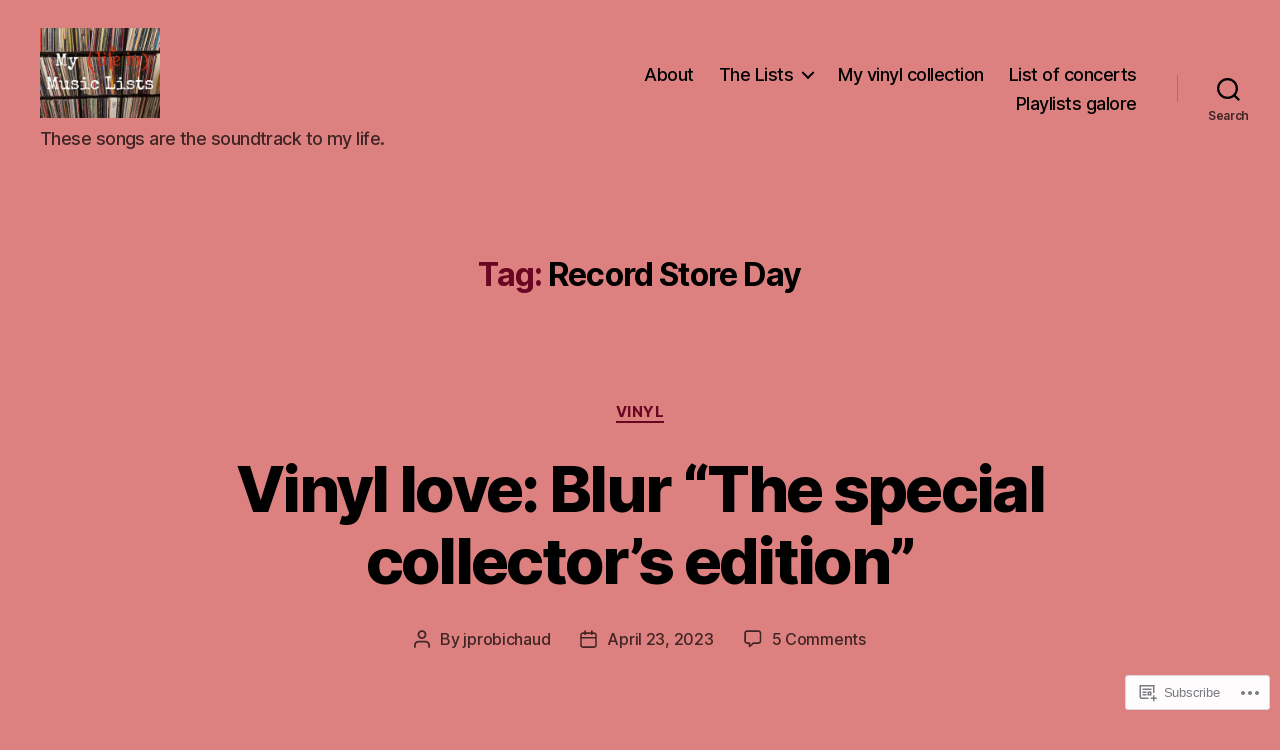

--- FILE ---
content_type: text/html; charset=UTF-8
request_url: https://mylifeinmusiclists.ca/tag/record-store-day/
body_size: 32958
content:
<!DOCTYPE html>

<html class="no-js" lang="en">

	<head>

		<meta charset="UTF-8">
		<meta name="viewport" content="width=device-width, initial-scale=1.0">

		<link rel="profile" href="https://gmpg.org/xfn/11">

		<title>Record Store Day &#8211; My (life in) music lists</title>
<meta name='robots' content='max-image-preview:large' />

<!-- Async WordPress.com Remote Login -->
<script id="wpcom_remote_login_js">
var wpcom_remote_login_extra_auth = '';
function wpcom_remote_login_remove_dom_node_id( element_id ) {
	var dom_node = document.getElementById( element_id );
	if ( dom_node ) { dom_node.parentNode.removeChild( dom_node ); }
}
function wpcom_remote_login_remove_dom_node_classes( class_name ) {
	var dom_nodes = document.querySelectorAll( '.' + class_name );
	for ( var i = 0; i < dom_nodes.length; i++ ) {
		dom_nodes[ i ].parentNode.removeChild( dom_nodes[ i ] );
	}
}
function wpcom_remote_login_final_cleanup() {
	wpcom_remote_login_remove_dom_node_classes( "wpcom_remote_login_msg" );
	wpcom_remote_login_remove_dom_node_id( "wpcom_remote_login_key" );
	wpcom_remote_login_remove_dom_node_id( "wpcom_remote_login_validate" );
	wpcom_remote_login_remove_dom_node_id( "wpcom_remote_login_js" );
	wpcom_remote_login_remove_dom_node_id( "wpcom_request_access_iframe" );
	wpcom_remote_login_remove_dom_node_id( "wpcom_request_access_styles" );
}

// Watch for messages back from the remote login
window.addEventListener( "message", function( e ) {
	if ( e.origin === "https://r-login.wordpress.com" ) {
		var data = {};
		try {
			data = JSON.parse( e.data );
		} catch( e ) {
			wpcom_remote_login_final_cleanup();
			return;
		}

		if ( data.msg === 'LOGIN' ) {
			// Clean up the login check iframe
			wpcom_remote_login_remove_dom_node_id( "wpcom_remote_login_key" );

			var id_regex = new RegExp( /^[0-9]+$/ );
			var token_regex = new RegExp( /^.*|.*|.*$/ );
			if (
				token_regex.test( data.token )
				&& id_regex.test( data.wpcomid )
			) {
				// We have everything we need to ask for a login
				var script = document.createElement( "script" );
				script.setAttribute( "id", "wpcom_remote_login_validate" );
				script.src = '/remote-login.php?wpcom_remote_login=validate'
					+ '&wpcomid=' + data.wpcomid
					+ '&token=' + encodeURIComponent( data.token )
					+ '&host=' + window.location.protocol
					+ '//' + window.location.hostname
					+ '&postid=11372'
					+ '&is_singular=';
				document.body.appendChild( script );
			}

			return;
		}

		// Safari ITP, not logged in, so redirect
		if ( data.msg === 'LOGIN-REDIRECT' ) {
			window.location = 'https://wordpress.com/log-in?redirect_to=' + window.location.href;
			return;
		}

		// Safari ITP, storage access failed, remove the request
		if ( data.msg === 'LOGIN-REMOVE' ) {
			var css_zap = 'html { -webkit-transition: margin-top 1s; transition: margin-top 1s; } /* 9001 */ html { margin-top: 0 !important; } * html body { margin-top: 0 !important; } @media screen and ( max-width: 782px ) { html { margin-top: 0 !important; } * html body { margin-top: 0 !important; } }';
			var style_zap = document.createElement( 'style' );
			style_zap.type = 'text/css';
			style_zap.appendChild( document.createTextNode( css_zap ) );
			document.body.appendChild( style_zap );

			var e = document.getElementById( 'wpcom_request_access_iframe' );
			e.parentNode.removeChild( e );

			document.cookie = 'wordpress_com_login_access=denied; path=/; max-age=31536000';

			return;
		}

		// Safari ITP
		if ( data.msg === 'REQUEST_ACCESS' ) {
			console.log( 'request access: safari' );

			// Check ITP iframe enable/disable knob
			if ( wpcom_remote_login_extra_auth !== 'safari_itp_iframe' ) {
				return;
			}

			// If we are in a "private window" there is no ITP.
			var private_window = false;
			try {
				var opendb = window.openDatabase( null, null, null, null );
			} catch( e ) {
				private_window = true;
			}

			if ( private_window ) {
				console.log( 'private window' );
				return;
			}

			var iframe = document.createElement( 'iframe' );
			iframe.id = 'wpcom_request_access_iframe';
			iframe.setAttribute( 'scrolling', 'no' );
			iframe.setAttribute( 'sandbox', 'allow-storage-access-by-user-activation allow-scripts allow-same-origin allow-top-navigation-by-user-activation' );
			iframe.src = 'https://r-login.wordpress.com/remote-login.php?wpcom_remote_login=request_access&origin=' + encodeURIComponent( data.origin ) + '&wpcomid=' + encodeURIComponent( data.wpcomid );

			var css = 'html { -webkit-transition: margin-top 1s; transition: margin-top 1s; } /* 9001 */ html { margin-top: 46px !important; } * html body { margin-top: 46px !important; } @media screen and ( max-width: 660px ) { html { margin-top: 71px !important; } * html body { margin-top: 71px !important; } #wpcom_request_access_iframe { display: block; height: 71px !important; } } #wpcom_request_access_iframe { border: 0px; height: 46px; position: fixed; top: 0; left: 0; width: 100%; min-width: 100%; z-index: 99999; background: #23282d; } ';

			var style = document.createElement( 'style' );
			style.type = 'text/css';
			style.id = 'wpcom_request_access_styles';
			style.appendChild( document.createTextNode( css ) );
			document.body.appendChild( style );

			document.body.appendChild( iframe );
		}

		if ( data.msg === 'DONE' ) {
			wpcom_remote_login_final_cleanup();
		}
	}
}, false );

// Inject the remote login iframe after the page has had a chance to load
// more critical resources
window.addEventListener( "DOMContentLoaded", function( e ) {
	var iframe = document.createElement( "iframe" );
	iframe.style.display = "none";
	iframe.setAttribute( "scrolling", "no" );
	iframe.setAttribute( "id", "wpcom_remote_login_key" );
	iframe.src = "https://r-login.wordpress.com/remote-login.php"
		+ "?wpcom_remote_login=key"
		+ "&origin=aHR0cHM6Ly9teWxpZmVpbm11c2ljbGlzdHMuY2E%3D"
		+ "&wpcomid=127651921"
		+ "&time=" + Math.floor( Date.now() / 1000 );
	document.body.appendChild( iframe );
}, false );
</script>
<link rel='dns-prefetch' href='//s0.wp.com' />
<link rel="alternate" type="application/rss+xml" title="My (life in) music lists &raquo; Feed" href="https://mylifeinmusiclists.ca/feed/" />
<link rel="alternate" type="application/rss+xml" title="My (life in) music lists &raquo; Comments Feed" href="https://mylifeinmusiclists.ca/comments/feed/" />
<link rel="alternate" type="application/rss+xml" title="My (life in) music lists &raquo; Record Store Day Tag Feed" href="https://mylifeinmusiclists.ca/tag/record-store-day/feed/" />
	<script type="text/javascript">
		/* <![CDATA[ */
		function addLoadEvent(func) {
			var oldonload = window.onload;
			if (typeof window.onload != 'function') {
				window.onload = func;
			} else {
				window.onload = function () {
					oldonload();
					func();
				}
			}
		}
		/* ]]> */
	</script>
	<link crossorigin='anonymous' rel='stylesheet' id='all-css-0-1' href='/wp-content/mu-plugins/jetpack-plugin/moon/modules/infinite-scroll/infinity.css?m=1753284714i&cssminify=yes' type='text/css' media='all' />
<style id='wp-emoji-styles-inline-css'>

	img.wp-smiley, img.emoji {
		display: inline !important;
		border: none !important;
		box-shadow: none !important;
		height: 1em !important;
		width: 1em !important;
		margin: 0 0.07em !important;
		vertical-align: -0.1em !important;
		background: none !important;
		padding: 0 !important;
	}
/*# sourceURL=wp-emoji-styles-inline-css */
</style>
<link crossorigin='anonymous' rel='stylesheet' id='all-css-2-1' href='/wp-content/plugins/gutenberg-core/v22.4.2/build/styles/block-library/style.min.css?m=1769608164i&cssminify=yes' type='text/css' media='all' />
<style id='wp-block-library-inline-css'>
.has-text-align-justify {
	text-align:justify;
}
.has-text-align-justify{text-align:justify;}

/*# sourceURL=wp-block-library-inline-css */
</style><style id='wp-block-heading-inline-css'>
h1:where(.wp-block-heading).has-background,h2:where(.wp-block-heading).has-background,h3:where(.wp-block-heading).has-background,h4:where(.wp-block-heading).has-background,h5:where(.wp-block-heading).has-background,h6:where(.wp-block-heading).has-background{padding:1.25em 2.375em}h1.has-text-align-left[style*=writing-mode]:where([style*=vertical-lr]),h1.has-text-align-right[style*=writing-mode]:where([style*=vertical-rl]),h2.has-text-align-left[style*=writing-mode]:where([style*=vertical-lr]),h2.has-text-align-right[style*=writing-mode]:where([style*=vertical-rl]),h3.has-text-align-left[style*=writing-mode]:where([style*=vertical-lr]),h3.has-text-align-right[style*=writing-mode]:where([style*=vertical-rl]),h4.has-text-align-left[style*=writing-mode]:where([style*=vertical-lr]),h4.has-text-align-right[style*=writing-mode]:where([style*=vertical-rl]),h5.has-text-align-left[style*=writing-mode]:where([style*=vertical-lr]),h5.has-text-align-right[style*=writing-mode]:where([style*=vertical-rl]),h6.has-text-align-left[style*=writing-mode]:where([style*=vertical-lr]),h6.has-text-align-right[style*=writing-mode]:where([style*=vertical-rl]){rotate:180deg}
/*# sourceURL=https://s0.wp.com/wp-content/plugins/gutenberg-core/v22.4.2/build/styles/block-library/heading/style.min.css */
</style>
<style id='global-styles-inline-css'>
:root{--wp--preset--aspect-ratio--square: 1;--wp--preset--aspect-ratio--4-3: 4/3;--wp--preset--aspect-ratio--3-4: 3/4;--wp--preset--aspect-ratio--3-2: 3/2;--wp--preset--aspect-ratio--2-3: 2/3;--wp--preset--aspect-ratio--16-9: 16/9;--wp--preset--aspect-ratio--9-16: 9/16;--wp--preset--color--black: #000000;--wp--preset--color--cyan-bluish-gray: #abb8c3;--wp--preset--color--white: #ffffff;--wp--preset--color--pale-pink: #f78da7;--wp--preset--color--vivid-red: #cf2e2e;--wp--preset--color--luminous-vivid-orange: #ff6900;--wp--preset--color--luminous-vivid-amber: #fcb900;--wp--preset--color--light-green-cyan: #7bdcb5;--wp--preset--color--vivid-green-cyan: #00d084;--wp--preset--color--pale-cyan-blue: #8ed1fc;--wp--preset--color--vivid-cyan-blue: #0693e3;--wp--preset--color--vivid-purple: #9b51e0;--wp--preset--color--accent: #690621;--wp--preset--color--primary: #000000;--wp--preset--color--secondary: #412424;--wp--preset--color--subtle-background: #d25a5a;--wp--preset--color--background: #dd8080;--wp--preset--gradient--vivid-cyan-blue-to-vivid-purple: linear-gradient(135deg,rgb(6,147,227) 0%,rgb(155,81,224) 100%);--wp--preset--gradient--light-green-cyan-to-vivid-green-cyan: linear-gradient(135deg,rgb(122,220,180) 0%,rgb(0,208,130) 100%);--wp--preset--gradient--luminous-vivid-amber-to-luminous-vivid-orange: linear-gradient(135deg,rgb(252,185,0) 0%,rgb(255,105,0) 100%);--wp--preset--gradient--luminous-vivid-orange-to-vivid-red: linear-gradient(135deg,rgb(255,105,0) 0%,rgb(207,46,46) 100%);--wp--preset--gradient--very-light-gray-to-cyan-bluish-gray: linear-gradient(135deg,rgb(238,238,238) 0%,rgb(169,184,195) 100%);--wp--preset--gradient--cool-to-warm-spectrum: linear-gradient(135deg,rgb(74,234,220) 0%,rgb(151,120,209) 20%,rgb(207,42,186) 40%,rgb(238,44,130) 60%,rgb(251,105,98) 80%,rgb(254,248,76) 100%);--wp--preset--gradient--blush-light-purple: linear-gradient(135deg,rgb(255,206,236) 0%,rgb(152,150,240) 100%);--wp--preset--gradient--blush-bordeaux: linear-gradient(135deg,rgb(254,205,165) 0%,rgb(254,45,45) 50%,rgb(107,0,62) 100%);--wp--preset--gradient--luminous-dusk: linear-gradient(135deg,rgb(255,203,112) 0%,rgb(199,81,192) 50%,rgb(65,88,208) 100%);--wp--preset--gradient--pale-ocean: linear-gradient(135deg,rgb(255,245,203) 0%,rgb(182,227,212) 50%,rgb(51,167,181) 100%);--wp--preset--gradient--electric-grass: linear-gradient(135deg,rgb(202,248,128) 0%,rgb(113,206,126) 100%);--wp--preset--gradient--midnight: linear-gradient(135deg,rgb(2,3,129) 0%,rgb(40,116,252) 100%);--wp--preset--font-size--small: 18px;--wp--preset--font-size--medium: 20px;--wp--preset--font-size--large: 26.25px;--wp--preset--font-size--x-large: 42px;--wp--preset--font-size--normal: 21px;--wp--preset--font-size--larger: 32px;--wp--preset--font-family--albert-sans: 'Albert Sans', sans-serif;--wp--preset--font-family--alegreya: Alegreya, serif;--wp--preset--font-family--arvo: Arvo, serif;--wp--preset--font-family--bodoni-moda: 'Bodoni Moda', serif;--wp--preset--font-family--bricolage-grotesque: 'Bricolage Grotesque', sans-serif;--wp--preset--font-family--cabin: Cabin, sans-serif;--wp--preset--font-family--chivo: Chivo, sans-serif;--wp--preset--font-family--commissioner: Commissioner, sans-serif;--wp--preset--font-family--cormorant: Cormorant, serif;--wp--preset--font-family--courier-prime: 'Courier Prime', monospace;--wp--preset--font-family--crimson-pro: 'Crimson Pro', serif;--wp--preset--font-family--dm-mono: 'DM Mono', monospace;--wp--preset--font-family--dm-sans: 'DM Sans', sans-serif;--wp--preset--font-family--dm-serif-display: 'DM Serif Display', serif;--wp--preset--font-family--domine: Domine, serif;--wp--preset--font-family--eb-garamond: 'EB Garamond', serif;--wp--preset--font-family--epilogue: Epilogue, sans-serif;--wp--preset--font-family--fahkwang: Fahkwang, sans-serif;--wp--preset--font-family--figtree: Figtree, sans-serif;--wp--preset--font-family--fira-sans: 'Fira Sans', sans-serif;--wp--preset--font-family--fjalla-one: 'Fjalla One', sans-serif;--wp--preset--font-family--fraunces: Fraunces, serif;--wp--preset--font-family--gabarito: Gabarito, system-ui;--wp--preset--font-family--ibm-plex-mono: 'IBM Plex Mono', monospace;--wp--preset--font-family--ibm-plex-sans: 'IBM Plex Sans', sans-serif;--wp--preset--font-family--ibarra-real-nova: 'Ibarra Real Nova', serif;--wp--preset--font-family--instrument-serif: 'Instrument Serif', serif;--wp--preset--font-family--inter: Inter, sans-serif;--wp--preset--font-family--josefin-sans: 'Josefin Sans', sans-serif;--wp--preset--font-family--jost: Jost, sans-serif;--wp--preset--font-family--libre-baskerville: 'Libre Baskerville', serif;--wp--preset--font-family--libre-franklin: 'Libre Franklin', sans-serif;--wp--preset--font-family--literata: Literata, serif;--wp--preset--font-family--lora: Lora, serif;--wp--preset--font-family--merriweather: Merriweather, serif;--wp--preset--font-family--montserrat: Montserrat, sans-serif;--wp--preset--font-family--newsreader: Newsreader, serif;--wp--preset--font-family--noto-sans-mono: 'Noto Sans Mono', sans-serif;--wp--preset--font-family--nunito: Nunito, sans-serif;--wp--preset--font-family--open-sans: 'Open Sans', sans-serif;--wp--preset--font-family--overpass: Overpass, sans-serif;--wp--preset--font-family--pt-serif: 'PT Serif', serif;--wp--preset--font-family--petrona: Petrona, serif;--wp--preset--font-family--piazzolla: Piazzolla, serif;--wp--preset--font-family--playfair-display: 'Playfair Display', serif;--wp--preset--font-family--plus-jakarta-sans: 'Plus Jakarta Sans', sans-serif;--wp--preset--font-family--poppins: Poppins, sans-serif;--wp--preset--font-family--raleway: Raleway, sans-serif;--wp--preset--font-family--roboto: Roboto, sans-serif;--wp--preset--font-family--roboto-slab: 'Roboto Slab', serif;--wp--preset--font-family--rubik: Rubik, sans-serif;--wp--preset--font-family--rufina: Rufina, serif;--wp--preset--font-family--sora: Sora, sans-serif;--wp--preset--font-family--source-sans-3: 'Source Sans 3', sans-serif;--wp--preset--font-family--source-serif-4: 'Source Serif 4', serif;--wp--preset--font-family--space-mono: 'Space Mono', monospace;--wp--preset--font-family--syne: Syne, sans-serif;--wp--preset--font-family--texturina: Texturina, serif;--wp--preset--font-family--urbanist: Urbanist, sans-serif;--wp--preset--font-family--work-sans: 'Work Sans', sans-serif;--wp--preset--spacing--20: 0.44rem;--wp--preset--spacing--30: 0.67rem;--wp--preset--spacing--40: 1rem;--wp--preset--spacing--50: 1.5rem;--wp--preset--spacing--60: 2.25rem;--wp--preset--spacing--70: 3.38rem;--wp--preset--spacing--80: 5.06rem;--wp--preset--shadow--natural: 6px 6px 9px rgba(0, 0, 0, 0.2);--wp--preset--shadow--deep: 12px 12px 50px rgba(0, 0, 0, 0.4);--wp--preset--shadow--sharp: 6px 6px 0px rgba(0, 0, 0, 0.2);--wp--preset--shadow--outlined: 6px 6px 0px -3px rgb(255, 255, 255), 6px 6px rgb(0, 0, 0);--wp--preset--shadow--crisp: 6px 6px 0px rgb(0, 0, 0);}:where(body) { margin: 0; }:where(.is-layout-flex){gap: 0.5em;}:where(.is-layout-grid){gap: 0.5em;}body .is-layout-flex{display: flex;}.is-layout-flex{flex-wrap: wrap;align-items: center;}.is-layout-flex > :is(*, div){margin: 0;}body .is-layout-grid{display: grid;}.is-layout-grid > :is(*, div){margin: 0;}body{padding-top: 0px;padding-right: 0px;padding-bottom: 0px;padding-left: 0px;}:root :where(.wp-element-button, .wp-block-button__link){background-color: #32373c;border-width: 0;color: #fff;font-family: inherit;font-size: inherit;font-style: inherit;font-weight: inherit;letter-spacing: inherit;line-height: inherit;padding-top: calc(0.667em + 2px);padding-right: calc(1.333em + 2px);padding-bottom: calc(0.667em + 2px);padding-left: calc(1.333em + 2px);text-decoration: none;text-transform: inherit;}.has-black-color{color: var(--wp--preset--color--black) !important;}.has-cyan-bluish-gray-color{color: var(--wp--preset--color--cyan-bluish-gray) !important;}.has-white-color{color: var(--wp--preset--color--white) !important;}.has-pale-pink-color{color: var(--wp--preset--color--pale-pink) !important;}.has-vivid-red-color{color: var(--wp--preset--color--vivid-red) !important;}.has-luminous-vivid-orange-color{color: var(--wp--preset--color--luminous-vivid-orange) !important;}.has-luminous-vivid-amber-color{color: var(--wp--preset--color--luminous-vivid-amber) !important;}.has-light-green-cyan-color{color: var(--wp--preset--color--light-green-cyan) !important;}.has-vivid-green-cyan-color{color: var(--wp--preset--color--vivid-green-cyan) !important;}.has-pale-cyan-blue-color{color: var(--wp--preset--color--pale-cyan-blue) !important;}.has-vivid-cyan-blue-color{color: var(--wp--preset--color--vivid-cyan-blue) !important;}.has-vivid-purple-color{color: var(--wp--preset--color--vivid-purple) !important;}.has-accent-color{color: var(--wp--preset--color--accent) !important;}.has-primary-color{color: var(--wp--preset--color--primary) !important;}.has-secondary-color{color: var(--wp--preset--color--secondary) !important;}.has-subtle-background-color{color: var(--wp--preset--color--subtle-background) !important;}.has-background-color{color: var(--wp--preset--color--background) !important;}.has-black-background-color{background-color: var(--wp--preset--color--black) !important;}.has-cyan-bluish-gray-background-color{background-color: var(--wp--preset--color--cyan-bluish-gray) !important;}.has-white-background-color{background-color: var(--wp--preset--color--white) !important;}.has-pale-pink-background-color{background-color: var(--wp--preset--color--pale-pink) !important;}.has-vivid-red-background-color{background-color: var(--wp--preset--color--vivid-red) !important;}.has-luminous-vivid-orange-background-color{background-color: var(--wp--preset--color--luminous-vivid-orange) !important;}.has-luminous-vivid-amber-background-color{background-color: var(--wp--preset--color--luminous-vivid-amber) !important;}.has-light-green-cyan-background-color{background-color: var(--wp--preset--color--light-green-cyan) !important;}.has-vivid-green-cyan-background-color{background-color: var(--wp--preset--color--vivid-green-cyan) !important;}.has-pale-cyan-blue-background-color{background-color: var(--wp--preset--color--pale-cyan-blue) !important;}.has-vivid-cyan-blue-background-color{background-color: var(--wp--preset--color--vivid-cyan-blue) !important;}.has-vivid-purple-background-color{background-color: var(--wp--preset--color--vivid-purple) !important;}.has-accent-background-color{background-color: var(--wp--preset--color--accent) !important;}.has-primary-background-color{background-color: var(--wp--preset--color--primary) !important;}.has-secondary-background-color{background-color: var(--wp--preset--color--secondary) !important;}.has-subtle-background-background-color{background-color: var(--wp--preset--color--subtle-background) !important;}.has-background-background-color{background-color: var(--wp--preset--color--background) !important;}.has-black-border-color{border-color: var(--wp--preset--color--black) !important;}.has-cyan-bluish-gray-border-color{border-color: var(--wp--preset--color--cyan-bluish-gray) !important;}.has-white-border-color{border-color: var(--wp--preset--color--white) !important;}.has-pale-pink-border-color{border-color: var(--wp--preset--color--pale-pink) !important;}.has-vivid-red-border-color{border-color: var(--wp--preset--color--vivid-red) !important;}.has-luminous-vivid-orange-border-color{border-color: var(--wp--preset--color--luminous-vivid-orange) !important;}.has-luminous-vivid-amber-border-color{border-color: var(--wp--preset--color--luminous-vivid-amber) !important;}.has-light-green-cyan-border-color{border-color: var(--wp--preset--color--light-green-cyan) !important;}.has-vivid-green-cyan-border-color{border-color: var(--wp--preset--color--vivid-green-cyan) !important;}.has-pale-cyan-blue-border-color{border-color: var(--wp--preset--color--pale-cyan-blue) !important;}.has-vivid-cyan-blue-border-color{border-color: var(--wp--preset--color--vivid-cyan-blue) !important;}.has-vivid-purple-border-color{border-color: var(--wp--preset--color--vivid-purple) !important;}.has-accent-border-color{border-color: var(--wp--preset--color--accent) !important;}.has-primary-border-color{border-color: var(--wp--preset--color--primary) !important;}.has-secondary-border-color{border-color: var(--wp--preset--color--secondary) !important;}.has-subtle-background-border-color{border-color: var(--wp--preset--color--subtle-background) !important;}.has-background-border-color{border-color: var(--wp--preset--color--background) !important;}.has-vivid-cyan-blue-to-vivid-purple-gradient-background{background: var(--wp--preset--gradient--vivid-cyan-blue-to-vivid-purple) !important;}.has-light-green-cyan-to-vivid-green-cyan-gradient-background{background: var(--wp--preset--gradient--light-green-cyan-to-vivid-green-cyan) !important;}.has-luminous-vivid-amber-to-luminous-vivid-orange-gradient-background{background: var(--wp--preset--gradient--luminous-vivid-amber-to-luminous-vivid-orange) !important;}.has-luminous-vivid-orange-to-vivid-red-gradient-background{background: var(--wp--preset--gradient--luminous-vivid-orange-to-vivid-red) !important;}.has-very-light-gray-to-cyan-bluish-gray-gradient-background{background: var(--wp--preset--gradient--very-light-gray-to-cyan-bluish-gray) !important;}.has-cool-to-warm-spectrum-gradient-background{background: var(--wp--preset--gradient--cool-to-warm-spectrum) !important;}.has-blush-light-purple-gradient-background{background: var(--wp--preset--gradient--blush-light-purple) !important;}.has-blush-bordeaux-gradient-background{background: var(--wp--preset--gradient--blush-bordeaux) !important;}.has-luminous-dusk-gradient-background{background: var(--wp--preset--gradient--luminous-dusk) !important;}.has-pale-ocean-gradient-background{background: var(--wp--preset--gradient--pale-ocean) !important;}.has-electric-grass-gradient-background{background: var(--wp--preset--gradient--electric-grass) !important;}.has-midnight-gradient-background{background: var(--wp--preset--gradient--midnight) !important;}.has-small-font-size{font-size: var(--wp--preset--font-size--small) !important;}.has-medium-font-size{font-size: var(--wp--preset--font-size--medium) !important;}.has-large-font-size{font-size: var(--wp--preset--font-size--large) !important;}.has-x-large-font-size{font-size: var(--wp--preset--font-size--x-large) !important;}.has-normal-font-size{font-size: var(--wp--preset--font-size--normal) !important;}.has-larger-font-size{font-size: var(--wp--preset--font-size--larger) !important;}.has-albert-sans-font-family{font-family: var(--wp--preset--font-family--albert-sans) !important;}.has-alegreya-font-family{font-family: var(--wp--preset--font-family--alegreya) !important;}.has-arvo-font-family{font-family: var(--wp--preset--font-family--arvo) !important;}.has-bodoni-moda-font-family{font-family: var(--wp--preset--font-family--bodoni-moda) !important;}.has-bricolage-grotesque-font-family{font-family: var(--wp--preset--font-family--bricolage-grotesque) !important;}.has-cabin-font-family{font-family: var(--wp--preset--font-family--cabin) !important;}.has-chivo-font-family{font-family: var(--wp--preset--font-family--chivo) !important;}.has-commissioner-font-family{font-family: var(--wp--preset--font-family--commissioner) !important;}.has-cormorant-font-family{font-family: var(--wp--preset--font-family--cormorant) !important;}.has-courier-prime-font-family{font-family: var(--wp--preset--font-family--courier-prime) !important;}.has-crimson-pro-font-family{font-family: var(--wp--preset--font-family--crimson-pro) !important;}.has-dm-mono-font-family{font-family: var(--wp--preset--font-family--dm-mono) !important;}.has-dm-sans-font-family{font-family: var(--wp--preset--font-family--dm-sans) !important;}.has-dm-serif-display-font-family{font-family: var(--wp--preset--font-family--dm-serif-display) !important;}.has-domine-font-family{font-family: var(--wp--preset--font-family--domine) !important;}.has-eb-garamond-font-family{font-family: var(--wp--preset--font-family--eb-garamond) !important;}.has-epilogue-font-family{font-family: var(--wp--preset--font-family--epilogue) !important;}.has-fahkwang-font-family{font-family: var(--wp--preset--font-family--fahkwang) !important;}.has-figtree-font-family{font-family: var(--wp--preset--font-family--figtree) !important;}.has-fira-sans-font-family{font-family: var(--wp--preset--font-family--fira-sans) !important;}.has-fjalla-one-font-family{font-family: var(--wp--preset--font-family--fjalla-one) !important;}.has-fraunces-font-family{font-family: var(--wp--preset--font-family--fraunces) !important;}.has-gabarito-font-family{font-family: var(--wp--preset--font-family--gabarito) !important;}.has-ibm-plex-mono-font-family{font-family: var(--wp--preset--font-family--ibm-plex-mono) !important;}.has-ibm-plex-sans-font-family{font-family: var(--wp--preset--font-family--ibm-plex-sans) !important;}.has-ibarra-real-nova-font-family{font-family: var(--wp--preset--font-family--ibarra-real-nova) !important;}.has-instrument-serif-font-family{font-family: var(--wp--preset--font-family--instrument-serif) !important;}.has-inter-font-family{font-family: var(--wp--preset--font-family--inter) !important;}.has-josefin-sans-font-family{font-family: var(--wp--preset--font-family--josefin-sans) !important;}.has-jost-font-family{font-family: var(--wp--preset--font-family--jost) !important;}.has-libre-baskerville-font-family{font-family: var(--wp--preset--font-family--libre-baskerville) !important;}.has-libre-franklin-font-family{font-family: var(--wp--preset--font-family--libre-franklin) !important;}.has-literata-font-family{font-family: var(--wp--preset--font-family--literata) !important;}.has-lora-font-family{font-family: var(--wp--preset--font-family--lora) !important;}.has-merriweather-font-family{font-family: var(--wp--preset--font-family--merriweather) !important;}.has-montserrat-font-family{font-family: var(--wp--preset--font-family--montserrat) !important;}.has-newsreader-font-family{font-family: var(--wp--preset--font-family--newsreader) !important;}.has-noto-sans-mono-font-family{font-family: var(--wp--preset--font-family--noto-sans-mono) !important;}.has-nunito-font-family{font-family: var(--wp--preset--font-family--nunito) !important;}.has-open-sans-font-family{font-family: var(--wp--preset--font-family--open-sans) !important;}.has-overpass-font-family{font-family: var(--wp--preset--font-family--overpass) !important;}.has-pt-serif-font-family{font-family: var(--wp--preset--font-family--pt-serif) !important;}.has-petrona-font-family{font-family: var(--wp--preset--font-family--petrona) !important;}.has-piazzolla-font-family{font-family: var(--wp--preset--font-family--piazzolla) !important;}.has-playfair-display-font-family{font-family: var(--wp--preset--font-family--playfair-display) !important;}.has-plus-jakarta-sans-font-family{font-family: var(--wp--preset--font-family--plus-jakarta-sans) !important;}.has-poppins-font-family{font-family: var(--wp--preset--font-family--poppins) !important;}.has-raleway-font-family{font-family: var(--wp--preset--font-family--raleway) !important;}.has-roboto-font-family{font-family: var(--wp--preset--font-family--roboto) !important;}.has-roboto-slab-font-family{font-family: var(--wp--preset--font-family--roboto-slab) !important;}.has-rubik-font-family{font-family: var(--wp--preset--font-family--rubik) !important;}.has-rufina-font-family{font-family: var(--wp--preset--font-family--rufina) !important;}.has-sora-font-family{font-family: var(--wp--preset--font-family--sora) !important;}.has-source-sans-3-font-family{font-family: var(--wp--preset--font-family--source-sans-3) !important;}.has-source-serif-4-font-family{font-family: var(--wp--preset--font-family--source-serif-4) !important;}.has-space-mono-font-family{font-family: var(--wp--preset--font-family--space-mono) !important;}.has-syne-font-family{font-family: var(--wp--preset--font-family--syne) !important;}.has-texturina-font-family{font-family: var(--wp--preset--font-family--texturina) !important;}.has-urbanist-font-family{font-family: var(--wp--preset--font-family--urbanist) !important;}.has-work-sans-font-family{font-family: var(--wp--preset--font-family--work-sans) !important;}
/*# sourceURL=global-styles-inline-css */
</style>

<style id='classic-theme-styles-inline-css'>
.wp-block-button__link{background-color:#32373c;border-radius:9999px;box-shadow:none;color:#fff;font-size:1.125em;padding:calc(.667em + 2px) calc(1.333em + 2px);text-decoration:none}.wp-block-file__button{background:#32373c;color:#fff}.wp-block-accordion-heading{margin:0}.wp-block-accordion-heading__toggle{background-color:inherit!important;color:inherit!important}.wp-block-accordion-heading__toggle:not(:focus-visible){outline:none}.wp-block-accordion-heading__toggle:focus,.wp-block-accordion-heading__toggle:hover{background-color:inherit!important;border:none;box-shadow:none;color:inherit;padding:var(--wp--preset--spacing--20,1em) 0;text-decoration:none}.wp-block-accordion-heading__toggle:focus-visible{outline:auto;outline-offset:0}
/*# sourceURL=/wp-content/plugins/gutenberg-core/v22.4.2/build/styles/block-library/classic.min.css */
</style>
<link crossorigin='anonymous' rel='stylesheet' id='all-css-4-1' href='/_static/??-eJx9jtsOgjAQRH/I7QZQ5MX4LbSsWm2hYbcS/t4lJGri5WUeJudMBqcEbuiFesEU8tn3jG6wYXA3xtIUjSmAfUyBYKS72WLnWZ4EsMyBjGPe4NtQzPDaGkn7mFpZiEidbylQVOyfNiV1wNo0EjNoRp8jyEVF/vDWGlO2KJMW85r4/dwvumUm0cPMeFIUvOLjYh/jodjXu6ppyqq+PgD37HGv&cssminify=yes' type='text/css' media='all' />
<style id='twentytwenty-style-inline-css'>
.color-accent,.color-accent-hover:hover,.color-accent-hover:focus,:root .has-accent-color,.has-drop-cap:not(:focus):first-letter,.wp-block-button.is-style-outline,a { color: #690621; }blockquote,.border-color-accent,.border-color-accent-hover:hover,.border-color-accent-hover:focus { border-color: #690621; }button,.button,.faux-button,.wp-block-button__link,.wp-block-file .wp-block-file__button,input[type="button"],input[type="reset"],input[type="submit"],.bg-accent,.bg-accent-hover:hover,.bg-accent-hover:focus,:root .has-accent-background-color,.comment-reply-link { background-color: #690621; }.fill-children-accent,.fill-children-accent * { fill: #690621; }:root .has-background-color,button,.button,.faux-button,.wp-block-button__link,.wp-block-file__button,input[type="button"],input[type="reset"],input[type="submit"],.wp-block-button,.comment-reply-link,.has-background.has-primary-background-color:not(.has-text-color),.has-background.has-primary-background-color *:not(.has-text-color),.has-background.has-accent-background-color:not(.has-text-color),.has-background.has-accent-background-color *:not(.has-text-color) { color: #dd8080; }:root .has-background-background-color { background-color: #dd8080; }body,.entry-title a,:root .has-primary-color { color: #000000; }:root .has-primary-background-color { background-color: #000000; }cite,figcaption,.wp-caption-text,.post-meta,.entry-content .wp-block-archives li,.entry-content .wp-block-categories li,.entry-content .wp-block-latest-posts li,.wp-block-latest-comments__comment-date,.wp-block-latest-posts__post-date,.wp-block-embed figcaption,.wp-block-image figcaption,.wp-block-pullquote cite,.comment-metadata,.comment-respond .comment-notes,.comment-respond .logged-in-as,.pagination .dots,.entry-content hr:not(.has-background),hr.styled-separator,:root .has-secondary-color { color: #412424; }:root .has-secondary-background-color { background-color: #412424; }pre,fieldset,input,textarea,table,table *,hr { border-color: #d25a5a; }caption,code,code,kbd,samp,.wp-block-table.is-style-stripes tbody tr:nth-child(odd),:root .has-subtle-background-background-color { background-color: #d25a5a; }.wp-block-table.is-style-stripes { border-bottom-color: #d25a5a; }.wp-block-latest-posts.is-grid li { border-top-color: #d25a5a; }:root .has-subtle-background-color { color: #d25a5a; }body:not(.overlay-header) .primary-menu > li > a,body:not(.overlay-header) .primary-menu > li > .icon,.modal-menu a,.footer-menu a, .footer-widgets a:where(:not(.wp-block-button__link)),#site-footer .wp-block-button.is-style-outline,.wp-block-pullquote:before,.singular:not(.overlay-header) .entry-header a,.archive-header a,.header-footer-group .color-accent,.header-footer-group .color-accent-hover:hover { color: #690621; }.social-icons a,#site-footer button:not(.toggle),#site-footer .button,#site-footer .faux-button,#site-footer .wp-block-button__link,#site-footer .wp-block-file__button,#site-footer input[type="button"],#site-footer input[type="reset"],#site-footer input[type="submit"] { background-color: #690621; }.social-icons a,body:not(.overlay-header) .primary-menu ul,.header-footer-group button,.header-footer-group .button,.header-footer-group .faux-button,.header-footer-group .wp-block-button:not(.is-style-outline) .wp-block-button__link,.header-footer-group .wp-block-file__button,.header-footer-group input[type="button"],.header-footer-group input[type="reset"],.header-footer-group input[type="submit"] { color: #dd8080; }#site-header,.footer-nav-widgets-wrapper,#site-footer,.menu-modal,.menu-modal-inner,.search-modal-inner,.archive-header,.singular .entry-header,.singular .featured-media:before,.wp-block-pullquote:before { background-color: #dd8080; }.header-footer-group,body:not(.overlay-header) #site-header .toggle,.menu-modal .toggle { color: #000000; }body:not(.overlay-header) .primary-menu ul { background-color: #000000; }body:not(.overlay-header) .primary-menu > li > ul:after { border-bottom-color: #000000; }body:not(.overlay-header) .primary-menu ul ul:after { border-left-color: #000000; }.site-description,body:not(.overlay-header) .toggle-inner .toggle-text,.widget .post-date,.widget .rss-date,.widget_archive li,.widget_categories li,.widget cite,.widget_pages li,.widget_meta li,.widget_nav_menu li,.powered-by-wordpress,.footer-credits .privacy-policy,.to-the-top,.singular .entry-header .post-meta,.singular:not(.overlay-header) .entry-header .post-meta a { color: #412424; }.header-footer-group pre,.header-footer-group fieldset,.header-footer-group input,.header-footer-group textarea,.header-footer-group table,.header-footer-group table *,.footer-nav-widgets-wrapper,#site-footer,.menu-modal nav *,.footer-widgets-outer-wrapper,.footer-top { border-color: #d25a5a; }.header-footer-group table caption,body:not(.overlay-header) .header-inner .toggle-wrapper::before { background-color: #d25a5a; }.overlay-header .header-inner { color: #eeee22; }.cover-header .entry-header * { color: #eeee22; }
/*# sourceURL=twentytwenty-style-inline-css */
</style>
<link crossorigin='anonymous' rel='stylesheet' id='print-css-5-1' href='/wp-content/themes/pub/twentytwenty/print.css?m=1732786075i&cssminify=yes' type='text/css' media='print' />
<link crossorigin='anonymous' rel='stylesheet' id='all-css-6-1' href='/_static/??-eJx9jsEKwjAQRH/IuFQr9SJ+S4xrTN1kQ3dD6d+bqoeI4GWYgXnDwJyN46SYFGIxmYoPSWBEzdY9Phki8yrXQiigd4xolJkEHMdsFXSu/PLWrRPZQDP76gvkcvnqQUgORBdCM+e688M1dya8EPtqPdRWE/9BHtkQO6uhnm+DuZEN04qe46kbDvvdsR+6fnwCWn9lKA==&cssminify=yes' type='text/css' media='all' />
<style id='jetpack-global-styles-frontend-style-inline-css'>
:root { --font-headings: unset; --font-base: unset; --font-headings-default: -apple-system,BlinkMacSystemFont,"Segoe UI",Roboto,Oxygen-Sans,Ubuntu,Cantarell,"Helvetica Neue",sans-serif; --font-base-default: -apple-system,BlinkMacSystemFont,"Segoe UI",Roboto,Oxygen-Sans,Ubuntu,Cantarell,"Helvetica Neue",sans-serif;}
/*# sourceURL=jetpack-global-styles-frontend-style-inline-css */
</style>
<link crossorigin='anonymous' rel='stylesheet' id='all-css-8-1' href='/wp-content/themes/h4/global.css?m=1420737423i&cssminify=yes' type='text/css' media='all' />
<script id="jetpack-mu-wpcom-settings-js-before">
var JETPACK_MU_WPCOM_SETTINGS = {"assetsUrl":"https://s0.wp.com/wp-content/mu-plugins/jetpack-mu-wpcom-plugin/moon/jetpack_vendor/automattic/jetpack-mu-wpcom/src/build/"};
//# sourceURL=jetpack-mu-wpcom-settings-js-before
</script>
<script crossorigin='anonymous' type='text/javascript'  src='/wp-content/js/rlt-proxy.js?m=1720530689i'></script>
<script id="rlt-proxy-js-after">
	rltInitialize( {"token":null,"iframeOrigins":["https:\/\/widgets.wp.com"]} );
//# sourceURL=rlt-proxy-js-after
</script>
<script crossorigin='anonymous' src="https://s0.wp.com/wp-content/themes/pub/twentytwenty/assets/js/index.js?m=1765388236i&amp;ver=3.0-wpcom" id="twentytwenty-js-js" defer data-wp-strategy="defer"></script>
<script id="wpcom-actionbar-placeholder-js-extra">
var actionbardata = {"siteID":"127651921","postID":"0","siteURL":"https://mylifeinmusiclists.ca","xhrURL":"https://mylifeinmusiclists.ca/wp-admin/admin-ajax.php","nonce":"ac23cf401e","isLoggedIn":"","statusMessage":"","subsEmailDefault":"instantly","proxyScriptUrl":"https://s0.wp.com/wp-content/js/wpcom-proxy-request.js?m=1513050504i&amp;ver=20211021","i18n":{"followedText":"New posts from this site will now appear in your \u003Ca href=\"https://wordpress.com/reader\"\u003EReader\u003C/a\u003E","foldBar":"Collapse this bar","unfoldBar":"Expand this bar","shortLinkCopied":"Shortlink copied to clipboard."}};
//# sourceURL=wpcom-actionbar-placeholder-js-extra
</script>
<link rel="EditURI" type="application/rsd+xml" title="RSD" href="https://mylifeinmusiclists.wordpress.com/xmlrpc.php?rsd" />
<meta name="generator" content="WordPress.com" />

<!-- Jetpack Open Graph Tags -->
<meta property="og:type" content="website" />
<meta property="og:title" content="Record Store Day &#8211; My (life in) music lists" />
<meta property="og:url" content="https://mylifeinmusiclists.ca/tag/record-store-day/" />
<meta property="og:site_name" content="My (life in) music lists" />
<meta property="og:image" content="https://mylifeinmusiclists.ca/wp-content/uploads/2025/08/cropped-img_1889.jpeg?w=200" />
<meta property="og:image:width" content="200" />
<meta property="og:image:height" content="200" />
<meta property="og:image:alt" content="" />
<meta property="og:locale" content="en_US" />
<meta name="twitter:creator" content="@jprobichaud911" />

<!-- End Jetpack Open Graph Tags -->
<link rel="search" type="application/opensearchdescription+xml" href="https://mylifeinmusiclists.ca/osd.xml" title="My (life in) music lists" />
<link rel="search" type="application/opensearchdescription+xml" href="https://s1.wp.com/opensearch.xml" title="WordPress.com" />
<meta name="theme-color" content="#dd8080" />
<script>
document.documentElement.className = document.documentElement.className.replace( 'no-js', 'js' );
//# sourceURL=twentytwenty_no_js_class
</script>
<meta name="description" content="Posts about Record Store Day written by jprobichaud" />
<style id="custom-background-css">
body.custom-background { background-color: #dd8080; }
</style>
	<link rel="icon" href="https://mylifeinmusiclists.ca/wp-content/uploads/2025/08/cropped-img_1889.jpeg?w=32" sizes="32x32" />
<link rel="icon" href="https://mylifeinmusiclists.ca/wp-content/uploads/2025/08/cropped-img_1889.jpeg?w=192" sizes="192x192" />
<link rel="apple-touch-icon" href="https://mylifeinmusiclists.ca/wp-content/uploads/2025/08/cropped-img_1889.jpeg?w=180" />
<meta name="msapplication-TileImage" content="https://mylifeinmusiclists.ca/wp-content/uploads/2025/08/cropped-img_1889.jpeg?w=270" />

	<link crossorigin='anonymous' rel='stylesheet' id='all-css-0-3' href='/_static/??-eJyVjkEKwkAMRS9kG2rR4kI8irTpIGknyTCZ0OtXsRXc6fJ9Ho8PS6pQpQQpwF6l6A8SgymU1OO8MbCqwJ0EYYiKs4EtlEKu0ewAvxdYR4/BAPusbiF+pH34N/i+5BRHMB8MM6VC+pS/qGaSV/nG16Y7tZfu3DbHaQXdH15M&cssminify=yes' type='text/css' media='all' />
<style id='jetpack-block-blogroll-inline-css'>
@container bitem (min-width: 480px){.wp-block-jetpack-blogroll{padding:24px}}.wp-block-jetpack-blogroll .block-editor-inner-blocks h3{font-size:20px;font-style:normal;font-weight:700;line-height:28px;margin-bottom:24px;margin-top:0}.wp-block-jetpack-blogroll.hide-avatar figure,.wp-block-jetpack-blogroll.hide-description .jetpack-blogroll-item-description{display:none}.wp-block-jetpack-blogroll .wp-block-jetpack-blogroll-item{container-name:bitem;container-type:inline-size}.wp-block-jetpack-blogroll .wp-block-jetpack-blogroll-item .jetpack-blogroll-item-information{align-items:flex-start;flex-direction:column;padding:20px 8px}@container bitem (min-width: 480px){.wp-block-jetpack-blogroll .wp-block-jetpack-blogroll-item .jetpack-blogroll-item-information{align-items:center;flex-direction:row}}.wp-block-jetpack-blogroll .wp-block-jetpack-blogroll-item+.wp-block-jetpack-blogroll-item .jetpack-blogroll-item-divider{display:block}.wp-block-jetpack-blogroll .wp-block-jetpack-blogroll-item{overflow-x:clip}.wp-block-jetpack-blogroll .wp-block-jetpack-blogroll-item.has-subscription-form .jetpack-blogroll-item-slider{width:200%}.wp-block-jetpack-blogroll .wp-block-jetpack-blogroll-item .jetpack-blogroll-item-divider{border-style:solid;border-width:1px 0 0;display:none;margin-block-end:0;margin-block-start:0;opacity:.2;width:100%}.wp-block-jetpack-blogroll .wp-block-jetpack-blogroll-item .jetpack-blogroll-item-slider{display:flex;transition:transform .3s ease-in-out}@media(prefers-reduced-motion:reduce){.wp-block-jetpack-blogroll .wp-block-jetpack-blogroll-item .jetpack-blogroll-item-slider{transition:none}}.wp-block-jetpack-blogroll .wp-block-jetpack-blogroll-item.open .jetpack-blogroll-item-slider{transform:translateX(-50%)}.wp-block-jetpack-blogroll .wp-block-jetpack-blogroll-item .jetpack-blogroll-item-title{font-weight:700}.wp-block-jetpack-blogroll .wp-block-jetpack-blogroll-item .jetpack-blogroll-item-description,.wp-block-jetpack-blogroll .wp-block-jetpack-blogroll-item .jetpack-blogroll-item-title{word-break:break-word}.wp-block-jetpack-blogroll .wp-block-jetpack-blogroll-item .jetpack-blogroll-item-information{box-sizing:border-box;display:flex;gap:20px;padding:20px 0;width:100%}.wp-block-jetpack-blogroll .wp-block-jetpack-blogroll-item .jetpack-blogroll-item-information figure{align-self:flex-start;flex-shrink:0;height:48px;margin:0;width:48px}.wp-block-jetpack-blogroll .wp-block-jetpack-blogroll-item .jetpack-blogroll-item-information figure.empty-site-icon{background:url(/wp-content/mu-plugins/jetpack-plugin/moon/_inc/blocks/blogroll/../images/placeholder-site-icon-5bb955c1d041bc2adfc9.svg);background-size:cover}.wp-block-jetpack-blogroll .wp-block-jetpack-blogroll-item .jetpack-blogroll-item-information figure.empty-site-icon img{display:none}.wp-block-jetpack-blogroll .wp-block-jetpack-blogroll-item .jetpack-blogroll-item-information figure img{border-radius:50%;height:48px;width:48px}.wp-block-jetpack-blogroll .wp-block-jetpack-blogroll-item .jetpack-blogroll-item-information .jetpack-blogroll-item-content{align-self:flex-start}.wp-block-jetpack-blogroll .wp-block-jetpack-blogroll-item .jetpack-blogroll-item-subscribe-button{white-space:nowrap}@container bitem (min-width: 480px){.wp-block-jetpack-blogroll .wp-block-jetpack-blogroll-item .jetpack-blogroll-item-subscribe-button{align-self:center;margin-left:auto}}.wp-block-jetpack-blogroll .wp-block-jetpack-blogroll-item .jetpack-blogroll-item-cancel-button button,.wp-block-jetpack-blogroll .wp-block-jetpack-blogroll-item .jetpack-blogroll-item-submit-button button,.wp-block-jetpack-blogroll .wp-block-jetpack-blogroll-item .jetpack-blogroll-item-subscribe-button button{margin:0}.wp-block-jetpack-blogroll .wp-block-jetpack-blogroll-item .jetpack-blogroll-item-email-input{border:1px solid #8c8f94;border-radius:0;box-sizing:border-box;font:inherit;margin:0;padding:14px;width:100%}.wp-block-jetpack-blogroll .wp-block-jetpack-blogroll-item .jetpack-blogroll-item-submit{align-items:center;border:none;display:flex;flex-direction:column;gap:10px;justify-content:center;margin:0;padding:0;width:100%}@container bitem (min-width: 480px){.wp-block-jetpack-blogroll .wp-block-jetpack-blogroll-item .jetpack-blogroll-item-submit{flex-direction:row}.wp-block-jetpack-blogroll .wp-block-jetpack-blogroll-item .jetpack-blogroll-item-submit .jetpack-blogroll-item-email-input{flex:1}}
/*# sourceURL=/wp-content/mu-plugins/jetpack-plugin/moon/_inc/blocks/blogroll/view.css?minify=false */
</style>
<link crossorigin='anonymous' rel='stylesheet' id='all-css-2-3' href='/wp-content/mu-plugins/jetpack-plugin/moon/modules/tiled-gallery/tiled-gallery/tiled-gallery.css?m=1753089498i&cssminify=yes' type='text/css' media='all' />
</head>

	<body class="archive tag tag-record-store-day tag-4761487 custom-background wp-custom-logo wp-embed-responsive wp-theme-pubtwentytwenty customizer-styles-applied enable-search-modal has-no-pagination showing-comments show-avatars footer-top-visible reduced-spacing jetpack-reblog-enabled">

		<a class="skip-link screen-reader-text" href="#site-content">Skip to the content</a>
		<header id="site-header" class="header-footer-group">

			<div class="header-inner section-inner">

				<div class="header-titles-wrapper">

					
						<button class="toggle search-toggle mobile-search-toggle" data-toggle-target=".search-modal" data-toggle-body-class="showing-search-modal" data-set-focus=".search-modal .search-field" aria-expanded="false">
							<span class="toggle-inner">
								<span class="toggle-icon">
									<svg class="svg-icon" aria-hidden="true" role="img" focusable="false" xmlns="http://www.w3.org/2000/svg" width="23" height="23" viewBox="0 0 23 23"><path d="M38.710696,48.0601792 L43,52.3494831 L41.3494831,54 L37.0601792,49.710696 C35.2632422,51.1481185 32.9839107,52.0076499 30.5038249,52.0076499 C24.7027226,52.0076499 20,47.3049272 20,41.5038249 C20,35.7027226 24.7027226,31 30.5038249,31 C36.3049272,31 41.0076499,35.7027226 41.0076499,41.5038249 C41.0076499,43.9839107 40.1481185,46.2632422 38.710696,48.0601792 Z M36.3875844,47.1716785 C37.8030221,45.7026647 38.6734666,43.7048964 38.6734666,41.5038249 C38.6734666,36.9918565 35.0157934,33.3341833 30.5038249,33.3341833 C25.9918565,33.3341833 22.3341833,36.9918565 22.3341833,41.5038249 C22.3341833,46.0157934 25.9918565,49.6734666 30.5038249,49.6734666 C32.7048964,49.6734666 34.7026647,48.8030221 36.1716785,47.3875844 C36.2023931,47.347638 36.2360451,47.3092237 36.2726343,47.2726343 C36.3092237,47.2360451 36.347638,47.2023931 36.3875844,47.1716785 Z" transform="translate(-20 -31)" /></svg>								</span>
								<span class="toggle-text">Search</span>
							</span>
						</button><!-- .search-toggle -->

					
					<div class="header-titles">

						<div class="site-logo faux-heading"><a href="https://mylifeinmusiclists.ca/" class="custom-logo-link" rel="home"><img width="290" height="217" style="height: 217px;" src="https://mylifeinmusiclists.ca/wp-content/uploads/2025/07/my-life-in-music-lists.jpg" class="custom-logo" alt="My (life in) music lists" decoding="async" srcset="https://mylifeinmusiclists.ca/wp-content/uploads/2025/07/my-life-in-music-lists.jpg?w=580&amp;h=435 580w, https://mylifeinmusiclists.ca/wp-content/uploads/2025/07/my-life-in-music-lists.jpg?w=150&amp;h=113 150w, https://mylifeinmusiclists.ca/wp-content/uploads/2025/07/my-life-in-music-lists.jpg?w=300&amp;h=225 300w, https://mylifeinmusiclists.ca/wp-content/uploads/2025/07/my-life-in-music-lists.jpg 640w" sizes="(max-width: 580px) 100vw, 580px" data-attachment-id="13877" data-permalink="https://mylifeinmusiclists.ca/my-life-in-music-lists-2/" data-orig-file="https://mylifeinmusiclists.ca/wp-content/uploads/2025/07/my-life-in-music-lists.jpg" data-orig-size="640,480" data-comments-opened="1" data-image-meta="{&quot;aperture&quot;:&quot;1.6&quot;,&quot;credit&quot;:&quot;&quot;,&quot;camera&quot;:&quot;iPhone 16&quot;,&quot;caption&quot;:&quot;&quot;,&quot;created_timestamp&quot;:&quot;1753487077&quot;,&quot;copyright&quot;:&quot;&quot;,&quot;focal_length&quot;:&quot;5.960000038147&quot;,&quot;iso&quot;:&quot;640&quot;,&quot;shutter_speed&quot;:&quot;0.033333333333333&quot;,&quot;title&quot;:&quot;&quot;,&quot;orientation&quot;:&quot;1&quot;}" data-image-title="My life in music lists" data-image-description="" data-image-caption="" data-medium-file="https://mylifeinmusiclists.ca/wp-content/uploads/2025/07/my-life-in-music-lists.jpg?w=300" data-large-file="https://mylifeinmusiclists.ca/wp-content/uploads/2025/07/my-life-in-music-lists.jpg?w=580" /></a><span class="screen-reader-text">My (life in) music lists</span></div><div class="site-description">These songs are the soundtrack to my life.</div><!-- .site-description -->
					</div><!-- .header-titles -->

					<button class="toggle nav-toggle mobile-nav-toggle" data-toggle-target=".menu-modal"  data-toggle-body-class="showing-menu-modal" aria-expanded="false" data-set-focus=".close-nav-toggle">
						<span class="toggle-inner">
							<span class="toggle-icon">
								<svg class="svg-icon" aria-hidden="true" role="img" focusable="false" xmlns="http://www.w3.org/2000/svg" width="26" height="7" viewBox="0 0 26 7"><path fill-rule="evenodd" d="M332.5,45 C330.567003,45 329,43.4329966 329,41.5 C329,39.5670034 330.567003,38 332.5,38 C334.432997,38 336,39.5670034 336,41.5 C336,43.4329966 334.432997,45 332.5,45 Z M342,45 C340.067003,45 338.5,43.4329966 338.5,41.5 C338.5,39.5670034 340.067003,38 342,38 C343.932997,38 345.5,39.5670034 345.5,41.5 C345.5,43.4329966 343.932997,45 342,45 Z M351.5,45 C349.567003,45 348,43.4329966 348,41.5 C348,39.5670034 349.567003,38 351.5,38 C353.432997,38 355,39.5670034 355,41.5 C355,43.4329966 353.432997,45 351.5,45 Z" transform="translate(-329 -38)" /></svg>							</span>
							<span class="toggle-text">Menu</span>
						</span>
					</button><!-- .nav-toggle -->

				</div><!-- .header-titles-wrapper -->

				<div class="header-navigation-wrapper">

					
							<nav class="primary-menu-wrapper" aria-label="Horizontal">

								<ul class="primary-menu reset-list-style">

								<li id="menu-item-9" class="menu-item menu-item-type-post_type menu-item-object-page menu-item-9"><a href="https://mylifeinmusiclists.ca/about/">About</a></li>
<li id="menu-item-46" class="menu-item menu-item-type-post_type menu-item-object-page menu-item-has-children menu-item-46"><a href="https://mylifeinmusiclists.ca/the-lists/">The Lists</a><span class="icon"></span>
<ul class="sub-menu">
	<li id="menu-item-1389" class="menu-item menu-item-type-post_type menu-item-object-page menu-item-1389"><a href="https://mylifeinmusiclists.ca/the-lists/best-albums/">Best albums</a></li>
	<li id="menu-item-47" class="menu-item menu-item-type-post_type menu-item-object-page menu-item-47"><a href="https://mylifeinmusiclists.ca/the-lists/best-tunes-of-1990/">Best tunes of 1990</a></li>
	<li id="menu-item-1583" class="menu-item menu-item-type-post_type menu-item-object-page menu-item-1583"><a href="https://mylifeinmusiclists.ca/the-lists/best-tunes-of-1991/">Best tunes of 1991</a></li>
	<li id="menu-item-4210" class="menu-item menu-item-type-post_type menu-item-object-page menu-item-4210"><a href="https://mylifeinmusiclists.ca/the-lists/best-tunes-of-1992/">Best tunes of 1992</a></li>
	<li id="menu-item-8106" class="menu-item menu-item-type-post_type menu-item-object-page menu-item-8106"><a href="https://mylifeinmusiclists.ca/the-lists/best-tunes-of-1993/">Best tunes of 1993</a></li>
	<li id="menu-item-170" class="menu-item menu-item-type-post_type menu-item-object-page menu-item-170"><a href="https://mylifeinmusiclists.ca/the-lists/best-tunes-of-2000/">Best tunes of 2000</a></li>
	<li id="menu-item-1066" class="menu-item menu-item-type-post_type menu-item-object-page menu-item-1066"><a href="https://mylifeinmusiclists.ca/the-lists/best-tunes-of-2001/">Best tunes of 2001</a></li>
	<li id="menu-item-3858" class="menu-item menu-item-type-post_type menu-item-object-page menu-item-3858"><a href="https://mylifeinmusiclists.ca/the-lists/best-tunes-of-2002/">Best tunes of 2002</a></li>
	<li id="menu-item-9358" class="menu-item menu-item-type-post_type menu-item-object-page menu-item-9358"><a href="https://mylifeinmusiclists.ca/best-tunes-of-2003/">Best tunes of 2003</a></li>
	<li id="menu-item-235" class="menu-item menu-item-type-post_type menu-item-object-page menu-item-235"><a href="https://mylifeinmusiclists.ca/the-lists/best-tunes-of-2010/">Best tunes of 2010</a></li>
	<li id="menu-item-2117" class="menu-item menu-item-type-post_type menu-item-object-page menu-item-2117"><a href="https://mylifeinmusiclists.ca/best-tunes-of-2011/">Best tunes of 2011</a></li>
	<li id="menu-item-5416" class="menu-item menu-item-type-post_type menu-item-object-page menu-item-5416"><a href="https://mylifeinmusiclists.ca/the-lists/best-tunes-of-2012/">Best tunes of 2012</a></li>
	<li id="menu-item-10381" class="menu-item menu-item-type-post_type menu-item-object-page menu-item-10381"><a href="https://mylifeinmusiclists.ca/the-lists/best-tunes-of-2013/">Best tunes of 2013</a></li>
	<li id="menu-item-10382" class="menu-item menu-item-type-post_type menu-item-object-page menu-item-10382"><a href="https://mylifeinmusiclists.ca/the-lists/best-tunes-of-2020/">Best tunes of 2020</a></li>
	<li id="menu-item-10402" class="menu-item menu-item-type-post_type menu-item-object-page menu-item-10402"><a href="https://mylifeinmusiclists.ca/eighties-best-100-redux/">Eighties’ best 100 redux</a></li>
	<li id="menu-item-926" class="menu-item menu-item-type-post_type menu-item-object-page menu-item-926"><a href="https://mylifeinmusiclists.ca/the-lists/top-five-tunes/">Top five tunes</a></li>
	<li id="menu-item-408" class="menu-item menu-item-type-post_type menu-item-object-page menu-item-408"><a href="https://mylifeinmusiclists.ca/the-lists/100-best-covers/">100 best covers</a></li>
</ul>
</li>
<li id="menu-item-52" class="menu-item menu-item-type-post_type menu-item-object-page menu-item-52"><a href="https://mylifeinmusiclists.ca/my-vinyl-collection/">My vinyl collection</a></li>
<li id="menu-item-60" class="menu-item menu-item-type-post_type menu-item-object-page menu-item-60"><a href="https://mylifeinmusiclists.ca/list-of-concerts/">List of concerts</a></li>
<li id="menu-item-5324" class="menu-item menu-item-type-post_type menu-item-object-page menu-item-5324"><a href="https://mylifeinmusiclists.ca/playlists-galore/">Playlists galore</a></li>

								</ul>

							</nav><!-- .primary-menu-wrapper -->

						
						<div class="header-toggles hide-no-js">

						
							<div class="toggle-wrapper search-toggle-wrapper">

								<button class="toggle search-toggle desktop-search-toggle" data-toggle-target=".search-modal" data-toggle-body-class="showing-search-modal" data-set-focus=".search-modal .search-field" aria-expanded="false">
									<span class="toggle-inner">
										<svg class="svg-icon" aria-hidden="true" role="img" focusable="false" xmlns="http://www.w3.org/2000/svg" width="23" height="23" viewBox="0 0 23 23"><path d="M38.710696,48.0601792 L43,52.3494831 L41.3494831,54 L37.0601792,49.710696 C35.2632422,51.1481185 32.9839107,52.0076499 30.5038249,52.0076499 C24.7027226,52.0076499 20,47.3049272 20,41.5038249 C20,35.7027226 24.7027226,31 30.5038249,31 C36.3049272,31 41.0076499,35.7027226 41.0076499,41.5038249 C41.0076499,43.9839107 40.1481185,46.2632422 38.710696,48.0601792 Z M36.3875844,47.1716785 C37.8030221,45.7026647 38.6734666,43.7048964 38.6734666,41.5038249 C38.6734666,36.9918565 35.0157934,33.3341833 30.5038249,33.3341833 C25.9918565,33.3341833 22.3341833,36.9918565 22.3341833,41.5038249 C22.3341833,46.0157934 25.9918565,49.6734666 30.5038249,49.6734666 C32.7048964,49.6734666 34.7026647,48.8030221 36.1716785,47.3875844 C36.2023931,47.347638 36.2360451,47.3092237 36.2726343,47.2726343 C36.3092237,47.2360451 36.347638,47.2023931 36.3875844,47.1716785 Z" transform="translate(-20 -31)" /></svg>										<span class="toggle-text">Search</span>
									</span>
								</button><!-- .search-toggle -->

							</div>

							
						</div><!-- .header-toggles -->
						
				</div><!-- .header-navigation-wrapper -->

			</div><!-- .header-inner -->

			<div class="search-modal cover-modal header-footer-group" data-modal-target-string=".search-modal" role="dialog" aria-modal="true" aria-label="Search">

	<div class="search-modal-inner modal-inner">

		<div class="section-inner">

			<form role="search" aria-label="Search for:" method="get" class="search-form" action="https://mylifeinmusiclists.ca/">
	<label for="search-form-1">
		<span class="screen-reader-text">
			Search for:		</span>
		<input type="search" id="search-form-1" class="search-field" placeholder="Search &hellip;" value="" name="s" />
	</label>
	<input type="submit" class="search-submit" value="Search" />
</form>

			<button class="toggle search-untoggle close-search-toggle fill-children-current-color" data-toggle-target=".search-modal" data-toggle-body-class="showing-search-modal" data-set-focus=".search-modal .search-field">
				<span class="screen-reader-text">
					Close search				</span>
				<svg class="svg-icon" aria-hidden="true" role="img" focusable="false" xmlns="http://www.w3.org/2000/svg" width="16" height="16" viewBox="0 0 16 16"><polygon fill="" fill-rule="evenodd" points="6.852 7.649 .399 1.195 1.445 .149 7.899 6.602 14.352 .149 15.399 1.195 8.945 7.649 15.399 14.102 14.352 15.149 7.899 8.695 1.445 15.149 .399 14.102" /></svg>			</button><!-- .search-toggle -->

		</div><!-- .section-inner -->

	</div><!-- .search-modal-inner -->

</div><!-- .menu-modal -->

		</header><!-- #site-header -->

		
<div class="menu-modal cover-modal header-footer-group" data-modal-target-string=".menu-modal">

	<div class="menu-modal-inner modal-inner">

		<div class="menu-wrapper section-inner">

			<div class="menu-top">

				<button class="toggle close-nav-toggle fill-children-current-color" data-toggle-target=".menu-modal" data-toggle-body-class="showing-menu-modal" data-set-focus=".menu-modal">
					<span class="toggle-text">Close Menu</span>
					<svg class="svg-icon" aria-hidden="true" role="img" focusable="false" xmlns="http://www.w3.org/2000/svg" width="16" height="16" viewBox="0 0 16 16"><polygon fill="" fill-rule="evenodd" points="6.852 7.649 .399 1.195 1.445 .149 7.899 6.602 14.352 .149 15.399 1.195 8.945 7.649 15.399 14.102 14.352 15.149 7.899 8.695 1.445 15.149 .399 14.102" /></svg>				</button><!-- .nav-toggle -->

				
					<nav class="mobile-menu" aria-label="Mobile">

						<ul class="modal-menu reset-list-style">

						<li class="menu-item menu-item-type-post_type menu-item-object-page menu-item-9"><div class="ancestor-wrapper"><a href="https://mylifeinmusiclists.ca/about/">About</a></div><!-- .ancestor-wrapper --></li>
<li class="menu-item menu-item-type-post_type menu-item-object-page menu-item-has-children menu-item-46"><div class="ancestor-wrapper"><a href="https://mylifeinmusiclists.ca/the-lists/">The Lists</a><button class="toggle sub-menu-toggle fill-children-current-color" data-toggle-target=".menu-modal .menu-item-46 > .sub-menu" data-toggle-type="slidetoggle" data-toggle-duration="250" aria-expanded="false"><span class="screen-reader-text">Show sub menu</span><svg class="svg-icon" aria-hidden="true" role="img" focusable="false" xmlns="http://www.w3.org/2000/svg" width="20" height="12" viewBox="0 0 20 12"><polygon fill="" fill-rule="evenodd" points="1319.899 365.778 1327.678 358 1329.799 360.121 1319.899 370.021 1310 360.121 1312.121 358" transform="translate(-1310 -358)" /></svg></button></div><!-- .ancestor-wrapper -->
<ul class="sub-menu">
	<li class="menu-item menu-item-type-post_type menu-item-object-page menu-item-1389"><div class="ancestor-wrapper"><a href="https://mylifeinmusiclists.ca/the-lists/best-albums/">Best albums</a></div><!-- .ancestor-wrapper --></li>
	<li class="menu-item menu-item-type-post_type menu-item-object-page menu-item-47"><div class="ancestor-wrapper"><a href="https://mylifeinmusiclists.ca/the-lists/best-tunes-of-1990/">Best tunes of 1990</a></div><!-- .ancestor-wrapper --></li>
	<li class="menu-item menu-item-type-post_type menu-item-object-page menu-item-1583"><div class="ancestor-wrapper"><a href="https://mylifeinmusiclists.ca/the-lists/best-tunes-of-1991/">Best tunes of 1991</a></div><!-- .ancestor-wrapper --></li>
	<li class="menu-item menu-item-type-post_type menu-item-object-page menu-item-4210"><div class="ancestor-wrapper"><a href="https://mylifeinmusiclists.ca/the-lists/best-tunes-of-1992/">Best tunes of 1992</a></div><!-- .ancestor-wrapper --></li>
	<li class="menu-item menu-item-type-post_type menu-item-object-page menu-item-8106"><div class="ancestor-wrapper"><a href="https://mylifeinmusiclists.ca/the-lists/best-tunes-of-1993/">Best tunes of 1993</a></div><!-- .ancestor-wrapper --></li>
	<li class="menu-item menu-item-type-post_type menu-item-object-page menu-item-170"><div class="ancestor-wrapper"><a href="https://mylifeinmusiclists.ca/the-lists/best-tunes-of-2000/">Best tunes of 2000</a></div><!-- .ancestor-wrapper --></li>
	<li class="menu-item menu-item-type-post_type menu-item-object-page menu-item-1066"><div class="ancestor-wrapper"><a href="https://mylifeinmusiclists.ca/the-lists/best-tunes-of-2001/">Best tunes of 2001</a></div><!-- .ancestor-wrapper --></li>
	<li class="menu-item menu-item-type-post_type menu-item-object-page menu-item-3858"><div class="ancestor-wrapper"><a href="https://mylifeinmusiclists.ca/the-lists/best-tunes-of-2002/">Best tunes of 2002</a></div><!-- .ancestor-wrapper --></li>
	<li class="menu-item menu-item-type-post_type menu-item-object-page menu-item-9358"><div class="ancestor-wrapper"><a href="https://mylifeinmusiclists.ca/best-tunes-of-2003/">Best tunes of 2003</a></div><!-- .ancestor-wrapper --></li>
	<li class="menu-item menu-item-type-post_type menu-item-object-page menu-item-235"><div class="ancestor-wrapper"><a href="https://mylifeinmusiclists.ca/the-lists/best-tunes-of-2010/">Best tunes of 2010</a></div><!-- .ancestor-wrapper --></li>
	<li class="menu-item menu-item-type-post_type menu-item-object-page menu-item-2117"><div class="ancestor-wrapper"><a href="https://mylifeinmusiclists.ca/best-tunes-of-2011/">Best tunes of 2011</a></div><!-- .ancestor-wrapper --></li>
	<li class="menu-item menu-item-type-post_type menu-item-object-page menu-item-5416"><div class="ancestor-wrapper"><a href="https://mylifeinmusiclists.ca/the-lists/best-tunes-of-2012/">Best tunes of 2012</a></div><!-- .ancestor-wrapper --></li>
	<li class="menu-item menu-item-type-post_type menu-item-object-page menu-item-10381"><div class="ancestor-wrapper"><a href="https://mylifeinmusiclists.ca/the-lists/best-tunes-of-2013/">Best tunes of 2013</a></div><!-- .ancestor-wrapper --></li>
	<li class="menu-item menu-item-type-post_type menu-item-object-page menu-item-10382"><div class="ancestor-wrapper"><a href="https://mylifeinmusiclists.ca/the-lists/best-tunes-of-2020/">Best tunes of 2020</a></div><!-- .ancestor-wrapper --></li>
	<li class="menu-item menu-item-type-post_type menu-item-object-page menu-item-10402"><div class="ancestor-wrapper"><a href="https://mylifeinmusiclists.ca/eighties-best-100-redux/">Eighties’ best 100 redux</a></div><!-- .ancestor-wrapper --></li>
	<li class="menu-item menu-item-type-post_type menu-item-object-page menu-item-926"><div class="ancestor-wrapper"><a href="https://mylifeinmusiclists.ca/the-lists/top-five-tunes/">Top five tunes</a></div><!-- .ancestor-wrapper --></li>
	<li class="menu-item menu-item-type-post_type menu-item-object-page menu-item-408"><div class="ancestor-wrapper"><a href="https://mylifeinmusiclists.ca/the-lists/100-best-covers/">100 best covers</a></div><!-- .ancestor-wrapper --></li>
</ul>
</li>
<li class="menu-item menu-item-type-post_type menu-item-object-page menu-item-52"><div class="ancestor-wrapper"><a href="https://mylifeinmusiclists.ca/my-vinyl-collection/">My vinyl collection</a></div><!-- .ancestor-wrapper --></li>
<li class="menu-item menu-item-type-post_type menu-item-object-page menu-item-60"><div class="ancestor-wrapper"><a href="https://mylifeinmusiclists.ca/list-of-concerts/">List of concerts</a></div><!-- .ancestor-wrapper --></li>
<li class="menu-item menu-item-type-post_type menu-item-object-page menu-item-5324"><div class="ancestor-wrapper"><a href="https://mylifeinmusiclists.ca/playlists-galore/">Playlists galore</a></div><!-- .ancestor-wrapper --></li>

						</ul>

					</nav>

					
			</div><!-- .menu-top -->

			<div class="menu-bottom">

				
			</div><!-- .menu-bottom -->

		</div><!-- .menu-wrapper -->

	</div><!-- .menu-modal-inner -->

</div><!-- .menu-modal -->

<main id="site-content">

	
		<header class="archive-header has-text-align-center header-footer-group">

			<div class="archive-header-inner section-inner medium">

									<h1 class="archive-title"><span class="color-accent">Tag:</span> <span>Record Store Day</span></h1>
				
				
			</div><!-- .archive-header-inner -->

		</header><!-- .archive-header -->

		
<article class="post-11372 post type-post status-publish format-standard hentry category-vinyl tag-54949 tag-alternative tag-alternative-rock tag-b-sides tag-blue-translucent tag-blur tag-british-rock tag-britpop tag-coloured-vinyl tag-compilation tag-double-lp tag-indie tag-record-store-day tag-rsd2023" id="post-11372">

	
<header class="entry-header has-text-align-center">

	<div class="entry-header-inner section-inner medium">

		
			<div class="entry-categories">
				<span class="screen-reader-text">
					Categories				</span>
				<div class="entry-categories-inner">
					<a href="https://mylifeinmusiclists.ca/category/vinyl/" rel="category tag">Vinyl</a>				</div><!-- .entry-categories-inner -->
			</div><!-- .entry-categories -->

			<h2 class="entry-title heading-size-1"><a href="https://mylifeinmusiclists.ca/2023/04/23/vinyl-love-blur-the-special-collectors-edition/">Vinyl love: Blur &#8220;The special collector&#8217;s edition&#8221;</a></h2>
		<div class="post-meta-wrapper post-meta-single post-meta-single-top">

			<ul class="post-meta">

									<li class="post-author meta-wrapper">
						<span class="meta-icon">
							<span class="screen-reader-text">
								Post author							</span>
							<svg class="svg-icon" aria-hidden="true" role="img" focusable="false" xmlns="http://www.w3.org/2000/svg" width="18" height="20" viewBox="0 0 18 20"><path fill="" d="M18,19 C18,19.5522847 17.5522847,20 17,20 C16.4477153,20 16,19.5522847 16,19 L16,17 C16,15.3431458 14.6568542,14 13,14 L5,14 C3.34314575,14 2,15.3431458 2,17 L2,19 C2,19.5522847 1.55228475,20 1,20 C0.44771525,20 0,19.5522847 0,19 L0,17 C0,14.2385763 2.23857625,12 5,12 L13,12 C15.7614237,12 18,14.2385763 18,17 L18,19 Z M9,10 C6.23857625,10 4,7.76142375 4,5 C4,2.23857625 6.23857625,0 9,0 C11.7614237,0 14,2.23857625 14,5 C14,7.76142375 11.7614237,10 9,10 Z M9,8 C10.6568542,8 12,6.65685425 12,5 C12,3.34314575 10.6568542,2 9,2 C7.34314575,2 6,3.34314575 6,5 C6,6.65685425 7.34314575,8 9,8 Z" /></svg>						</span>
						<span class="meta-text">
							By <a href="https://mylifeinmusiclists.ca/author/jprobichaud/">jprobichaud</a>						</span>
					</li>
										<li class="post-date meta-wrapper">
						<span class="meta-icon">
							<span class="screen-reader-text">
								Post date							</span>
							<svg class="svg-icon" aria-hidden="true" role="img" focusable="false" xmlns="http://www.w3.org/2000/svg" width="18" height="19" viewBox="0 0 18 19"><path fill="" d="M4.60069444,4.09375 L3.25,4.09375 C2.47334957,4.09375 1.84375,4.72334957 1.84375,5.5 L1.84375,7.26736111 L16.15625,7.26736111 L16.15625,5.5 C16.15625,4.72334957 15.5266504,4.09375 14.75,4.09375 L13.3993056,4.09375 L13.3993056,4.55555556 C13.3993056,5.02154581 13.0215458,5.39930556 12.5555556,5.39930556 C12.0895653,5.39930556 11.7118056,5.02154581 11.7118056,4.55555556 L11.7118056,4.09375 L6.28819444,4.09375 L6.28819444,4.55555556 C6.28819444,5.02154581 5.9104347,5.39930556 5.44444444,5.39930556 C4.97845419,5.39930556 4.60069444,5.02154581 4.60069444,4.55555556 L4.60069444,4.09375 Z M6.28819444,2.40625 L11.7118056,2.40625 L11.7118056,1 C11.7118056,0.534009742 12.0895653,0.15625 12.5555556,0.15625 C13.0215458,0.15625 13.3993056,0.534009742 13.3993056,1 L13.3993056,2.40625 L14.75,2.40625 C16.4586309,2.40625 17.84375,3.79136906 17.84375,5.5 L17.84375,15.875 C17.84375,17.5836309 16.4586309,18.96875 14.75,18.96875 L3.25,18.96875 C1.54136906,18.96875 0.15625,17.5836309 0.15625,15.875 L0.15625,5.5 C0.15625,3.79136906 1.54136906,2.40625 3.25,2.40625 L4.60069444,2.40625 L4.60069444,1 C4.60069444,0.534009742 4.97845419,0.15625 5.44444444,0.15625 C5.9104347,0.15625 6.28819444,0.534009742 6.28819444,1 L6.28819444,2.40625 Z M1.84375,8.95486111 L1.84375,15.875 C1.84375,16.6516504 2.47334957,17.28125 3.25,17.28125 L14.75,17.28125 C15.5266504,17.28125 16.15625,16.6516504 16.15625,15.875 L16.15625,8.95486111 L1.84375,8.95486111 Z" /></svg>						</span>
						<span class="meta-text">
							<a href="https://mylifeinmusiclists.ca/2023/04/23/vinyl-love-blur-the-special-collectors-edition/">April 23, 2023</a>
						</span>
					</li>
										<li class="post-comment-link meta-wrapper">
						<span class="meta-icon">
							<svg class="svg-icon" aria-hidden="true" role="img" focusable="false" xmlns="http://www.w3.org/2000/svg" width="19" height="19" viewBox="0 0 19 19"><path d="M9.43016863,13.2235931 C9.58624731,13.094699 9.7823475,13.0241935 9.98476849,13.0241935 L15.0564516,13.0241935 C15.8581553,13.0241935 16.5080645,12.3742843 16.5080645,11.5725806 L16.5080645,3.44354839 C16.5080645,2.64184472 15.8581553,1.99193548 15.0564516,1.99193548 L3.44354839,1.99193548 C2.64184472,1.99193548 1.99193548,2.64184472 1.99193548,3.44354839 L1.99193548,11.5725806 C1.99193548,12.3742843 2.64184472,13.0241935 3.44354839,13.0241935 L5.76612903,13.0241935 C6.24715123,13.0241935 6.63709677,13.4141391 6.63709677,13.8951613 L6.63709677,15.5301903 L9.43016863,13.2235931 Z M3.44354839,14.766129 C1.67980032,14.766129 0.25,13.3363287 0.25,11.5725806 L0.25,3.44354839 C0.25,1.67980032 1.67980032,0.25 3.44354839,0.25 L15.0564516,0.25 C16.8201997,0.25 18.25,1.67980032 18.25,3.44354839 L18.25,11.5725806 C18.25,13.3363287 16.8201997,14.766129 15.0564516,14.766129 L10.2979143,14.766129 L6.32072889,18.0506004 C5.75274472,18.5196577 4.89516129,18.1156602 4.89516129,17.3790323 L4.89516129,14.766129 L3.44354839,14.766129 Z" /></svg>						</span>
						<span class="meta-text">
							<a href="https://mylifeinmusiclists.ca/2023/04/23/vinyl-love-blur-the-special-collectors-edition/#comments">5 Comments<span class="screen-reader-text"> on Vinyl love: Blur &#8220;The special collector&#8217;s edition&#8221;</span></a>						</span>
					</li>
					
			</ul><!-- .post-meta -->

		</div><!-- .post-meta-wrapper -->

		
	</div><!-- .entry-header-inner -->

</header><!-- .entry-header -->

	<div class="post-inner thin ">

		<div class="entry-content">

			<p style="text-align: center"><em>(Vinyl Love is a series of posts that quite simply lists, describes, and displays the pieces in my growing <a href="https://mylifeinmusiclists.wordpress.com/my-vinyl-collection/">vinyl collection</a>. You can bet that each record was given a spin during the drafting of each corresponding post.)</em></p>
<p><img data-attachment-id="11374" data-permalink="https://mylifeinmusiclists.ca/2023/04/23/vinyl-love-blur-the-special-collectors-edition/blur-the-special-collectors-edition-on-vinyl/" data-orig-file="https://mylifeinmusiclists.ca/wp-content/uploads/2023/04/blur-the-special-collectors-edition-on-vinyl.jpeg" data-orig-size="1280,960" data-comments-opened="1" data-image-meta="{&quot;aperture&quot;:&quot;2.4&quot;,&quot;credit&quot;:&quot;&quot;,&quot;camera&quot;:&quot;iPad Air 2&quot;,&quot;caption&quot;:&quot;&quot;,&quot;created_timestamp&quot;:&quot;1682168161&quot;,&quot;copyright&quot;:&quot;&quot;,&quot;focal_length&quot;:&quot;3.3&quot;,&quot;iso&quot;:&quot;40&quot;,&quot;shutter_speed&quot;:&quot;0.033333333333333&quot;,&quot;title&quot;:&quot;&quot;,&quot;orientation&quot;:&quot;1&quot;}" data-image-title="Blur &amp;#8216;The special collectors edition&amp;#8217; on vinyl" data-image-description="" data-image-caption="" data-medium-file="https://mylifeinmusiclists.ca/wp-content/uploads/2023/04/blur-the-special-collectors-edition-on-vinyl.jpeg?w=300" data-large-file="https://mylifeinmusiclists.ca/wp-content/uploads/2023/04/blur-the-special-collectors-edition-on-vinyl.jpeg?w=580" class="aligncenter size-large wp-image-11374" src="https://mylifeinmusiclists.ca/wp-content/uploads/2023/04/blur-the-special-collectors-edition-on-vinyl.jpeg?w=580&#038;h=435" alt="" width="580" height="435" srcset="https://mylifeinmusiclists.ca/wp-content/uploads/2023/04/blur-the-special-collectors-edition-on-vinyl.jpeg?w=580 580w, https://mylifeinmusiclists.ca/wp-content/uploads/2023/04/blur-the-special-collectors-edition-on-vinyl.jpeg?w=1160 1160w, https://mylifeinmusiclists.ca/wp-content/uploads/2023/04/blur-the-special-collectors-edition-on-vinyl.jpeg?w=150 150w, https://mylifeinmusiclists.ca/wp-content/uploads/2023/04/blur-the-special-collectors-edition-on-vinyl.jpeg?w=300 300w, https://mylifeinmusiclists.ca/wp-content/uploads/2023/04/blur-the-special-collectors-edition-on-vinyl.jpeg?w=768 768w, https://mylifeinmusiclists.ca/wp-content/uploads/2023/04/blur-the-special-collectors-edition-on-vinyl.jpeg?w=1024 1024w" sizes="(max-width: 580px) 100vw, 580px" /></p>
<p><strong>Artist: </strong>Blur<br />
<strong>Album Title:</strong> The special collector&#8217;s edition<br />
<strong>Year released:</strong> 1994<br />
<strong>Year reissued:</strong> 2023<br />
<strong>Details:</strong> RSD 2023 reissue, 2 x LP, Light blue translucent</p>
<p><img data-attachment-id="11375" data-permalink="https://mylifeinmusiclists.ca/2023/04/23/vinyl-love-blur-the-special-collectors-edition/the-special-collectors-edition-light-blue-translucent-vinyl/" data-orig-file="https://mylifeinmusiclists.ca/wp-content/uploads/2023/04/the-special-collectors-edition-light-blue-translucent-vinyl.jpeg" data-orig-size="1280,1280" data-comments-opened="1" data-image-meta="{&quot;aperture&quot;:&quot;2.4&quot;,&quot;credit&quot;:&quot;&quot;,&quot;camera&quot;:&quot;iPad Air 2&quot;,&quot;caption&quot;:&quot;&quot;,&quot;created_timestamp&quot;:&quot;1682168201&quot;,&quot;copyright&quot;:&quot;&quot;,&quot;focal_length&quot;:&quot;3.3&quot;,&quot;iso&quot;:&quot;80&quot;,&quot;shutter_speed&quot;:&quot;0.033333333333333&quot;,&quot;title&quot;:&quot;&quot;,&quot;orientation&quot;:&quot;1&quot;}" data-image-title="&amp;#8216;The special collectors edition&amp;#8217; light blue translucent vinyl" data-image-description="" data-image-caption="" data-medium-file="https://mylifeinmusiclists.ca/wp-content/uploads/2023/04/the-special-collectors-edition-light-blue-translucent-vinyl.jpeg?w=300" data-large-file="https://mylifeinmusiclists.ca/wp-content/uploads/2023/04/the-special-collectors-edition-light-blue-translucent-vinyl.jpeg?w=580" class="aligncenter size-large wp-image-11375" src="https://mylifeinmusiclists.ca/wp-content/uploads/2023/04/the-special-collectors-edition-light-blue-translucent-vinyl.jpeg?w=580&#038;h=580" alt="" width="580" height="580" srcset="https://mylifeinmusiclists.ca/wp-content/uploads/2023/04/the-special-collectors-edition-light-blue-translucent-vinyl.jpeg?w=580 580w, https://mylifeinmusiclists.ca/wp-content/uploads/2023/04/the-special-collectors-edition-light-blue-translucent-vinyl.jpeg?w=1160 1160w, https://mylifeinmusiclists.ca/wp-content/uploads/2023/04/the-special-collectors-edition-light-blue-translucent-vinyl.jpeg?w=150 150w, https://mylifeinmusiclists.ca/wp-content/uploads/2023/04/the-special-collectors-edition-light-blue-translucent-vinyl.jpeg?w=300 300w, https://mylifeinmusiclists.ca/wp-content/uploads/2023/04/the-special-collectors-edition-light-blue-translucent-vinyl.jpeg?w=768 768w, https://mylifeinmusiclists.ca/wp-content/uploads/2023/04/the-special-collectors-edition-light-blue-translucent-vinyl.jpeg?w=1024 1024w" sizes="(max-width: 580px) 100vw, 580px" /></p>
<p><img data-attachment-id="11376" data-permalink="https://mylifeinmusiclists.ca/2023/04/23/vinyl-love-blur-the-special-collectors-edition/the-special-collectors-edition-cover-detail-not-really/" data-orig-file="https://mylifeinmusiclists.ca/wp-content/uploads/2023/04/the-special-collectors-edition-cover-detail-not-really.jpeg" data-orig-size="960,1280" data-comments-opened="1" data-image-meta="{&quot;aperture&quot;:&quot;2.4&quot;,&quot;credit&quot;:&quot;&quot;,&quot;camera&quot;:&quot;iPad Air 2&quot;,&quot;caption&quot;:&quot;&quot;,&quot;created_timestamp&quot;:&quot;1682168169&quot;,&quot;copyright&quot;:&quot;&quot;,&quot;focal_length&quot;:&quot;3.3&quot;,&quot;iso&quot;:&quot;64&quot;,&quot;shutter_speed&quot;:&quot;0.033333333333333&quot;,&quot;title&quot;:&quot;&quot;,&quot;orientation&quot;:&quot;1&quot;}" data-image-title="&amp;#8216;The special collectors edition&amp;#8217; cover detail &amp;#8211; not really" data-image-description="" data-image-caption="" data-medium-file="https://mylifeinmusiclists.ca/wp-content/uploads/2023/04/the-special-collectors-edition-cover-detail-not-really.jpeg?w=225" data-large-file="https://mylifeinmusiclists.ca/wp-content/uploads/2023/04/the-special-collectors-edition-cover-detail-not-really.jpeg?w=580" class="aligncenter size-large wp-image-11376" src="https://mylifeinmusiclists.ca/wp-content/uploads/2023/04/the-special-collectors-edition-cover-detail-not-really.jpeg?w=580&#038;h=773" alt="" width="580" height="773" srcset="https://mylifeinmusiclists.ca/wp-content/uploads/2023/04/the-special-collectors-edition-cover-detail-not-really.jpeg?w=580 580w, https://mylifeinmusiclists.ca/wp-content/uploads/2023/04/the-special-collectors-edition-cover-detail-not-really.jpeg?w=113 113w, https://mylifeinmusiclists.ca/wp-content/uploads/2023/04/the-special-collectors-edition-cover-detail-not-really.jpeg?w=225 225w, https://mylifeinmusiclists.ca/wp-content/uploads/2023/04/the-special-collectors-edition-cover-detail-not-really.jpeg?w=768 768w, https://mylifeinmusiclists.ca/wp-content/uploads/2023/04/the-special-collectors-edition-cover-detail-not-really.jpeg 960w" sizes="(max-width: 580px) 100vw, 580px" /></p>
<p><img data-attachment-id="11377" data-permalink="https://mylifeinmusiclists.ca/2023/04/23/vinyl-love-blur-the-special-collectors-edition/the-special-collectors-edition-label-side-b/" data-orig-file="https://mylifeinmusiclists.ca/wp-content/uploads/2023/04/the-special-collectors-edition-label-side-b.jpeg" data-orig-size="1280,1280" data-comments-opened="1" data-image-meta="{&quot;aperture&quot;:&quot;2.4&quot;,&quot;credit&quot;:&quot;&quot;,&quot;camera&quot;:&quot;iPad Air 2&quot;,&quot;caption&quot;:&quot;&quot;,&quot;created_timestamp&quot;:&quot;1682168225&quot;,&quot;copyright&quot;:&quot;&quot;,&quot;focal_length&quot;:&quot;3.3&quot;,&quot;iso&quot;:&quot;80&quot;,&quot;shutter_speed&quot;:&quot;0.033333333333333&quot;,&quot;title&quot;:&quot;&quot;,&quot;orientation&quot;:&quot;1&quot;}" data-image-title="&amp;#8216;The special collectors edition&amp;#8217; label side b" data-image-description="" data-image-caption="" data-medium-file="https://mylifeinmusiclists.ca/wp-content/uploads/2023/04/the-special-collectors-edition-label-side-b.jpeg?w=300" data-large-file="https://mylifeinmusiclists.ca/wp-content/uploads/2023/04/the-special-collectors-edition-label-side-b.jpeg?w=580" loading="lazy" class="aligncenter size-large wp-image-11377" src="https://mylifeinmusiclists.ca/wp-content/uploads/2023/04/the-special-collectors-edition-label-side-b.jpeg?w=580&#038;h=580" alt="" width="580" height="580" srcset="https://mylifeinmusiclists.ca/wp-content/uploads/2023/04/the-special-collectors-edition-label-side-b.jpeg?w=580 580w, https://mylifeinmusiclists.ca/wp-content/uploads/2023/04/the-special-collectors-edition-label-side-b.jpeg?w=1160 1160w, https://mylifeinmusiclists.ca/wp-content/uploads/2023/04/the-special-collectors-edition-label-side-b.jpeg?w=150 150w, https://mylifeinmusiclists.ca/wp-content/uploads/2023/04/the-special-collectors-edition-label-side-b.jpeg?w=300 300w, https://mylifeinmusiclists.ca/wp-content/uploads/2023/04/the-special-collectors-edition-label-side-b.jpeg?w=768 768w, https://mylifeinmusiclists.ca/wp-content/uploads/2023/04/the-special-collectors-edition-label-side-b.jpeg?w=1024 1024w" sizes="(max-width: 580px) 100vw, 580px" /></p>
<p><img data-attachment-id="11378" data-permalink="https://mylifeinmusiclists.ca/2023/04/23/vinyl-love-blur-the-special-collectors-edition/the-special-collectors-edition-label-side-d/" data-orig-file="https://mylifeinmusiclists.ca/wp-content/uploads/2023/04/the-special-collectors-edition-label-side-d.jpeg" data-orig-size="1280,1280" data-comments-opened="1" data-image-meta="{&quot;aperture&quot;:&quot;2.4&quot;,&quot;credit&quot;:&quot;&quot;,&quot;camera&quot;:&quot;iPad Air 2&quot;,&quot;caption&quot;:&quot;&quot;,&quot;created_timestamp&quot;:&quot;1682168367&quot;,&quot;copyright&quot;:&quot;&quot;,&quot;focal_length&quot;:&quot;3.3&quot;,&quot;iso&quot;:&quot;80&quot;,&quot;shutter_speed&quot;:&quot;0.033333333333333&quot;,&quot;title&quot;:&quot;&quot;,&quot;orientation&quot;:&quot;1&quot;}" data-image-title="&amp;#8216;The special collectors edition&amp;#8217; label side d" data-image-description="" data-image-caption="" data-medium-file="https://mylifeinmusiclists.ca/wp-content/uploads/2023/04/the-special-collectors-edition-label-side-d.jpeg?w=300" data-large-file="https://mylifeinmusiclists.ca/wp-content/uploads/2023/04/the-special-collectors-edition-label-side-d.jpeg?w=580" loading="lazy" class="aligncenter size-large wp-image-11378" src="https://mylifeinmusiclists.ca/wp-content/uploads/2023/04/the-special-collectors-edition-label-side-d.jpeg?w=580&#038;h=580" alt="" width="580" height="580" srcset="https://mylifeinmusiclists.ca/wp-content/uploads/2023/04/the-special-collectors-edition-label-side-d.jpeg?w=580 580w, https://mylifeinmusiclists.ca/wp-content/uploads/2023/04/the-special-collectors-edition-label-side-d.jpeg?w=1160 1160w, https://mylifeinmusiclists.ca/wp-content/uploads/2023/04/the-special-collectors-edition-label-side-d.jpeg?w=150 150w, https://mylifeinmusiclists.ca/wp-content/uploads/2023/04/the-special-collectors-edition-label-side-d.jpeg?w=300 300w, https://mylifeinmusiclists.ca/wp-content/uploads/2023/04/the-special-collectors-edition-label-side-d.jpeg?w=768 768w, https://mylifeinmusiclists.ca/wp-content/uploads/2023/04/the-special-collectors-edition-label-side-d.jpeg?w=1024 1024w" sizes="(max-width: 580px) 100vw, 580px" /></p>
<p><img data-attachment-id="11379" data-permalink="https://mylifeinmusiclists.ca/2023/04/23/vinyl-love-blur-the-special-collectors-edition/the-special-collectors-edition-inner-sleeve-1/" data-orig-file="https://mylifeinmusiclists.ca/wp-content/uploads/2023/04/the-special-collectors-edition-inner-sleeve-1.jpeg" data-orig-size="1280,1280" data-comments-opened="1" data-image-meta="{&quot;aperture&quot;:&quot;2.4&quot;,&quot;credit&quot;:&quot;&quot;,&quot;camera&quot;:&quot;iPad Air 2&quot;,&quot;caption&quot;:&quot;&quot;,&quot;created_timestamp&quot;:&quot;1682168417&quot;,&quot;copyright&quot;:&quot;&quot;,&quot;focal_length&quot;:&quot;3.3&quot;,&quot;iso&quot;:&quot;50&quot;,&quot;shutter_speed&quot;:&quot;0.033333333333333&quot;,&quot;title&quot;:&quot;&quot;,&quot;orientation&quot;:&quot;1&quot;}" data-image-title="&amp;#8216;The special collectors edition&amp;#8217; inner sleeve 1" data-image-description="" data-image-caption="" data-medium-file="https://mylifeinmusiclists.ca/wp-content/uploads/2023/04/the-special-collectors-edition-inner-sleeve-1.jpeg?w=300" data-large-file="https://mylifeinmusiclists.ca/wp-content/uploads/2023/04/the-special-collectors-edition-inner-sleeve-1.jpeg?w=580" loading="lazy" class="aligncenter size-large wp-image-11379" src="https://mylifeinmusiclists.ca/wp-content/uploads/2023/04/the-special-collectors-edition-inner-sleeve-1.jpeg?w=580&#038;h=580" alt="" width="580" height="580" srcset="https://mylifeinmusiclists.ca/wp-content/uploads/2023/04/the-special-collectors-edition-inner-sleeve-1.jpeg?w=580 580w, https://mylifeinmusiclists.ca/wp-content/uploads/2023/04/the-special-collectors-edition-inner-sleeve-1.jpeg?w=1160 1160w, https://mylifeinmusiclists.ca/wp-content/uploads/2023/04/the-special-collectors-edition-inner-sleeve-1.jpeg?w=150 150w, https://mylifeinmusiclists.ca/wp-content/uploads/2023/04/the-special-collectors-edition-inner-sleeve-1.jpeg?w=300 300w, https://mylifeinmusiclists.ca/wp-content/uploads/2023/04/the-special-collectors-edition-inner-sleeve-1.jpeg?w=768 768w, https://mylifeinmusiclists.ca/wp-content/uploads/2023/04/the-special-collectors-edition-inner-sleeve-1.jpeg?w=1024 1024w" sizes="(max-width: 580px) 100vw, 580px" /></p>
<p><img data-attachment-id="11380" data-permalink="https://mylifeinmusiclists.ca/2023/04/23/vinyl-love-blur-the-special-collectors-edition/the-special-collectors-edition-inner-sleeve-2/" data-orig-file="https://mylifeinmusiclists.ca/wp-content/uploads/2023/04/the-special-collectors-edition-inner-sleeve-2.jpeg" data-orig-size="1280,1280" data-comments-opened="1" data-image-meta="{&quot;aperture&quot;:&quot;2.4&quot;,&quot;credit&quot;:&quot;&quot;,&quot;camera&quot;:&quot;iPad Air 2&quot;,&quot;caption&quot;:&quot;&quot;,&quot;created_timestamp&quot;:&quot;1682168435&quot;,&quot;copyright&quot;:&quot;&quot;,&quot;focal_length&quot;:&quot;3.3&quot;,&quot;iso&quot;:&quot;32&quot;,&quot;shutter_speed&quot;:&quot;0.033333333333333&quot;,&quot;title&quot;:&quot;&quot;,&quot;orientation&quot;:&quot;1&quot;}" data-image-title="&amp;#8216;The special collectors edition&amp;#8217; inner sleeve 2" data-image-description="" data-image-caption="" data-medium-file="https://mylifeinmusiclists.ca/wp-content/uploads/2023/04/the-special-collectors-edition-inner-sleeve-2.jpeg?w=300" data-large-file="https://mylifeinmusiclists.ca/wp-content/uploads/2023/04/the-special-collectors-edition-inner-sleeve-2.jpeg?w=580" loading="lazy" class="aligncenter size-large wp-image-11380" src="https://mylifeinmusiclists.ca/wp-content/uploads/2023/04/the-special-collectors-edition-inner-sleeve-2.jpeg?w=580&#038;h=580" alt="" width="580" height="580" srcset="https://mylifeinmusiclists.ca/wp-content/uploads/2023/04/the-special-collectors-edition-inner-sleeve-2.jpeg?w=580 580w, https://mylifeinmusiclists.ca/wp-content/uploads/2023/04/the-special-collectors-edition-inner-sleeve-2.jpeg?w=1160 1160w, https://mylifeinmusiclists.ca/wp-content/uploads/2023/04/the-special-collectors-edition-inner-sleeve-2.jpeg?w=150 150w, https://mylifeinmusiclists.ca/wp-content/uploads/2023/04/the-special-collectors-edition-inner-sleeve-2.jpeg?w=300 300w, https://mylifeinmusiclists.ca/wp-content/uploads/2023/04/the-special-collectors-edition-inner-sleeve-2.jpeg?w=768 768w, https://mylifeinmusiclists.ca/wp-content/uploads/2023/04/the-special-collectors-edition-inner-sleeve-2.jpeg?w=1024 1024w" sizes="(max-width: 580px) 100vw, 580px" /></p>
<p><img data-attachment-id="11381" data-permalink="https://mylifeinmusiclists.ca/2023/04/23/vinyl-love-blur-the-special-collectors-edition/the-special-collectors-edition-inner-sleeve-3/" data-orig-file="https://mylifeinmusiclists.ca/wp-content/uploads/2023/04/the-special-collectors-edition-inner-sleeve-3.jpeg" data-orig-size="1280,1280" data-comments-opened="1" data-image-meta="{&quot;aperture&quot;:&quot;2.4&quot;,&quot;credit&quot;:&quot;&quot;,&quot;camera&quot;:&quot;iPad Air 2&quot;,&quot;caption&quot;:&quot;&quot;,&quot;created_timestamp&quot;:&quot;1682168451&quot;,&quot;copyright&quot;:&quot;&quot;,&quot;focal_length&quot;:&quot;3.3&quot;,&quot;iso&quot;:&quot;50&quot;,&quot;shutter_speed&quot;:&quot;0.033333333333333&quot;,&quot;title&quot;:&quot;&quot;,&quot;orientation&quot;:&quot;1&quot;}" data-image-title="&amp;#8216;The special collectors edition&amp;#8217; inner sleeve 3" data-image-description="" data-image-caption="" data-medium-file="https://mylifeinmusiclists.ca/wp-content/uploads/2023/04/the-special-collectors-edition-inner-sleeve-3.jpeg?w=300" data-large-file="https://mylifeinmusiclists.ca/wp-content/uploads/2023/04/the-special-collectors-edition-inner-sleeve-3.jpeg?w=580" loading="lazy" class="aligncenter size-large wp-image-11381" src="https://mylifeinmusiclists.ca/wp-content/uploads/2023/04/the-special-collectors-edition-inner-sleeve-3.jpeg?w=580&#038;h=580" alt="" width="580" height="580" srcset="https://mylifeinmusiclists.ca/wp-content/uploads/2023/04/the-special-collectors-edition-inner-sleeve-3.jpeg?w=580 580w, https://mylifeinmusiclists.ca/wp-content/uploads/2023/04/the-special-collectors-edition-inner-sleeve-3.jpeg?w=1160 1160w, https://mylifeinmusiclists.ca/wp-content/uploads/2023/04/the-special-collectors-edition-inner-sleeve-3.jpeg?w=150 150w, https://mylifeinmusiclists.ca/wp-content/uploads/2023/04/the-special-collectors-edition-inner-sleeve-3.jpeg?w=300 300w, https://mylifeinmusiclists.ca/wp-content/uploads/2023/04/the-special-collectors-edition-inner-sleeve-3.jpeg?w=768 768w, https://mylifeinmusiclists.ca/wp-content/uploads/2023/04/the-special-collectors-edition-inner-sleeve-3.jpeg?w=1024 1024w" sizes="(max-width: 580px) 100vw, 580px" /></p>
<p><img data-attachment-id="11383" data-permalink="https://mylifeinmusiclists.ca/2023/04/23/vinyl-love-blur-the-special-collectors-edition/the-special-collectors-edition-inner-sleeve-4/" data-orig-file="https://mylifeinmusiclists.ca/wp-content/uploads/2023/04/the-special-collectors-edition-inner-sleeve-4.jpeg" data-orig-size="1280,1280" data-comments-opened="1" data-image-meta="{&quot;aperture&quot;:&quot;2.4&quot;,&quot;credit&quot;:&quot;&quot;,&quot;camera&quot;:&quot;iPad Air 2&quot;,&quot;caption&quot;:&quot;&quot;,&quot;created_timestamp&quot;:&quot;1682168462&quot;,&quot;copyright&quot;:&quot;&quot;,&quot;focal_length&quot;:&quot;3.3&quot;,&quot;iso&quot;:&quot;32&quot;,&quot;shutter_speed&quot;:&quot;0.033333333333333&quot;,&quot;title&quot;:&quot;&quot;,&quot;orientation&quot;:&quot;1&quot;}" data-image-title="&amp;#8216;The special collectors edition&amp;#8217; inner sleeve 4" data-image-description="" data-image-caption="" data-medium-file="https://mylifeinmusiclists.ca/wp-content/uploads/2023/04/the-special-collectors-edition-inner-sleeve-4.jpeg?w=300" data-large-file="https://mylifeinmusiclists.ca/wp-content/uploads/2023/04/the-special-collectors-edition-inner-sleeve-4.jpeg?w=580" loading="lazy" class="aligncenter size-large wp-image-11383" src="https://mylifeinmusiclists.ca/wp-content/uploads/2023/04/the-special-collectors-edition-inner-sleeve-4.jpeg?w=580&#038;h=580" alt="" width="580" height="580" srcset="https://mylifeinmusiclists.ca/wp-content/uploads/2023/04/the-special-collectors-edition-inner-sleeve-4.jpeg?w=580 580w, https://mylifeinmusiclists.ca/wp-content/uploads/2023/04/the-special-collectors-edition-inner-sleeve-4.jpeg?w=1160 1160w, https://mylifeinmusiclists.ca/wp-content/uploads/2023/04/the-special-collectors-edition-inner-sleeve-4.jpeg?w=150 150w, https://mylifeinmusiclists.ca/wp-content/uploads/2023/04/the-special-collectors-edition-inner-sleeve-4.jpeg?w=300 300w, https://mylifeinmusiclists.ca/wp-content/uploads/2023/04/the-special-collectors-edition-inner-sleeve-4.jpeg?w=768 768w, https://mylifeinmusiclists.ca/wp-content/uploads/2023/04/the-special-collectors-edition-inner-sleeve-4.jpeg?w=1024 1024w" sizes="(max-width: 580px) 100vw, 580px" /></p>
<p><img data-attachment-id="11384" data-permalink="https://mylifeinmusiclists.ca/2023/04/23/vinyl-love-blur-the-special-collectors-edition/the-special-collectors-edition-back-cover/" data-orig-file="https://mylifeinmusiclists.ca/wp-content/uploads/2023/04/the-special-collectors-edition-back-cover.jpeg" data-orig-size="1280,1280" data-comments-opened="1" data-image-meta="{&quot;aperture&quot;:&quot;2.4&quot;,&quot;credit&quot;:&quot;&quot;,&quot;camera&quot;:&quot;iPad Air 2&quot;,&quot;caption&quot;:&quot;&quot;,&quot;created_timestamp&quot;:&quot;1682168398&quot;,&quot;copyright&quot;:&quot;&quot;,&quot;focal_length&quot;:&quot;3.3&quot;,&quot;iso&quot;:&quot;32&quot;,&quot;shutter_speed&quot;:&quot;0.033333333333333&quot;,&quot;title&quot;:&quot;&quot;,&quot;orientation&quot;:&quot;1&quot;}" data-image-title="&amp;#8216;The special collectors edition&amp;#8217; back cover" data-image-description="" data-image-caption="" data-medium-file="https://mylifeinmusiclists.ca/wp-content/uploads/2023/04/the-special-collectors-edition-back-cover.jpeg?w=300" data-large-file="https://mylifeinmusiclists.ca/wp-content/uploads/2023/04/the-special-collectors-edition-back-cover.jpeg?w=580" loading="lazy" class="aligncenter size-large wp-image-11384" src="https://mylifeinmusiclists.ca/wp-content/uploads/2023/04/the-special-collectors-edition-back-cover.jpeg?w=580&#038;h=580" alt="" width="580" height="580" srcset="https://mylifeinmusiclists.ca/wp-content/uploads/2023/04/the-special-collectors-edition-back-cover.jpeg?w=580 580w, https://mylifeinmusiclists.ca/wp-content/uploads/2023/04/the-special-collectors-edition-back-cover.jpeg?w=1160 1160w, https://mylifeinmusiclists.ca/wp-content/uploads/2023/04/the-special-collectors-edition-back-cover.jpeg?w=150 150w, https://mylifeinmusiclists.ca/wp-content/uploads/2023/04/the-special-collectors-edition-back-cover.jpeg?w=300 300w, https://mylifeinmusiclists.ca/wp-content/uploads/2023/04/the-special-collectors-edition-back-cover.jpeg?w=768 768w, https://mylifeinmusiclists.ca/wp-content/uploads/2023/04/the-special-collectors-edition-back-cover.jpeg?w=1024 1024w" sizes="(max-width: 580px) 100vw, 580px" /></p>
<p><img data-attachment-id="11385" data-permalink="https://mylifeinmusiclists.ca/2023/04/23/vinyl-love-blur-the-special-collectors-edition/the-special-collectors-edition-on-the-turntable/" data-orig-file="https://mylifeinmusiclists.ca/wp-content/uploads/2023/04/the-special-collectors-edition-on-the-turntable.jpeg" data-orig-size="1280,1280" data-comments-opened="1" data-image-meta="{&quot;aperture&quot;:&quot;2.4&quot;,&quot;credit&quot;:&quot;&quot;,&quot;camera&quot;:&quot;iPad Air 2&quot;,&quot;caption&quot;:&quot;&quot;,&quot;created_timestamp&quot;:&quot;1682168270&quot;,&quot;copyright&quot;:&quot;&quot;,&quot;focal_length&quot;:&quot;3.3&quot;,&quot;iso&quot;:&quot;200&quot;,&quot;shutter_speed&quot;:&quot;0.033333333333333&quot;,&quot;title&quot;:&quot;&quot;,&quot;orientation&quot;:&quot;1&quot;}" data-image-title="&amp;#8216;The special collectors edition&amp;#8217; on the turntable" data-image-description="" data-image-caption="" data-medium-file="https://mylifeinmusiclists.ca/wp-content/uploads/2023/04/the-special-collectors-edition-on-the-turntable.jpeg?w=300" data-large-file="https://mylifeinmusiclists.ca/wp-content/uploads/2023/04/the-special-collectors-edition-on-the-turntable.jpeg?w=580" loading="lazy" class="aligncenter size-large wp-image-11385" src="https://mylifeinmusiclists.ca/wp-content/uploads/2023/04/the-special-collectors-edition-on-the-turntable.jpeg?w=580&#038;h=580" alt="" width="580" height="580" srcset="https://mylifeinmusiclists.ca/wp-content/uploads/2023/04/the-special-collectors-edition-on-the-turntable.jpeg?w=580 580w, https://mylifeinmusiclists.ca/wp-content/uploads/2023/04/the-special-collectors-edition-on-the-turntable.jpeg?w=1160 1160w, https://mylifeinmusiclists.ca/wp-content/uploads/2023/04/the-special-collectors-edition-on-the-turntable.jpeg?w=150 150w, https://mylifeinmusiclists.ca/wp-content/uploads/2023/04/the-special-collectors-edition-on-the-turntable.jpeg?w=300 300w, https://mylifeinmusiclists.ca/wp-content/uploads/2023/04/the-special-collectors-edition-on-the-turntable.jpeg?w=768 768w, https://mylifeinmusiclists.ca/wp-content/uploads/2023/04/the-special-collectors-edition-on-the-turntable.jpeg?w=1024 1024w" sizes="(max-width: 580px) 100vw, 580px" /></p>
<p><strong>The skinny:</strong> Long gone are the days when I would set the alarm to wake up early, drive downtown, and queue up in a massive line at one of my favourite independent record stores for a chance at purchasing one of that year’s Record Store Day exclusives. In fact, there have been some years in the last handful where I haven’t even ventured out at all and instead, tried and generally succeeded at tracking down some of the exclusives online. This year, though, I decided to head out for the festivities* in person, albeit arriving at the respectable hour of 11 am, instead of 7:30 am, when the employees at the store I chose to visit opened up early to a ridiculous amount of waiting customers. I had my own eye out for a couple of the special releases and yesterday, found one of the two at Compact Music, and so after flipping through the rest of that store&#8217;s wares on the racks**, I returned home satisfied with my limited participation. Then, last night, I gave Blur&#8217;s &#8220;The special collector&#8217;s edition&#8221; a proper spin for the first time and quite enjoyed it. Originally released as a Japan-only release back in 1994, this b-sides collection, from what I would consider the best period of one of my favourite bands, featured some tracks with which I was already familiar*** but others that I had never at all heard before. For even more fun, the artwork plays upon magazine pull out adverts for collector&#8217;s edition memorabilia that I always though no one ever purchased. Twenty-four hours and two full spins later, I am still quite pleased with my Record Store Day purchase.</p>
<p><strong>Standout track: </strong>&#8220;When the cows come home&#8221;</p>
<p><span class="embed-youtube" style="text-align:center; display: block;"><iframe class="youtube-player" width="580" height="327" src="https://www.youtube.com/embed/TcPENLi1GIQ?version=3&#038;rel=1&#038;showsearch=0&#038;showinfo=1&#038;iv_load_policy=1&#038;fs=1&#038;hl=en&#038;autohide=2&#038;wmode=transparent" allowfullscreen="true" style="border:0;" sandbox="allow-scripts allow-same-origin allow-popups allow-presentation allow-popups-to-escape-sandbox"></iframe></span></p>
<p>*Unlike last year when I went out a day afterwards and still found what I was looking for.</p>
<p>**And finding a non-RSD exclusive to bring home with me.</p>
<p>***Including the above tune, a hidden track on the CD copy I had of 1993&#8217;s &#8220;Modern life is rubbish&#8221;, and one of my favourites on that particular album.</p>

		</div><!-- .entry-content -->

	</div><!-- .post-inner -->

	<div class="section-inner">
		
		<div class="post-meta-wrapper post-meta-single post-meta-single-bottom">

			<ul class="post-meta">

									<li class="post-tags meta-wrapper">
						<span class="meta-icon">
							<span class="screen-reader-text">
								Tags							</span>
							<svg class="svg-icon" aria-hidden="true" role="img" focusable="false" xmlns="http://www.w3.org/2000/svg" width="18" height="18" viewBox="0 0 18 18"><path fill="" d="M15.4496399,8.42490555 L8.66109799,1.63636364 L1.63636364,1.63636364 L1.63636364,8.66081885 L8.42522727,15.44178 C8.57869221,15.5954158 8.78693789,15.6817418 9.00409091,15.6817418 C9.22124393,15.6817418 9.42948961,15.5954158 9.58327627,15.4414581 L15.4486339,9.57610048 C15.7651495,9.25692435 15.7649133,8.74206554 15.4496399,8.42490555 Z M16.6084423,10.7304545 L10.7406818,16.59822 C10.280287,17.0591273 9.65554997,17.3181054 9.00409091,17.3181054 C8.35263185,17.3181054 7.72789481,17.0591273 7.26815877,16.5988788 L0.239976954,9.57887876 C0.0863319284,9.4254126 0,9.21716044 0,9 L0,0.818181818 C0,0.366312477 0.366312477,0 0.818181818,0 L9,0 C9.21699531,0 9.42510306,0.0862010512 9.57854191,0.239639906 L16.6084423,7.26954545 C17.5601275,8.22691012 17.5601275,9.77308988 16.6084423,10.7304545 Z M5,6 C4.44771525,6 4,5.55228475 4,5 C4,4.44771525 4.44771525,4 5,4 C5.55228475,4 6,4.44771525 6,5 C6,5.55228475 5.55228475,6 5,6 Z" /></svg>						</span>
						<span class="meta-text">
							<a href="https://mylifeinmusiclists.ca/tag/12/" rel="tag">12"</a>, <a href="https://mylifeinmusiclists.ca/tag/alternative/" rel="tag">Alternative</a>, <a href="https://mylifeinmusiclists.ca/tag/alternative-rock/" rel="tag">Alternative Rock</a>, <a href="https://mylifeinmusiclists.ca/tag/b-sides/" rel="tag">B-sides</a>, <a href="https://mylifeinmusiclists.ca/tag/blue-translucent/" rel="tag">Blue translucent</a>, <a href="https://mylifeinmusiclists.ca/tag/blur/" rel="tag">Blur</a>, <a href="https://mylifeinmusiclists.ca/tag/british-rock/" rel="tag">British rock</a>, <a href="https://mylifeinmusiclists.ca/tag/britpop/" rel="tag">Britpop</a>, <a href="https://mylifeinmusiclists.ca/tag/coloured-vinyl/" rel="tag">Coloured vinyl</a>, <a href="https://mylifeinmusiclists.ca/tag/compilation/" rel="tag">Compilation</a>, <a href="https://mylifeinmusiclists.ca/tag/double-lp/" rel="tag">Double LP</a>, <a href="https://mylifeinmusiclists.ca/tag/indie/" rel="tag">Indie</a>, <a href="https://mylifeinmusiclists.ca/tag/record-store-day/" rel="tag">Record Store Day</a>, <a href="https://mylifeinmusiclists.ca/tag/rsd2023/" rel="tag">RSD2023</a>						</span>
					</li>
					
			</ul><!-- .post-meta -->

		</div><!-- .post-meta-wrapper -->

		
	</div><!-- .section-inner -->

	
</article><!-- .post -->
<hr class="post-separator styled-separator is-style-wide section-inner" aria-hidden="true" />
<article class="post-9043 post type-post status-publish format-standard hentry category-vinyl tag-54949 tag-british-rock tag-classic tag-coloured-vinyl tag-compilation tag-double-lp tag-record-store-day tag-reissue tag-rock-and-roll tag-rsd-exclusive tag-rsd2021 tag-the-rolling-stones tag-translucent-yellow" id="post-9043">

	
<header class="entry-header has-text-align-center">

	<div class="entry-header-inner section-inner medium">

		
			<div class="entry-categories">
				<span class="screen-reader-text">
					Categories				</span>
				<div class="entry-categories-inner">
					<a href="https://mylifeinmusiclists.ca/category/vinyl/" rel="category tag">Vinyl</a>				</div><!-- .entry-categories-inner -->
			</div><!-- .entry-categories -->

			<h2 class="entry-title heading-size-1"><a href="https://mylifeinmusiclists.ca/2021/08/01/vinyl-love-the-rolling-stones-hot-rocks-1964-1971/">Vinyl love: The Rolling Stones &#8220;Hot rocks 1964-1971&#8221;</a></h2>
		<div class="post-meta-wrapper post-meta-single post-meta-single-top">

			<ul class="post-meta">

									<li class="post-author meta-wrapper">
						<span class="meta-icon">
							<span class="screen-reader-text">
								Post author							</span>
							<svg class="svg-icon" aria-hidden="true" role="img" focusable="false" xmlns="http://www.w3.org/2000/svg" width="18" height="20" viewBox="0 0 18 20"><path fill="" d="M18,19 C18,19.5522847 17.5522847,20 17,20 C16.4477153,20 16,19.5522847 16,19 L16,17 C16,15.3431458 14.6568542,14 13,14 L5,14 C3.34314575,14 2,15.3431458 2,17 L2,19 C2,19.5522847 1.55228475,20 1,20 C0.44771525,20 0,19.5522847 0,19 L0,17 C0,14.2385763 2.23857625,12 5,12 L13,12 C15.7614237,12 18,14.2385763 18,17 L18,19 Z M9,10 C6.23857625,10 4,7.76142375 4,5 C4,2.23857625 6.23857625,0 9,0 C11.7614237,0 14,2.23857625 14,5 C14,7.76142375 11.7614237,10 9,10 Z M9,8 C10.6568542,8 12,6.65685425 12,5 C12,3.34314575 10.6568542,2 9,2 C7.34314575,2 6,3.34314575 6,5 C6,6.65685425 7.34314575,8 9,8 Z" /></svg>						</span>
						<span class="meta-text">
							By <a href="https://mylifeinmusiclists.ca/author/jprobichaud/">jprobichaud</a>						</span>
					</li>
										<li class="post-date meta-wrapper">
						<span class="meta-icon">
							<span class="screen-reader-text">
								Post date							</span>
							<svg class="svg-icon" aria-hidden="true" role="img" focusable="false" xmlns="http://www.w3.org/2000/svg" width="18" height="19" viewBox="0 0 18 19"><path fill="" d="M4.60069444,4.09375 L3.25,4.09375 C2.47334957,4.09375 1.84375,4.72334957 1.84375,5.5 L1.84375,7.26736111 L16.15625,7.26736111 L16.15625,5.5 C16.15625,4.72334957 15.5266504,4.09375 14.75,4.09375 L13.3993056,4.09375 L13.3993056,4.55555556 C13.3993056,5.02154581 13.0215458,5.39930556 12.5555556,5.39930556 C12.0895653,5.39930556 11.7118056,5.02154581 11.7118056,4.55555556 L11.7118056,4.09375 L6.28819444,4.09375 L6.28819444,4.55555556 C6.28819444,5.02154581 5.9104347,5.39930556 5.44444444,5.39930556 C4.97845419,5.39930556 4.60069444,5.02154581 4.60069444,4.55555556 L4.60069444,4.09375 Z M6.28819444,2.40625 L11.7118056,2.40625 L11.7118056,1 C11.7118056,0.534009742 12.0895653,0.15625 12.5555556,0.15625 C13.0215458,0.15625 13.3993056,0.534009742 13.3993056,1 L13.3993056,2.40625 L14.75,2.40625 C16.4586309,2.40625 17.84375,3.79136906 17.84375,5.5 L17.84375,15.875 C17.84375,17.5836309 16.4586309,18.96875 14.75,18.96875 L3.25,18.96875 C1.54136906,18.96875 0.15625,17.5836309 0.15625,15.875 L0.15625,5.5 C0.15625,3.79136906 1.54136906,2.40625 3.25,2.40625 L4.60069444,2.40625 L4.60069444,1 C4.60069444,0.534009742 4.97845419,0.15625 5.44444444,0.15625 C5.9104347,0.15625 6.28819444,0.534009742 6.28819444,1 L6.28819444,2.40625 Z M1.84375,8.95486111 L1.84375,15.875 C1.84375,16.6516504 2.47334957,17.28125 3.25,17.28125 L14.75,17.28125 C15.5266504,17.28125 16.15625,16.6516504 16.15625,15.875 L16.15625,8.95486111 L1.84375,8.95486111 Z" /></svg>						</span>
						<span class="meta-text">
							<a href="https://mylifeinmusiclists.ca/2021/08/01/vinyl-love-the-rolling-stones-hot-rocks-1964-1971/">August 1, 2021</a>
						</span>
					</li>
										<li class="post-comment-link meta-wrapper">
						<span class="meta-icon">
							<svg class="svg-icon" aria-hidden="true" role="img" focusable="false" xmlns="http://www.w3.org/2000/svg" width="19" height="19" viewBox="0 0 19 19"><path d="M9.43016863,13.2235931 C9.58624731,13.094699 9.7823475,13.0241935 9.98476849,13.0241935 L15.0564516,13.0241935 C15.8581553,13.0241935 16.5080645,12.3742843 16.5080645,11.5725806 L16.5080645,3.44354839 C16.5080645,2.64184472 15.8581553,1.99193548 15.0564516,1.99193548 L3.44354839,1.99193548 C2.64184472,1.99193548 1.99193548,2.64184472 1.99193548,3.44354839 L1.99193548,11.5725806 C1.99193548,12.3742843 2.64184472,13.0241935 3.44354839,13.0241935 L5.76612903,13.0241935 C6.24715123,13.0241935 6.63709677,13.4141391 6.63709677,13.8951613 L6.63709677,15.5301903 L9.43016863,13.2235931 Z M3.44354839,14.766129 C1.67980032,14.766129 0.25,13.3363287 0.25,11.5725806 L0.25,3.44354839 C0.25,1.67980032 1.67980032,0.25 3.44354839,0.25 L15.0564516,0.25 C16.8201997,0.25 18.25,1.67980032 18.25,3.44354839 L18.25,11.5725806 C18.25,13.3363287 16.8201997,14.766129 15.0564516,14.766129 L10.2979143,14.766129 L6.32072889,18.0506004 C5.75274472,18.5196577 4.89516129,18.1156602 4.89516129,17.3790323 L4.89516129,14.766129 L3.44354839,14.766129 Z" /></svg>						</span>
						<span class="meta-text">
							<a href="https://mylifeinmusiclists.ca/2021/08/01/vinyl-love-the-rolling-stones-hot-rocks-1964-1971/#comments">2 Comments<span class="screen-reader-text"> on Vinyl love: The Rolling Stones &#8220;Hot rocks 1964-1971&#8221;</span></a>						</span>
					</li>
					
			</ul><!-- .post-meta -->

		</div><!-- .post-meta-wrapper -->

		
	</div><!-- .entry-header-inner -->

</header><!-- .entry-header -->

	<div class="post-inner thin ">

		<div class="entry-content">

			<p style="text-align:center;"><em>(Vinyl Love is a series of posts that quite simply lists, describes, and displays the pieces in my growing <a href="https://mylifeinmusiclists.wordpress.com/my-vinyl-collection/">vinyl collection</a>. You can bet that each record was given a spin during the drafting of each corresponding post.)</em></p>
<p><img data-attachment-id="9046" data-permalink="https://mylifeinmusiclists.ca/2021/08/01/vinyl-love-the-rolling-stones-hot-rocks-1964-1971/the-rolling-stones-hot-rocks-1964-1971-on-vinyl/" data-orig-file="https://mylifeinmusiclists.ca/wp-content/uploads/2021/07/the-rolling-stones-hot-rocks-1964-1971-on-vinyl.jpeg" data-orig-size="1280,960" data-comments-opened="1" data-image-meta="{&quot;aperture&quot;:&quot;2.4&quot;,&quot;credit&quot;:&quot;&quot;,&quot;camera&quot;:&quot;iPad Air 2&quot;,&quot;caption&quot;:&quot;&quot;,&quot;created_timestamp&quot;:&quot;1627206535&quot;,&quot;copyright&quot;:&quot;&quot;,&quot;focal_length&quot;:&quot;3.3&quot;,&quot;iso&quot;:&quot;50&quot;,&quot;shutter_speed&quot;:&quot;0.033333333333333&quot;,&quot;title&quot;:&quot;&quot;,&quot;orientation&quot;:&quot;1&quot;}" data-image-title="The Rolling Stones &amp;#8216;Hot Rocks 1964-1971&amp;#8217; on vinyl" data-image-description="" data-image-caption="" data-medium-file="https://mylifeinmusiclists.ca/wp-content/uploads/2021/07/the-rolling-stones-hot-rocks-1964-1971-on-vinyl.jpeg?w=300" data-large-file="https://mylifeinmusiclists.ca/wp-content/uploads/2021/07/the-rolling-stones-hot-rocks-1964-1971-on-vinyl.jpeg?w=580" loading="lazy" class="aligncenter size-large wp-image-9046" src="https://mylifeinmusiclists.ca/wp-content/uploads/2021/07/the-rolling-stones-hot-rocks-1964-1971-on-vinyl.jpeg?w=580&#038;h=435" alt="" width="580" height="435" srcset="https://mylifeinmusiclists.ca/wp-content/uploads/2021/07/the-rolling-stones-hot-rocks-1964-1971-on-vinyl.jpeg?w=580 580w, https://mylifeinmusiclists.ca/wp-content/uploads/2021/07/the-rolling-stones-hot-rocks-1964-1971-on-vinyl.jpeg?w=1160 1160w, https://mylifeinmusiclists.ca/wp-content/uploads/2021/07/the-rolling-stones-hot-rocks-1964-1971-on-vinyl.jpeg?w=150 150w, https://mylifeinmusiclists.ca/wp-content/uploads/2021/07/the-rolling-stones-hot-rocks-1964-1971-on-vinyl.jpeg?w=300 300w, https://mylifeinmusiclists.ca/wp-content/uploads/2021/07/the-rolling-stones-hot-rocks-1964-1971-on-vinyl.jpeg?w=768 768w, https://mylifeinmusiclists.ca/wp-content/uploads/2021/07/the-rolling-stones-hot-rocks-1964-1971-on-vinyl.jpeg?w=1024 1024w" sizes="(max-width: 580px) 100vw, 580px" /></p>
<p><strong>Artist: </strong>The Rolling Stones<br />
<strong>Album Title:</strong> Early tracks<br />
<strong>Year released:</strong> 1971<br />
<strong>Year reissued:</strong> 2021<br />
<strong>Details:</strong> RSD2021 drop 2 exclusive, 2 x translucent yellow vinyl, OBI strip, 2 8.5 x 11&#8243; lithographs, limited to 7200 copies</p>
<p><img data-attachment-id="9048" data-permalink="https://mylifeinmusiclists.ca/2021/08/01/vinyl-love-the-rolling-stones-hot-rocks-1964-1971/hot-rocks-1964-1971-obi-front/" data-orig-file="https://mylifeinmusiclists.ca/wp-content/uploads/2021/07/hot-rocks-1964-1971-obi-front.jpeg" data-orig-size="1280,1280" data-comments-opened="1" data-image-meta="{&quot;aperture&quot;:&quot;2.4&quot;,&quot;credit&quot;:&quot;&quot;,&quot;camera&quot;:&quot;iPad Air 2&quot;,&quot;caption&quot;:&quot;&quot;,&quot;created_timestamp&quot;:&quot;1627206720&quot;,&quot;copyright&quot;:&quot;&quot;,&quot;focal_length&quot;:&quot;3.3&quot;,&quot;iso&quot;:&quot;100&quot;,&quot;shutter_speed&quot;:&quot;0.033333333333333&quot;,&quot;title&quot;:&quot;&quot;,&quot;orientation&quot;:&quot;1&quot;}" data-image-title="&amp;#8216;Hot Rocks 1964-1971&amp;#8217; OBI front" data-image-description="" data-image-caption="" data-medium-file="https://mylifeinmusiclists.ca/wp-content/uploads/2021/07/hot-rocks-1964-1971-obi-front.jpeg?w=300" data-large-file="https://mylifeinmusiclists.ca/wp-content/uploads/2021/07/hot-rocks-1964-1971-obi-front.jpeg?w=580" loading="lazy" class="aligncenter size-large wp-image-9048" src="https://mylifeinmusiclists.ca/wp-content/uploads/2021/07/hot-rocks-1964-1971-obi-front.jpeg?w=580&#038;h=580" alt="" width="580" height="580" srcset="https://mylifeinmusiclists.ca/wp-content/uploads/2021/07/hot-rocks-1964-1971-obi-front.jpeg?w=580 580w, https://mylifeinmusiclists.ca/wp-content/uploads/2021/07/hot-rocks-1964-1971-obi-front.jpeg?w=1160 1160w, https://mylifeinmusiclists.ca/wp-content/uploads/2021/07/hot-rocks-1964-1971-obi-front.jpeg?w=150 150w, https://mylifeinmusiclists.ca/wp-content/uploads/2021/07/hot-rocks-1964-1971-obi-front.jpeg?w=300 300w, https://mylifeinmusiclists.ca/wp-content/uploads/2021/07/hot-rocks-1964-1971-obi-front.jpeg?w=768 768w, https://mylifeinmusiclists.ca/wp-content/uploads/2021/07/hot-rocks-1964-1971-obi-front.jpeg?w=1024 1024w" sizes="(max-width: 580px) 100vw, 580px" /></p>
<p><img data-attachment-id="9049" data-permalink="https://mylifeinmusiclists.ca/2021/08/01/vinyl-love-the-rolling-stones-hot-rocks-1964-1971/hot-rocks-1964-1971-obi-back/" data-orig-file="https://mylifeinmusiclists.ca/wp-content/uploads/2021/07/hot-rocks-1964-1971-obi-back-1.jpeg" data-orig-size="1280,1280" data-comments-opened="1" data-image-meta="{&quot;aperture&quot;:&quot;2.4&quot;,&quot;credit&quot;:&quot;&quot;,&quot;camera&quot;:&quot;iPad Air 2&quot;,&quot;caption&quot;:&quot;&quot;,&quot;created_timestamp&quot;:&quot;1627206737&quot;,&quot;copyright&quot;:&quot;&quot;,&quot;focal_length&quot;:&quot;3.3&quot;,&quot;iso&quot;:&quot;50&quot;,&quot;shutter_speed&quot;:&quot;0.033333333333333&quot;,&quot;title&quot;:&quot;&quot;,&quot;orientation&quot;:&quot;1&quot;}" data-image-title="&amp;#8216;Hot Rocks 1964-1971&amp;#8217; OBI back" data-image-description="" data-image-caption="" data-medium-file="https://mylifeinmusiclists.ca/wp-content/uploads/2021/07/hot-rocks-1964-1971-obi-back-1.jpeg?w=300" data-large-file="https://mylifeinmusiclists.ca/wp-content/uploads/2021/07/hot-rocks-1964-1971-obi-back-1.jpeg?w=580" loading="lazy" class="aligncenter size-large wp-image-9049" src="https://mylifeinmusiclists.ca/wp-content/uploads/2021/07/hot-rocks-1964-1971-obi-back-1.jpeg?w=580&#038;h=580" alt="" width="580" height="580" srcset="https://mylifeinmusiclists.ca/wp-content/uploads/2021/07/hot-rocks-1964-1971-obi-back-1.jpeg?w=580 580w, https://mylifeinmusiclists.ca/wp-content/uploads/2021/07/hot-rocks-1964-1971-obi-back-1.jpeg?w=1160 1160w, https://mylifeinmusiclists.ca/wp-content/uploads/2021/07/hot-rocks-1964-1971-obi-back-1.jpeg?w=150 150w, https://mylifeinmusiclists.ca/wp-content/uploads/2021/07/hot-rocks-1964-1971-obi-back-1.jpeg?w=300 300w, https://mylifeinmusiclists.ca/wp-content/uploads/2021/07/hot-rocks-1964-1971-obi-back-1.jpeg?w=768 768w, https://mylifeinmusiclists.ca/wp-content/uploads/2021/07/hot-rocks-1964-1971-obi-back-1.jpeg?w=1024 1024w" sizes="(max-width: 580px) 100vw, 580px" /></p>
<p><img data-attachment-id="9050" data-permalink="https://mylifeinmusiclists.ca/2021/08/01/vinyl-love-the-rolling-stones-hot-rocks-1964-1971/hot-rocks-1964-1971-translucent-yellow-vinyl/" data-orig-file="https://mylifeinmusiclists.ca/wp-content/uploads/2021/07/hot-rocks-1964-1971-translucent-yellow-vinyl.jpeg" data-orig-size="1280,1277" data-comments-opened="1" data-image-meta="{&quot;aperture&quot;:&quot;2.4&quot;,&quot;credit&quot;:&quot;&quot;,&quot;camera&quot;:&quot;iPad Air 2&quot;,&quot;caption&quot;:&quot;&quot;,&quot;created_timestamp&quot;:&quot;1627206573&quot;,&quot;copyright&quot;:&quot;&quot;,&quot;focal_length&quot;:&quot;3.3&quot;,&quot;iso&quot;:&quot;25&quot;,&quot;shutter_speed&quot;:&quot;0.016666666666667&quot;,&quot;title&quot;:&quot;&quot;,&quot;orientation&quot;:&quot;1&quot;}" data-image-title="&amp;#8216;Hot Rocks 1964-1971&amp;#8217; translucent yellow vinyl" data-image-description="" data-image-caption="" data-medium-file="https://mylifeinmusiclists.ca/wp-content/uploads/2021/07/hot-rocks-1964-1971-translucent-yellow-vinyl.jpeg?w=300" data-large-file="https://mylifeinmusiclists.ca/wp-content/uploads/2021/07/hot-rocks-1964-1971-translucent-yellow-vinyl.jpeg?w=580" loading="lazy" class="aligncenter size-large wp-image-9050" src="https://mylifeinmusiclists.ca/wp-content/uploads/2021/07/hot-rocks-1964-1971-translucent-yellow-vinyl.jpeg?w=580&#038;h=579" alt="" width="580" height="579" srcset="https://mylifeinmusiclists.ca/wp-content/uploads/2021/07/hot-rocks-1964-1971-translucent-yellow-vinyl.jpeg?w=580 580w, https://mylifeinmusiclists.ca/wp-content/uploads/2021/07/hot-rocks-1964-1971-translucent-yellow-vinyl.jpeg?w=1160 1160w, https://mylifeinmusiclists.ca/wp-content/uploads/2021/07/hot-rocks-1964-1971-translucent-yellow-vinyl.jpeg?w=150 150w, https://mylifeinmusiclists.ca/wp-content/uploads/2021/07/hot-rocks-1964-1971-translucent-yellow-vinyl.jpeg?w=300 300w, https://mylifeinmusiclists.ca/wp-content/uploads/2021/07/hot-rocks-1964-1971-translucent-yellow-vinyl.jpeg?w=768 768w, https://mylifeinmusiclists.ca/wp-content/uploads/2021/07/hot-rocks-1964-1971-translucent-yellow-vinyl.jpeg?w=1024 1024w" sizes="(max-width: 580px) 100vw, 580px" /></p>
<p><img data-attachment-id="9051" data-permalink="https://mylifeinmusiclists.ca/2021/08/01/vinyl-love-the-rolling-stones-hot-rocks-1964-1971/hot-rocks-1964-1971-lithograph-1/" data-orig-file="https://mylifeinmusiclists.ca/wp-content/uploads/2021/07/hot-rocks-1964-1971-lithograph-1.jpeg" data-orig-size="960,1280" data-comments-opened="1" data-image-meta="{&quot;aperture&quot;:&quot;2.4&quot;,&quot;credit&quot;:&quot;&quot;,&quot;camera&quot;:&quot;iPad Air 2&quot;,&quot;caption&quot;:&quot;&quot;,&quot;created_timestamp&quot;:&quot;1627206874&quot;,&quot;copyright&quot;:&quot;&quot;,&quot;focal_length&quot;:&quot;3.3&quot;,&quot;iso&quot;:&quot;32&quot;,&quot;shutter_speed&quot;:&quot;0.033333333333333&quot;,&quot;title&quot;:&quot;&quot;,&quot;orientation&quot;:&quot;1&quot;}" data-image-title="&amp;#8216;Hot Rocks 1964-1971&amp;#8217; lithograph 1" data-image-description="" data-image-caption="" data-medium-file="https://mylifeinmusiclists.ca/wp-content/uploads/2021/07/hot-rocks-1964-1971-lithograph-1.jpeg?w=225" data-large-file="https://mylifeinmusiclists.ca/wp-content/uploads/2021/07/hot-rocks-1964-1971-lithograph-1.jpeg?w=580" loading="lazy" class="aligncenter size-large wp-image-9051" src="https://mylifeinmusiclists.ca/wp-content/uploads/2021/07/hot-rocks-1964-1971-lithograph-1.jpeg?w=580&#038;h=773" alt="" width="580" height="773" srcset="https://mylifeinmusiclists.ca/wp-content/uploads/2021/07/hot-rocks-1964-1971-lithograph-1.jpeg?w=580 580w, https://mylifeinmusiclists.ca/wp-content/uploads/2021/07/hot-rocks-1964-1971-lithograph-1.jpeg?w=113 113w, https://mylifeinmusiclists.ca/wp-content/uploads/2021/07/hot-rocks-1964-1971-lithograph-1.jpeg?w=225 225w, https://mylifeinmusiclists.ca/wp-content/uploads/2021/07/hot-rocks-1964-1971-lithograph-1.jpeg?w=768 768w, https://mylifeinmusiclists.ca/wp-content/uploads/2021/07/hot-rocks-1964-1971-lithograph-1.jpeg 960w" sizes="(max-width: 580px) 100vw, 580px" /></p>
<p><img data-attachment-id="9052" data-permalink="https://mylifeinmusiclists.ca/2021/08/01/vinyl-love-the-rolling-stones-hot-rocks-1964-1971/hot-rocks-1964-1971-lithograph-2/" data-orig-file="https://mylifeinmusiclists.ca/wp-content/uploads/2021/07/hot-rocks-1964-1971-lithograph-2.jpeg" data-orig-size="960,1280" data-comments-opened="1" data-image-meta="{&quot;aperture&quot;:&quot;2.4&quot;,&quot;credit&quot;:&quot;&quot;,&quot;camera&quot;:&quot;iPad Air 2&quot;,&quot;caption&quot;:&quot;&quot;,&quot;created_timestamp&quot;:&quot;1627206935&quot;,&quot;copyright&quot;:&quot;&quot;,&quot;focal_length&quot;:&quot;3.3&quot;,&quot;iso&quot;:&quot;25&quot;,&quot;shutter_speed&quot;:&quot;0.033333333333333&quot;,&quot;title&quot;:&quot;&quot;,&quot;orientation&quot;:&quot;1&quot;}" data-image-title="&amp;#8216;Hot Rocks 1964-1971&amp;#8217; lithograph 2" data-image-description="" data-image-caption="" data-medium-file="https://mylifeinmusiclists.ca/wp-content/uploads/2021/07/hot-rocks-1964-1971-lithograph-2.jpeg?w=225" data-large-file="https://mylifeinmusiclists.ca/wp-content/uploads/2021/07/hot-rocks-1964-1971-lithograph-2.jpeg?w=580" loading="lazy" class="aligncenter size-large wp-image-9052" src="https://mylifeinmusiclists.ca/wp-content/uploads/2021/07/hot-rocks-1964-1971-lithograph-2.jpeg?w=580&#038;h=773" alt="" width="580" height="773" srcset="https://mylifeinmusiclists.ca/wp-content/uploads/2021/07/hot-rocks-1964-1971-lithograph-2.jpeg?w=580 580w, https://mylifeinmusiclists.ca/wp-content/uploads/2021/07/hot-rocks-1964-1971-lithograph-2.jpeg?w=113 113w, https://mylifeinmusiclists.ca/wp-content/uploads/2021/07/hot-rocks-1964-1971-lithograph-2.jpeg?w=225 225w, https://mylifeinmusiclists.ca/wp-content/uploads/2021/07/hot-rocks-1964-1971-lithograph-2.jpeg?w=768 768w, https://mylifeinmusiclists.ca/wp-content/uploads/2021/07/hot-rocks-1964-1971-lithograph-2.jpeg 960w" sizes="(max-width: 580px) 100vw, 580px" /></p>
<p><img data-attachment-id="9054" data-permalink="https://mylifeinmusiclists.ca/2021/08/01/vinyl-love-the-rolling-stones-hot-rocks-1964-1971/hot-rocks-1964-1971-inner-sleeve-1/" data-orig-file="https://mylifeinmusiclists.ca/wp-content/uploads/2021/07/hot-rocks-1964-1971-inner-sleeve-1.jpeg" data-orig-size="1280,1280" data-comments-opened="1" data-image-meta="{&quot;aperture&quot;:&quot;2.4&quot;,&quot;credit&quot;:&quot;&quot;,&quot;camera&quot;:&quot;iPad Air 2&quot;,&quot;caption&quot;:&quot;&quot;,&quot;created_timestamp&quot;:&quot;1627206765&quot;,&quot;copyright&quot;:&quot;&quot;,&quot;focal_length&quot;:&quot;3.3&quot;,&quot;iso&quot;:&quot;25&quot;,&quot;shutter_speed&quot;:&quot;0.025&quot;,&quot;title&quot;:&quot;&quot;,&quot;orientation&quot;:&quot;1&quot;}" data-image-title="&amp;#8216;Hot Rocks 1964-1971&amp;#8217; inner sleeve 1" data-image-description="" data-image-caption="" data-medium-file="https://mylifeinmusiclists.ca/wp-content/uploads/2021/07/hot-rocks-1964-1971-inner-sleeve-1.jpeg?w=300" data-large-file="https://mylifeinmusiclists.ca/wp-content/uploads/2021/07/hot-rocks-1964-1971-inner-sleeve-1.jpeg?w=580" loading="lazy" class="aligncenter size-large wp-image-9054" src="https://mylifeinmusiclists.ca/wp-content/uploads/2021/07/hot-rocks-1964-1971-inner-sleeve-1.jpeg?w=580&#038;h=580" alt="" width="580" height="580" srcset="https://mylifeinmusiclists.ca/wp-content/uploads/2021/07/hot-rocks-1964-1971-inner-sleeve-1.jpeg?w=580 580w, https://mylifeinmusiclists.ca/wp-content/uploads/2021/07/hot-rocks-1964-1971-inner-sleeve-1.jpeg?w=1160 1160w, https://mylifeinmusiclists.ca/wp-content/uploads/2021/07/hot-rocks-1964-1971-inner-sleeve-1.jpeg?w=150 150w, https://mylifeinmusiclists.ca/wp-content/uploads/2021/07/hot-rocks-1964-1971-inner-sleeve-1.jpeg?w=300 300w, https://mylifeinmusiclists.ca/wp-content/uploads/2021/07/hot-rocks-1964-1971-inner-sleeve-1.jpeg?w=768 768w, https://mylifeinmusiclists.ca/wp-content/uploads/2021/07/hot-rocks-1964-1971-inner-sleeve-1.jpeg?w=1024 1024w" sizes="(max-width: 580px) 100vw, 580px" /></p>
<p><img data-attachment-id="9055" data-permalink="https://mylifeinmusiclists.ca/2021/08/01/vinyl-love-the-rolling-stones-hot-rocks-1964-1971/hot-rocks-1964-1971-inner-sleeve-2/" data-orig-file="https://mylifeinmusiclists.ca/wp-content/uploads/2021/07/hot-rocks-1964-1971-inner-sleeve-2.jpeg" data-orig-size="1280,1280" data-comments-opened="1" data-image-meta="{&quot;aperture&quot;:&quot;2.4&quot;,&quot;credit&quot;:&quot;&quot;,&quot;camera&quot;:&quot;iPad Air 2&quot;,&quot;caption&quot;:&quot;&quot;,&quot;created_timestamp&quot;:&quot;1627206814&quot;,&quot;copyright&quot;:&quot;&quot;,&quot;focal_length&quot;:&quot;3.3&quot;,&quot;iso&quot;:&quot;32&quot;,&quot;shutter_speed&quot;:&quot;0.025&quot;,&quot;title&quot;:&quot;&quot;,&quot;orientation&quot;:&quot;1&quot;}" data-image-title="&amp;#8216;Hot Rocks 1964-1971&amp;#8217; inner sleeve 2" data-image-description="" data-image-caption="" data-medium-file="https://mylifeinmusiclists.ca/wp-content/uploads/2021/07/hot-rocks-1964-1971-inner-sleeve-2.jpeg?w=300" data-large-file="https://mylifeinmusiclists.ca/wp-content/uploads/2021/07/hot-rocks-1964-1971-inner-sleeve-2.jpeg?w=580" loading="lazy" class="aligncenter size-large wp-image-9055" src="https://mylifeinmusiclists.ca/wp-content/uploads/2021/07/hot-rocks-1964-1971-inner-sleeve-2.jpeg?w=580&#038;h=580" alt="" width="580" height="580" srcset="https://mylifeinmusiclists.ca/wp-content/uploads/2021/07/hot-rocks-1964-1971-inner-sleeve-2.jpeg?w=580 580w, https://mylifeinmusiclists.ca/wp-content/uploads/2021/07/hot-rocks-1964-1971-inner-sleeve-2.jpeg?w=1160 1160w, https://mylifeinmusiclists.ca/wp-content/uploads/2021/07/hot-rocks-1964-1971-inner-sleeve-2.jpeg?w=150 150w, https://mylifeinmusiclists.ca/wp-content/uploads/2021/07/hot-rocks-1964-1971-inner-sleeve-2.jpeg?w=300 300w, https://mylifeinmusiclists.ca/wp-content/uploads/2021/07/hot-rocks-1964-1971-inner-sleeve-2.jpeg?w=768 768w, https://mylifeinmusiclists.ca/wp-content/uploads/2021/07/hot-rocks-1964-1971-inner-sleeve-2.jpeg?w=1024 1024w" sizes="(max-width: 580px) 100vw, 580px" /></p>
<p><img data-attachment-id="9056" data-permalink="https://mylifeinmusiclists.ca/2021/08/01/vinyl-love-the-rolling-stones-hot-rocks-1964-1971/hot-rocks-1964-1971-inner-sleeve-3/" data-orig-file="https://mylifeinmusiclists.ca/wp-content/uploads/2021/07/hot-rocks-1964-1971-inner-sleeve-3.jpeg" data-orig-size="1280,1280" data-comments-opened="1" data-image-meta="{&quot;aperture&quot;:&quot;2.4&quot;,&quot;credit&quot;:&quot;&quot;,&quot;camera&quot;:&quot;iPad Air 2&quot;,&quot;caption&quot;:&quot;&quot;,&quot;created_timestamp&quot;:&quot;1627206843&quot;,&quot;copyright&quot;:&quot;&quot;,&quot;focal_length&quot;:&quot;3.3&quot;,&quot;iso&quot;:&quot;32&quot;,&quot;shutter_speed&quot;:&quot;0.025&quot;,&quot;title&quot;:&quot;&quot;,&quot;orientation&quot;:&quot;1&quot;}" data-image-title="&amp;#8216;Hot Rocks 1964-1971&amp;#8217; inner sleeve 3" data-image-description="" data-image-caption="" data-medium-file="https://mylifeinmusiclists.ca/wp-content/uploads/2021/07/hot-rocks-1964-1971-inner-sleeve-3.jpeg?w=300" data-large-file="https://mylifeinmusiclists.ca/wp-content/uploads/2021/07/hot-rocks-1964-1971-inner-sleeve-3.jpeg?w=580" loading="lazy" class="aligncenter size-large wp-image-9056" src="https://mylifeinmusiclists.ca/wp-content/uploads/2021/07/hot-rocks-1964-1971-inner-sleeve-3.jpeg?w=580&#038;h=580" alt="" width="580" height="580" srcset="https://mylifeinmusiclists.ca/wp-content/uploads/2021/07/hot-rocks-1964-1971-inner-sleeve-3.jpeg?w=580 580w, https://mylifeinmusiclists.ca/wp-content/uploads/2021/07/hot-rocks-1964-1971-inner-sleeve-3.jpeg?w=1160 1160w, https://mylifeinmusiclists.ca/wp-content/uploads/2021/07/hot-rocks-1964-1971-inner-sleeve-3.jpeg?w=150 150w, https://mylifeinmusiclists.ca/wp-content/uploads/2021/07/hot-rocks-1964-1971-inner-sleeve-3.jpeg?w=300 300w, https://mylifeinmusiclists.ca/wp-content/uploads/2021/07/hot-rocks-1964-1971-inner-sleeve-3.jpeg?w=768 768w, https://mylifeinmusiclists.ca/wp-content/uploads/2021/07/hot-rocks-1964-1971-inner-sleeve-3.jpeg?w=1024 1024w" sizes="(max-width: 580px) 100vw, 580px" /></p>
<p><img data-attachment-id="9058" data-permalink="https://mylifeinmusiclists.ca/2021/08/01/vinyl-love-the-rolling-stones-hot-rocks-1964-1971/hot-rocks-1964-1971-inside-gatefold/" data-orig-file="https://mylifeinmusiclists.ca/wp-content/uploads/2021/07/hot-rocks-1964-1971-inside-gatefold.jpeg" data-orig-size="1280,960" data-comments-opened="1" data-image-meta="{&quot;aperture&quot;:&quot;2.4&quot;,&quot;credit&quot;:&quot;&quot;,&quot;camera&quot;:&quot;iPad Air 2&quot;,&quot;caption&quot;:&quot;&quot;,&quot;created_timestamp&quot;:&quot;1627206971&quot;,&quot;copyright&quot;:&quot;&quot;,&quot;focal_length&quot;:&quot;3.3&quot;,&quot;iso&quot;:&quot;25&quot;,&quot;shutter_speed&quot;:&quot;0.033333333333333&quot;,&quot;title&quot;:&quot;&quot;,&quot;orientation&quot;:&quot;1&quot;}" data-image-title="&amp;#8216;Hot Rocks 1964-1971&amp;#8217; inside gatefold" data-image-description="" data-image-caption="" data-medium-file="https://mylifeinmusiclists.ca/wp-content/uploads/2021/07/hot-rocks-1964-1971-inside-gatefold.jpeg?w=300" data-large-file="https://mylifeinmusiclists.ca/wp-content/uploads/2021/07/hot-rocks-1964-1971-inside-gatefold.jpeg?w=580" loading="lazy" class="aligncenter size-large wp-image-9058" src="https://mylifeinmusiclists.ca/wp-content/uploads/2021/07/hot-rocks-1964-1971-inside-gatefold.jpeg?w=580&#038;h=435" alt="" width="580" height="435" srcset="https://mylifeinmusiclists.ca/wp-content/uploads/2021/07/hot-rocks-1964-1971-inside-gatefold.jpeg?w=580 580w, https://mylifeinmusiclists.ca/wp-content/uploads/2021/07/hot-rocks-1964-1971-inside-gatefold.jpeg?w=1160 1160w, https://mylifeinmusiclists.ca/wp-content/uploads/2021/07/hot-rocks-1964-1971-inside-gatefold.jpeg?w=150 150w, https://mylifeinmusiclists.ca/wp-content/uploads/2021/07/hot-rocks-1964-1971-inside-gatefold.jpeg?w=300 300w, https://mylifeinmusiclists.ca/wp-content/uploads/2021/07/hot-rocks-1964-1971-inside-gatefold.jpeg?w=768 768w, https://mylifeinmusiclists.ca/wp-content/uploads/2021/07/hot-rocks-1964-1971-inside-gatefold.jpeg?w=1024 1024w" sizes="(max-width: 580px) 100vw, 580px" /></p>
<p><img data-attachment-id="9059" data-permalink="https://mylifeinmusiclists.ca/2021/08/01/vinyl-love-the-rolling-stones-hot-rocks-1964-1971/hot-rocks-1964-1971-back-cover/" data-orig-file="https://mylifeinmusiclists.ca/wp-content/uploads/2021/07/hot-rocks-1964-1971-back-cover.jpeg" data-orig-size="1280,1280" data-comments-opened="1" data-image-meta="{&quot;aperture&quot;:&quot;2.4&quot;,&quot;credit&quot;:&quot;&quot;,&quot;camera&quot;:&quot;iPad Air 2&quot;,&quot;caption&quot;:&quot;&quot;,&quot;created_timestamp&quot;:&quot;1627207010&quot;,&quot;copyright&quot;:&quot;&quot;,&quot;focal_length&quot;:&quot;3.3&quot;,&quot;iso&quot;:&quot;40&quot;,&quot;shutter_speed&quot;:&quot;0.033333333333333&quot;,&quot;title&quot;:&quot;&quot;,&quot;orientation&quot;:&quot;1&quot;}" data-image-title="&amp;#8216;Hot Rocks 1964-1971&amp;#8217; back cover" data-image-description="" data-image-caption="" data-medium-file="https://mylifeinmusiclists.ca/wp-content/uploads/2021/07/hot-rocks-1964-1971-back-cover.jpeg?w=300" data-large-file="https://mylifeinmusiclists.ca/wp-content/uploads/2021/07/hot-rocks-1964-1971-back-cover.jpeg?w=580" loading="lazy" class="aligncenter size-large wp-image-9059" src="https://mylifeinmusiclists.ca/wp-content/uploads/2021/07/hot-rocks-1964-1971-back-cover.jpeg?w=580&#038;h=580" alt="" width="580" height="580" srcset="https://mylifeinmusiclists.ca/wp-content/uploads/2021/07/hot-rocks-1964-1971-back-cover.jpeg?w=580 580w, https://mylifeinmusiclists.ca/wp-content/uploads/2021/07/hot-rocks-1964-1971-back-cover.jpeg?w=1160 1160w, https://mylifeinmusiclists.ca/wp-content/uploads/2021/07/hot-rocks-1964-1971-back-cover.jpeg?w=150 150w, https://mylifeinmusiclists.ca/wp-content/uploads/2021/07/hot-rocks-1964-1971-back-cover.jpeg?w=300 300w, https://mylifeinmusiclists.ca/wp-content/uploads/2021/07/hot-rocks-1964-1971-back-cover.jpeg?w=768 768w, https://mylifeinmusiclists.ca/wp-content/uploads/2021/07/hot-rocks-1964-1971-back-cover.jpeg?w=1024 1024w" sizes="(max-width: 580px) 100vw, 580px" /></p>
<p><img data-attachment-id="9060" data-permalink="https://mylifeinmusiclists.ca/2021/08/01/vinyl-love-the-rolling-stones-hot-rocks-1964-1971/hot-rocks-1964-1971-on-the-turntable/" data-orig-file="https://mylifeinmusiclists.ca/wp-content/uploads/2021/07/hot-rocks-1964-1971-on-the-turntable.jpeg" data-orig-size="1280,1280" data-comments-opened="1" data-image-meta="{&quot;aperture&quot;:&quot;2.4&quot;,&quot;credit&quot;:&quot;&quot;,&quot;camera&quot;:&quot;iPad Air 2&quot;,&quot;caption&quot;:&quot;&quot;,&quot;created_timestamp&quot;:&quot;1627206631&quot;,&quot;copyright&quot;:&quot;&quot;,&quot;focal_length&quot;:&quot;3.3&quot;,&quot;iso&quot;:&quot;160&quot;,&quot;shutter_speed&quot;:&quot;0.033333333333333&quot;,&quot;title&quot;:&quot;&quot;,&quot;orientation&quot;:&quot;1&quot;}" data-image-title="&amp;#8216;Hot Rocks 1964-1971&amp;#8217; on the turntable" data-image-description="" data-image-caption="" data-medium-file="https://mylifeinmusiclists.ca/wp-content/uploads/2021/07/hot-rocks-1964-1971-on-the-turntable.jpeg?w=300" data-large-file="https://mylifeinmusiclists.ca/wp-content/uploads/2021/07/hot-rocks-1964-1971-on-the-turntable.jpeg?w=580" loading="lazy" class="aligncenter size-large wp-image-9060" src="https://mylifeinmusiclists.ca/wp-content/uploads/2021/07/hot-rocks-1964-1971-on-the-turntable.jpeg?w=580&#038;h=580" alt="" width="580" height="580" srcset="https://mylifeinmusiclists.ca/wp-content/uploads/2021/07/hot-rocks-1964-1971-on-the-turntable.jpeg?w=580 580w, https://mylifeinmusiclists.ca/wp-content/uploads/2021/07/hot-rocks-1964-1971-on-the-turntable.jpeg?w=1160 1160w, https://mylifeinmusiclists.ca/wp-content/uploads/2021/07/hot-rocks-1964-1971-on-the-turntable.jpeg?w=150 150w, https://mylifeinmusiclists.ca/wp-content/uploads/2021/07/hot-rocks-1964-1971-on-the-turntable.jpeg?w=300 300w, https://mylifeinmusiclists.ca/wp-content/uploads/2021/07/hot-rocks-1964-1971-on-the-turntable.jpeg?w=768 768w, https://mylifeinmusiclists.ca/wp-content/uploads/2021/07/hot-rocks-1964-1971-on-the-turntable.jpeg?w=1024 1024w" sizes="(max-width: 580px) 100vw, 580px" /></p>
<p><strong>The skinny:</strong> Yesterday, I posted about a <a href="https://mylifeinmusiclists.ca/2021/07/31/vinyl-love-the-rolling-stones-early-tracks/">Rolling Stones Record Store Day exclusive</a> I was handed for free back in 2019 and today&#8217;s feature is a (definitely not free) exclusive that I purchased on this year&#8217;s second drop a couple of weeks ago. &#8220;Hot rocks 1964-1971&#8221; was a compilation that was released 50 years ago and was my own introduction to some of the band&#8217;s great early work. I bought a copy of it on cassette with my own money as a teenager because I recognized a few of the song titles from listening to oldies radio while riding in the family car with my parents. Well, after years of listening to this cassette, almost to the point of wearing it out, I knew all of these tracks intimately. I&#8217;m pretty sure I still have the cassette in the basement somewhere but with nothing to play it on, adding the record to my vinyl collection became something of a mission for me. I had seen it in shops before but had passed it over and then, regretted doing so. When I saw it announced as an RSD exclusive this year, it became my only target. I won&#8217;t lie, it wasn&#8217;t cheap. But the colour is lovely, the pressing is sweet, and the lithograph reproductions are a nice touch. And oh yeah, an OBI strip!</p>
<p><strong>Standout track: </strong>&#8220;Sympathy for the devil&#8221;</p>
<p><span class="embed-youtube" style="text-align:center; display: block;"><iframe class="youtube-player" width="580" height="327" src="https://www.youtube.com/embed/GgnClrx8N2k?version=3&#038;rel=1&#038;showsearch=0&#038;showinfo=1&#038;iv_load_policy=1&#038;fs=1&#038;hl=en&#038;autohide=2&#038;wmode=transparent" allowfullscreen="true" style="border:0;" sandbox="allow-scripts allow-same-origin allow-popups allow-presentation allow-popups-to-escape-sandbox"></iframe></span></p>

		</div><!-- .entry-content -->

	</div><!-- .post-inner -->

	<div class="section-inner">
		
		<div class="post-meta-wrapper post-meta-single post-meta-single-bottom">

			<ul class="post-meta">

									<li class="post-tags meta-wrapper">
						<span class="meta-icon">
							<span class="screen-reader-text">
								Tags							</span>
							<svg class="svg-icon" aria-hidden="true" role="img" focusable="false" xmlns="http://www.w3.org/2000/svg" width="18" height="18" viewBox="0 0 18 18"><path fill="" d="M15.4496399,8.42490555 L8.66109799,1.63636364 L1.63636364,1.63636364 L1.63636364,8.66081885 L8.42522727,15.44178 C8.57869221,15.5954158 8.78693789,15.6817418 9.00409091,15.6817418 C9.22124393,15.6817418 9.42948961,15.5954158 9.58327627,15.4414581 L15.4486339,9.57610048 C15.7651495,9.25692435 15.7649133,8.74206554 15.4496399,8.42490555 Z M16.6084423,10.7304545 L10.7406818,16.59822 C10.280287,17.0591273 9.65554997,17.3181054 9.00409091,17.3181054 C8.35263185,17.3181054 7.72789481,17.0591273 7.26815877,16.5988788 L0.239976954,9.57887876 C0.0863319284,9.4254126 0,9.21716044 0,9 L0,0.818181818 C0,0.366312477 0.366312477,0 0.818181818,0 L9,0 C9.21699531,0 9.42510306,0.0862010512 9.57854191,0.239639906 L16.6084423,7.26954545 C17.5601275,8.22691012 17.5601275,9.77308988 16.6084423,10.7304545 Z M5,6 C4.44771525,6 4,5.55228475 4,5 C4,4.44771525 4.44771525,4 5,4 C5.55228475,4 6,4.44771525 6,5 C6,5.55228475 5.55228475,6 5,6 Z" /></svg>						</span>
						<span class="meta-text">
							<a href="https://mylifeinmusiclists.ca/tag/12/" rel="tag">12"</a>, <a href="https://mylifeinmusiclists.ca/tag/british-rock/" rel="tag">British rock</a>, <a href="https://mylifeinmusiclists.ca/tag/classic/" rel="tag">Classic</a>, <a href="https://mylifeinmusiclists.ca/tag/coloured-vinyl/" rel="tag">Coloured vinyl</a>, <a href="https://mylifeinmusiclists.ca/tag/compilation/" rel="tag">Compilation</a>, <a href="https://mylifeinmusiclists.ca/tag/double-lp/" rel="tag">Double LP</a>, <a href="https://mylifeinmusiclists.ca/tag/record-store-day/" rel="tag">Record Store Day</a>, <a href="https://mylifeinmusiclists.ca/tag/reissue/" rel="tag">Reissue</a>, <a href="https://mylifeinmusiclists.ca/tag/rock-and-roll/" rel="tag">Rock and roll</a>, <a href="https://mylifeinmusiclists.ca/tag/rsd-exclusive/" rel="tag">RSD exclusive</a>, <a href="https://mylifeinmusiclists.ca/tag/rsd2021/" rel="tag">RSD2021</a>, <a href="https://mylifeinmusiclists.ca/tag/the-rolling-stones/" rel="tag">The Rolling Stones</a>, <a href="https://mylifeinmusiclists.ca/tag/translucent-yellow/" rel="tag">Translucent yellow</a>						</span>
					</li>
					
			</ul><!-- .post-meta -->

		</div><!-- .post-meta-wrapper -->

		
	</div><!-- .section-inner -->

	
</article><!-- .post -->
<hr class="post-separator styled-separator is-style-wide section-inner" aria-hidden="true" />
<article class="post-9031 post type-post status-publish format-standard hentry category-vinyl tag-54949 tag-british-rock tag-classic tag-compilation tag-covers tag-record-store-day tag-rock-and-roll tag-rsd-exclusive tag-the-rolling-stones" id="post-9031">

	
<header class="entry-header has-text-align-center">

	<div class="entry-header-inner section-inner medium">

		
			<div class="entry-categories">
				<span class="screen-reader-text">
					Categories				</span>
				<div class="entry-categories-inner">
					<a href="https://mylifeinmusiclists.ca/category/vinyl/" rel="category tag">Vinyl</a>				</div><!-- .entry-categories-inner -->
			</div><!-- .entry-categories -->

			<h2 class="entry-title heading-size-1"><a href="https://mylifeinmusiclists.ca/2021/07/31/vinyl-love-the-rolling-stones-early-tracks/">Vinyl love: The Rolling Stones &#8220;Early&nbsp;tracks&#8221;</a></h2>
		<div class="post-meta-wrapper post-meta-single post-meta-single-top">

			<ul class="post-meta">

									<li class="post-author meta-wrapper">
						<span class="meta-icon">
							<span class="screen-reader-text">
								Post author							</span>
							<svg class="svg-icon" aria-hidden="true" role="img" focusable="false" xmlns="http://www.w3.org/2000/svg" width="18" height="20" viewBox="0 0 18 20"><path fill="" d="M18,19 C18,19.5522847 17.5522847,20 17,20 C16.4477153,20 16,19.5522847 16,19 L16,17 C16,15.3431458 14.6568542,14 13,14 L5,14 C3.34314575,14 2,15.3431458 2,17 L2,19 C2,19.5522847 1.55228475,20 1,20 C0.44771525,20 0,19.5522847 0,19 L0,17 C0,14.2385763 2.23857625,12 5,12 L13,12 C15.7614237,12 18,14.2385763 18,17 L18,19 Z M9,10 C6.23857625,10 4,7.76142375 4,5 C4,2.23857625 6.23857625,0 9,0 C11.7614237,0 14,2.23857625 14,5 C14,7.76142375 11.7614237,10 9,10 Z M9,8 C10.6568542,8 12,6.65685425 12,5 C12,3.34314575 10.6568542,2 9,2 C7.34314575,2 6,3.34314575 6,5 C6,6.65685425 7.34314575,8 9,8 Z" /></svg>						</span>
						<span class="meta-text">
							By <a href="https://mylifeinmusiclists.ca/author/jprobichaud/">jprobichaud</a>						</span>
					</li>
										<li class="post-date meta-wrapper">
						<span class="meta-icon">
							<span class="screen-reader-text">
								Post date							</span>
							<svg class="svg-icon" aria-hidden="true" role="img" focusable="false" xmlns="http://www.w3.org/2000/svg" width="18" height="19" viewBox="0 0 18 19"><path fill="" d="M4.60069444,4.09375 L3.25,4.09375 C2.47334957,4.09375 1.84375,4.72334957 1.84375,5.5 L1.84375,7.26736111 L16.15625,7.26736111 L16.15625,5.5 C16.15625,4.72334957 15.5266504,4.09375 14.75,4.09375 L13.3993056,4.09375 L13.3993056,4.55555556 C13.3993056,5.02154581 13.0215458,5.39930556 12.5555556,5.39930556 C12.0895653,5.39930556 11.7118056,5.02154581 11.7118056,4.55555556 L11.7118056,4.09375 L6.28819444,4.09375 L6.28819444,4.55555556 C6.28819444,5.02154581 5.9104347,5.39930556 5.44444444,5.39930556 C4.97845419,5.39930556 4.60069444,5.02154581 4.60069444,4.55555556 L4.60069444,4.09375 Z M6.28819444,2.40625 L11.7118056,2.40625 L11.7118056,1 C11.7118056,0.534009742 12.0895653,0.15625 12.5555556,0.15625 C13.0215458,0.15625 13.3993056,0.534009742 13.3993056,1 L13.3993056,2.40625 L14.75,2.40625 C16.4586309,2.40625 17.84375,3.79136906 17.84375,5.5 L17.84375,15.875 C17.84375,17.5836309 16.4586309,18.96875 14.75,18.96875 L3.25,18.96875 C1.54136906,18.96875 0.15625,17.5836309 0.15625,15.875 L0.15625,5.5 C0.15625,3.79136906 1.54136906,2.40625 3.25,2.40625 L4.60069444,2.40625 L4.60069444,1 C4.60069444,0.534009742 4.97845419,0.15625 5.44444444,0.15625 C5.9104347,0.15625 6.28819444,0.534009742 6.28819444,1 L6.28819444,2.40625 Z M1.84375,8.95486111 L1.84375,15.875 C1.84375,16.6516504 2.47334957,17.28125 3.25,17.28125 L14.75,17.28125 C15.5266504,17.28125 16.15625,16.6516504 16.15625,15.875 L16.15625,8.95486111 L1.84375,8.95486111 Z" /></svg>						</span>
						<span class="meta-text">
							<a href="https://mylifeinmusiclists.ca/2021/07/31/vinyl-love-the-rolling-stones-early-tracks/">July 31, 2021</a>
						</span>
					</li>
										<li class="post-comment-link meta-wrapper">
						<span class="meta-icon">
							<svg class="svg-icon" aria-hidden="true" role="img" focusable="false" xmlns="http://www.w3.org/2000/svg" width="19" height="19" viewBox="0 0 19 19"><path d="M9.43016863,13.2235931 C9.58624731,13.094699 9.7823475,13.0241935 9.98476849,13.0241935 L15.0564516,13.0241935 C15.8581553,13.0241935 16.5080645,12.3742843 16.5080645,11.5725806 L16.5080645,3.44354839 C16.5080645,2.64184472 15.8581553,1.99193548 15.0564516,1.99193548 L3.44354839,1.99193548 C2.64184472,1.99193548 1.99193548,2.64184472 1.99193548,3.44354839 L1.99193548,11.5725806 C1.99193548,12.3742843 2.64184472,13.0241935 3.44354839,13.0241935 L5.76612903,13.0241935 C6.24715123,13.0241935 6.63709677,13.4141391 6.63709677,13.8951613 L6.63709677,15.5301903 L9.43016863,13.2235931 Z M3.44354839,14.766129 C1.67980032,14.766129 0.25,13.3363287 0.25,11.5725806 L0.25,3.44354839 C0.25,1.67980032 1.67980032,0.25 3.44354839,0.25 L15.0564516,0.25 C16.8201997,0.25 18.25,1.67980032 18.25,3.44354839 L18.25,11.5725806 C18.25,13.3363287 16.8201997,14.766129 15.0564516,14.766129 L10.2979143,14.766129 L6.32072889,18.0506004 C5.75274472,18.5196577 4.89516129,18.1156602 4.89516129,17.3790323 L4.89516129,14.766129 L3.44354839,14.766129 Z" /></svg>						</span>
						<span class="meta-text">
							<a href="https://mylifeinmusiclists.ca/2021/07/31/vinyl-love-the-rolling-stones-early-tracks/#comments">1 Comment<span class="screen-reader-text"> on Vinyl love: The Rolling Stones &#8220;Early&nbsp;tracks&#8221;</span></a>						</span>
					</li>
					
			</ul><!-- .post-meta -->

		</div><!-- .post-meta-wrapper -->

		
	</div><!-- .entry-header-inner -->

</header><!-- .entry-header -->

	<div class="post-inner thin ">

		<div class="entry-content">

			<p style="text-align:center;"><em>(Vinyl Love is a series of posts that quite simply lists, describes, and displays the pieces in my growing <a href="https://mylifeinmusiclists.wordpress.com/my-vinyl-collection/">vinyl collection</a>. You can bet that each record was given a spin during the drafting of each corresponding post.)</em></p>
<p><img data-attachment-id="9034" data-permalink="https://mylifeinmusiclists.ca/2021/07/31/vinyl-love-the-rolling-stones-early-tracks/the-rolling-stones-early-tracks-on-vinyl/" data-orig-file="https://mylifeinmusiclists.ca/wp-content/uploads/2021/07/the-rolling-stones-early-tracks-on-vinyl.jpeg" data-orig-size="1280,960" data-comments-opened="1" data-image-meta="{&quot;aperture&quot;:&quot;2.4&quot;,&quot;credit&quot;:&quot;&quot;,&quot;camera&quot;:&quot;iPad Air 2&quot;,&quot;caption&quot;:&quot;&quot;,&quot;created_timestamp&quot;:&quot;1627206304&quot;,&quot;copyright&quot;:&quot;&quot;,&quot;focal_length&quot;:&quot;3.3&quot;,&quot;iso&quot;:&quot;64&quot;,&quot;shutter_speed&quot;:&quot;0.033333333333333&quot;,&quot;title&quot;:&quot;&quot;,&quot;orientation&quot;:&quot;1&quot;}" data-image-title="The Rolling Stones &amp;#8216;Early tracks&amp;#8217; on vinyl" data-image-description="" data-image-caption="" data-medium-file="https://mylifeinmusiclists.ca/wp-content/uploads/2021/07/the-rolling-stones-early-tracks-on-vinyl.jpeg?w=300" data-large-file="https://mylifeinmusiclists.ca/wp-content/uploads/2021/07/the-rolling-stones-early-tracks-on-vinyl.jpeg?w=580" loading="lazy" class="aligncenter size-large wp-image-9034" src="https://mylifeinmusiclists.ca/wp-content/uploads/2021/07/the-rolling-stones-early-tracks-on-vinyl.jpeg?w=580&#038;h=435" alt="" width="580" height="435" srcset="https://mylifeinmusiclists.ca/wp-content/uploads/2021/07/the-rolling-stones-early-tracks-on-vinyl.jpeg?w=580 580w, https://mylifeinmusiclists.ca/wp-content/uploads/2021/07/the-rolling-stones-early-tracks-on-vinyl.jpeg?w=1160 1160w, https://mylifeinmusiclists.ca/wp-content/uploads/2021/07/the-rolling-stones-early-tracks-on-vinyl.jpeg?w=150 150w, https://mylifeinmusiclists.ca/wp-content/uploads/2021/07/the-rolling-stones-early-tracks-on-vinyl.jpeg?w=300 300w, https://mylifeinmusiclists.ca/wp-content/uploads/2021/07/the-rolling-stones-early-tracks-on-vinyl.jpeg?w=768 768w, https://mylifeinmusiclists.ca/wp-content/uploads/2021/07/the-rolling-stones-early-tracks-on-vinyl.jpeg?w=1024 1024w" sizes="(max-width: 580px) 100vw, 580px" /></p>
<p><strong>Artist: </strong>The Rolling Stones<br />
<strong>Album Title:</strong> Early tracks<br />
<strong>Year released:</strong> 2019<br />
<strong>Details:</strong> Black vinyl, RSD2019 exclusive, available for free at certain stores</p>
<p><img data-attachment-id="9035" data-permalink="https://mylifeinmusiclists.ca/2021/07/31/vinyl-love-the-rolling-stones-early-tracks/early-tracks-insert-ad/" data-orig-file="https://mylifeinmusiclists.ca/wp-content/uploads/2021/07/early-tracks-insert-ad.jpeg" data-orig-size="1280,1280" data-comments-opened="1" data-image-meta="{&quot;aperture&quot;:&quot;2.4&quot;,&quot;credit&quot;:&quot;&quot;,&quot;camera&quot;:&quot;iPad Air 2&quot;,&quot;caption&quot;:&quot;&quot;,&quot;created_timestamp&quot;:&quot;1627206361&quot;,&quot;copyright&quot;:&quot;&quot;,&quot;focal_length&quot;:&quot;3.3&quot;,&quot;iso&quot;:&quot;32&quot;,&quot;shutter_speed&quot;:&quot;0.033333333333333&quot;,&quot;title&quot;:&quot;&quot;,&quot;orientation&quot;:&quot;1&quot;}" data-image-title="&amp;#8216;Early tracks&amp;#8217; insert ad" data-image-description="" data-image-caption="" data-medium-file="https://mylifeinmusiclists.ca/wp-content/uploads/2021/07/early-tracks-insert-ad.jpeg?w=300" data-large-file="https://mylifeinmusiclists.ca/wp-content/uploads/2021/07/early-tracks-insert-ad.jpeg?w=580" loading="lazy" class="aligncenter size-large wp-image-9035" src="https://mylifeinmusiclists.ca/wp-content/uploads/2021/07/early-tracks-insert-ad.jpeg?w=580&#038;h=580" alt="" width="580" height="580" srcset="https://mylifeinmusiclists.ca/wp-content/uploads/2021/07/early-tracks-insert-ad.jpeg?w=580 580w, https://mylifeinmusiclists.ca/wp-content/uploads/2021/07/early-tracks-insert-ad.jpeg?w=1160 1160w, https://mylifeinmusiclists.ca/wp-content/uploads/2021/07/early-tracks-insert-ad.jpeg?w=150 150w, https://mylifeinmusiclists.ca/wp-content/uploads/2021/07/early-tracks-insert-ad.jpeg?w=300 300w, https://mylifeinmusiclists.ca/wp-content/uploads/2021/07/early-tracks-insert-ad.jpeg?w=768 768w, https://mylifeinmusiclists.ca/wp-content/uploads/2021/07/early-tracks-insert-ad.jpeg?w=1024 1024w" sizes="(max-width: 580px) 100vw, 580px" /></p>
<p><img data-attachment-id="9036" data-permalink="https://mylifeinmusiclists.ca/2021/07/31/vinyl-love-the-rolling-stones-early-tracks/early-tracks-back-cover/" data-orig-file="https://mylifeinmusiclists.ca/wp-content/uploads/2021/07/early-tracks-back-cover.jpeg" data-orig-size="1280,1280" data-comments-opened="1" data-image-meta="{&quot;aperture&quot;:&quot;2.4&quot;,&quot;credit&quot;:&quot;&quot;,&quot;camera&quot;:&quot;iPad Air 2&quot;,&quot;caption&quot;:&quot;&quot;,&quot;created_timestamp&quot;:&quot;1627206400&quot;,&quot;copyright&quot;:&quot;&quot;,&quot;focal_length&quot;:&quot;3.3&quot;,&quot;iso&quot;:&quot;32&quot;,&quot;shutter_speed&quot;:&quot;0.033333333333333&quot;,&quot;title&quot;:&quot;&quot;,&quot;orientation&quot;:&quot;1&quot;}" data-image-title="&amp;#8216;Early tracks&amp;#8217; back cover" data-image-description="" data-image-caption="" data-medium-file="https://mylifeinmusiclists.ca/wp-content/uploads/2021/07/early-tracks-back-cover.jpeg?w=300" data-large-file="https://mylifeinmusiclists.ca/wp-content/uploads/2021/07/early-tracks-back-cover.jpeg?w=580" loading="lazy" class="aligncenter size-large wp-image-9036" src="https://mylifeinmusiclists.ca/wp-content/uploads/2021/07/early-tracks-back-cover.jpeg?w=580&#038;h=580" alt="" width="580" height="580" srcset="https://mylifeinmusiclists.ca/wp-content/uploads/2021/07/early-tracks-back-cover.jpeg?w=580 580w, https://mylifeinmusiclists.ca/wp-content/uploads/2021/07/early-tracks-back-cover.jpeg?w=1160 1160w, https://mylifeinmusiclists.ca/wp-content/uploads/2021/07/early-tracks-back-cover.jpeg?w=150 150w, https://mylifeinmusiclists.ca/wp-content/uploads/2021/07/early-tracks-back-cover.jpeg?w=300 300w, https://mylifeinmusiclists.ca/wp-content/uploads/2021/07/early-tracks-back-cover.jpeg?w=768 768w, https://mylifeinmusiclists.ca/wp-content/uploads/2021/07/early-tracks-back-cover.jpeg?w=1024 1024w" sizes="(max-width: 580px) 100vw, 580px" /></p>
<p><img data-attachment-id="9037" data-permalink="https://mylifeinmusiclists.ca/2021/07/31/vinyl-love-the-rolling-stones-early-tracks/early-tracks-back-cover-detail/" data-orig-file="https://mylifeinmusiclists.ca/wp-content/uploads/2021/07/early-tracks-back-cover-detail.jpeg" data-orig-size="1280,1280" data-comments-opened="1" data-image-meta="{&quot;aperture&quot;:&quot;2.4&quot;,&quot;credit&quot;:&quot;&quot;,&quot;camera&quot;:&quot;iPad Air 2&quot;,&quot;caption&quot;:&quot;&quot;,&quot;created_timestamp&quot;:&quot;1627206424&quot;,&quot;copyright&quot;:&quot;&quot;,&quot;focal_length&quot;:&quot;3.3&quot;,&quot;iso&quot;:&quot;32&quot;,&quot;shutter_speed&quot;:&quot;0.033333333333333&quot;,&quot;title&quot;:&quot;&quot;,&quot;orientation&quot;:&quot;1&quot;}" data-image-title="&amp;#8216;Early tracks&amp;#8217; back cover detail" data-image-description="" data-image-caption="" data-medium-file="https://mylifeinmusiclists.ca/wp-content/uploads/2021/07/early-tracks-back-cover-detail.jpeg?w=300" data-large-file="https://mylifeinmusiclists.ca/wp-content/uploads/2021/07/early-tracks-back-cover-detail.jpeg?w=580" loading="lazy" class="aligncenter size-large wp-image-9037" src="https://mylifeinmusiclists.ca/wp-content/uploads/2021/07/early-tracks-back-cover-detail.jpeg?w=580&#038;h=580" alt="" width="580" height="580" srcset="https://mylifeinmusiclists.ca/wp-content/uploads/2021/07/early-tracks-back-cover-detail.jpeg?w=580 580w, https://mylifeinmusiclists.ca/wp-content/uploads/2021/07/early-tracks-back-cover-detail.jpeg?w=1160 1160w, https://mylifeinmusiclists.ca/wp-content/uploads/2021/07/early-tracks-back-cover-detail.jpeg?w=150 150w, https://mylifeinmusiclists.ca/wp-content/uploads/2021/07/early-tracks-back-cover-detail.jpeg?w=300 300w, https://mylifeinmusiclists.ca/wp-content/uploads/2021/07/early-tracks-back-cover-detail.jpeg?w=768 768w, https://mylifeinmusiclists.ca/wp-content/uploads/2021/07/early-tracks-back-cover-detail.jpeg?w=1024 1024w" sizes="(max-width: 580px) 100vw, 580px" /></p>
<p><img data-attachment-id="9038" data-permalink="https://mylifeinmusiclists.ca/2021/07/31/vinyl-love-the-rolling-stones-early-tracks/early-tracks-on-the-turntable/" data-orig-file="https://mylifeinmusiclists.ca/wp-content/uploads/2021/07/early-tracks-on-the-turntable.jpeg" data-orig-size="1280,1280" data-comments-opened="1" data-image-meta="{&quot;aperture&quot;:&quot;2.4&quot;,&quot;credit&quot;:&quot;&quot;,&quot;camera&quot;:&quot;iPad Air 2&quot;,&quot;caption&quot;:&quot;&quot;,&quot;created_timestamp&quot;:&quot;1627206183&quot;,&quot;copyright&quot;:&quot;&quot;,&quot;focal_length&quot;:&quot;3.3&quot;,&quot;iso&quot;:&quot;200&quot;,&quot;shutter_speed&quot;:&quot;0.058823529411765&quot;,&quot;title&quot;:&quot;&quot;,&quot;orientation&quot;:&quot;1&quot;}" data-image-title="&amp;#8216;Early tracks&amp;#8217; on the turntable" data-image-description="" data-image-caption="" data-medium-file="https://mylifeinmusiclists.ca/wp-content/uploads/2021/07/early-tracks-on-the-turntable.jpeg?w=300" data-large-file="https://mylifeinmusiclists.ca/wp-content/uploads/2021/07/early-tracks-on-the-turntable.jpeg?w=580" loading="lazy" class="aligncenter size-large wp-image-9038" src="https://mylifeinmusiclists.ca/wp-content/uploads/2021/07/early-tracks-on-the-turntable.jpeg?w=580&#038;h=580" alt="" width="580" height="580" srcset="https://mylifeinmusiclists.ca/wp-content/uploads/2021/07/early-tracks-on-the-turntable.jpeg?w=580 580w, https://mylifeinmusiclists.ca/wp-content/uploads/2021/07/early-tracks-on-the-turntable.jpeg?w=1160 1160w, https://mylifeinmusiclists.ca/wp-content/uploads/2021/07/early-tracks-on-the-turntable.jpeg?w=150 150w, https://mylifeinmusiclists.ca/wp-content/uploads/2021/07/early-tracks-on-the-turntable.jpeg?w=300 300w, https://mylifeinmusiclists.ca/wp-content/uploads/2021/07/early-tracks-on-the-turntable.jpeg?w=768 768w, https://mylifeinmusiclists.ca/wp-content/uploads/2021/07/early-tracks-on-the-turntable.jpeg?w=1024 1024w" sizes="(max-width: 580px) 100vw, 580px" /></p>
<p><strong>The skinny:</strong> Brace yourselves. I’m kicking off a two-part Vinyl Love weekend, both posts showcasing a couple of Rolling Stones items obtained on two separate Record Store Days. Return to Analogue pressed this disc specifically for Canadian independent stores in 2019 and it was made available for free at select locations on Record Store Day that year. It just so happened that one of these stores was Ottawa’s The Record Centre and because I was one of the first handful of customers to make a purchase, I went home with this record. “Early tracks” is a compilation of tunes from some of The Rolling Stones’ earliest recordings, all twelve songs from 1964. Many of these are actually covers of R&amp;B standards, including the only one of these recordings that I had heard before: “Time is on my side”. It is an album that I likely wouldn’t have put down money for but for free, I definitely didn’t refuse it.</p>
<p><strong>Standout track: </strong>&#8220;Time is on my side&#8221;</p>
<p><span class="embed-youtube" style="text-align:center; display: block;"><iframe class="youtube-player" width="580" height="327" src="https://www.youtube.com/embed/_oSRvcdlgSI?version=3&#038;rel=1&#038;showsearch=0&#038;showinfo=1&#038;iv_load_policy=1&#038;fs=1&#038;hl=en&#038;autohide=2&#038;wmode=transparent" allowfullscreen="true" style="border:0;" sandbox="allow-scripts allow-same-origin allow-popups allow-presentation allow-popups-to-escape-sandbox"></iframe></span></p>

		</div><!-- .entry-content -->

	</div><!-- .post-inner -->

	<div class="section-inner">
		
		<div class="post-meta-wrapper post-meta-single post-meta-single-bottom">

			<ul class="post-meta">

									<li class="post-tags meta-wrapper">
						<span class="meta-icon">
							<span class="screen-reader-text">
								Tags							</span>
							<svg class="svg-icon" aria-hidden="true" role="img" focusable="false" xmlns="http://www.w3.org/2000/svg" width="18" height="18" viewBox="0 0 18 18"><path fill="" d="M15.4496399,8.42490555 L8.66109799,1.63636364 L1.63636364,1.63636364 L1.63636364,8.66081885 L8.42522727,15.44178 C8.57869221,15.5954158 8.78693789,15.6817418 9.00409091,15.6817418 C9.22124393,15.6817418 9.42948961,15.5954158 9.58327627,15.4414581 L15.4486339,9.57610048 C15.7651495,9.25692435 15.7649133,8.74206554 15.4496399,8.42490555 Z M16.6084423,10.7304545 L10.7406818,16.59822 C10.280287,17.0591273 9.65554997,17.3181054 9.00409091,17.3181054 C8.35263185,17.3181054 7.72789481,17.0591273 7.26815877,16.5988788 L0.239976954,9.57887876 C0.0863319284,9.4254126 0,9.21716044 0,9 L0,0.818181818 C0,0.366312477 0.366312477,0 0.818181818,0 L9,0 C9.21699531,0 9.42510306,0.0862010512 9.57854191,0.239639906 L16.6084423,7.26954545 C17.5601275,8.22691012 17.5601275,9.77308988 16.6084423,10.7304545 Z M5,6 C4.44771525,6 4,5.55228475 4,5 C4,4.44771525 4.44771525,4 5,4 C5.55228475,4 6,4.44771525 6,5 C6,5.55228475 5.55228475,6 5,6 Z" /></svg>						</span>
						<span class="meta-text">
							<a href="https://mylifeinmusiclists.ca/tag/12/" rel="tag">12"</a>, <a href="https://mylifeinmusiclists.ca/tag/british-rock/" rel="tag">British rock</a>, <a href="https://mylifeinmusiclists.ca/tag/classic/" rel="tag">Classic</a>, <a href="https://mylifeinmusiclists.ca/tag/compilation/" rel="tag">Compilation</a>, <a href="https://mylifeinmusiclists.ca/tag/covers/" rel="tag">Covers</a>, <a href="https://mylifeinmusiclists.ca/tag/record-store-day/" rel="tag">Record Store Day</a>, <a href="https://mylifeinmusiclists.ca/tag/rock-and-roll/" rel="tag">Rock and roll</a>, <a href="https://mylifeinmusiclists.ca/tag/rsd-exclusive/" rel="tag">RSD exclusive</a>, <a href="https://mylifeinmusiclists.ca/tag/the-rolling-stones/" rel="tag">The Rolling Stones</a>						</span>
					</li>
					
			</ul><!-- .post-meta -->

		</div><!-- .post-meta-wrapper -->

		
	</div><!-- .section-inner -->

	
</article><!-- .post -->

	
	<div class="pagination-wrapper section-inner">

		<hr class="styled-separator pagination-separator is-style-wide" aria-hidden="true" />

		
	<nav class="navigation pagination" aria-label="Posts pagination">
		<h2 class="screen-reader-text">Posts pagination</h2>
		<div class="nav-links"><span class="prev page-numbers placeholder" aria-hidden="true"><span aria-hidden="true">&larr;</span> <span class="nav-prev-text">Newer <span class="nav-short">Posts</span></span></span><span aria-current="page" class="page-numbers current">1</span>
<a class="page-numbers" href="https://mylifeinmusiclists.ca/tag/record-store-day/page/2/">2</a>
<span class="page-numbers dots">&hellip;</span>
<a class="page-numbers" href="https://mylifeinmusiclists.ca/tag/record-store-day/page/5/">5</a>
<a class="next page-numbers" href="https://mylifeinmusiclists.ca/tag/record-store-day/page/2/"><span class="nav-next-text">Older <span class="nav-short">Posts</span></span> <span aria-hidden="true">&rarr;</span></a></div>
	</nav>
	</div><!-- .pagination-wrapper -->

	
</main><!-- #site-content -->


	<div class="footer-nav-widgets-wrapper header-footer-group">

		<div class="footer-inner section-inner">

			
			
				<aside class="footer-widgets-outer-wrapper">

					<div class="footer-widgets-wrapper">

						
							<div class="footer-widgets column-one grid-item">
								<div class="widget widget_blog_subscription jetpack_subscription_widget"><div class="widget-content"><h2 class="widget-title subheading heading-size-3"><label for="subscribe-field">Subscribe to Blog via Email</label></h2>

			<div class="wp-block-jetpack-subscriptions__container">
			<form
				action="https://subscribe.wordpress.com"
				method="post"
				accept-charset="utf-8"
				data-blog="127651921"
				data-post_access_level="everybody"
				id="subscribe-blog"
			>
				<p>Enter your email address to subscribe to this blog and receive notifications of new posts by email.</p>
				<p id="subscribe-email">
					<label
						id="subscribe-field-label"
						for="subscribe-field"
						class="screen-reader-text"
					>
						Email Address:					</label>

					<input
							type="email"
							name="email"
							autocomplete="email"
							
							style="width: 95%; padding: 1px 10px"
							placeholder="Email Address"
							value=""
							id="subscribe-field"
							required
						/>				</p>

				<p id="subscribe-submit"
									>
					<input type="hidden" name="action" value="subscribe"/>
					<input type="hidden" name="blog_id" value="127651921"/>
					<input type="hidden" name="source" value="https://mylifeinmusiclists.ca/tag/record-store-day/"/>
					<input type="hidden" name="sub-type" value="widget"/>
					<input type="hidden" name="redirect_fragment" value="subscribe-blog"/>
					<input type="hidden" id="_wpnonce" name="_wpnonce" value="cac193660d" />					<button type="submit"
													class="wp-block-button__link"
																	>
						Subscribe					</button>
				</p>
			</form>
							<div class="wp-block-jetpack-subscriptions__subscount">
					Join 372 other subscribers				</div>
						</div>
			
</div></div><div class="widget widget_block"><div class="widget-content"><div class="wp-block-jetpack-post-publish-qr-post-panel">		<form method="post" action="https://subscribe.wordpress.com" accept-charset="utf-8">
			<input name="action" type="hidden" value="subscribe">
			<input name="source" type="hidden" value="https://mylifeinmusiclists.ca/tag/record-store-day">
			<input name="sub-type" type="hidden" value="jetpack_blogroll">
			
<div class="wp-block-jetpack-blogroll">
<h3 class="wp-block-heading">Blogroll</h3>


<div class="wp-block-jetpack-blogroll-item">
			<hr class="wp-block-separator jetpack-blogroll-item-divider" />
			<div class="jetpack-blogroll-item-slider">		<div class="jetpack-blogroll-item-information">
			<figure class="">
					<img class="blogroll-item-image" src="https://secure.gravatar.com/blavatar/79e2bfcf04ee58df6b7df4fc1464a334557c35cf41a4576a77a5142615797316?s=36" alt="1537" onerror="this.parentNode.classList.add('empty-site-icon')">
			</figure>
			<div class="jetpack-blogroll-item-content">
				<a class="jetpack-blogroll-item-title" href="https://jatstorey.com" target="_blank" rel="noopener noreferrer">1537</a>
				<div class="jetpack-blogroll-item-description">Just for the record</div>
			</div>
			
		</div>
		</div>
		</div>

<div class="wp-block-jetpack-blogroll-item">
			<hr class="wp-block-separator jetpack-blogroll-item-divider" />
			<div class="jetpack-blogroll-item-slider">		<div class="jetpack-blogroll-item-information">
			<figure class="">
					<img class="blogroll-item-image" src="https://a1000mistakes.wordpress.com/wp-content/uploads/2018/08/cropped-cropped-cropped-athousandmistakes.jpg?w=36" alt="a1000mistakes" onerror="this.parentNode.classList.add('empty-site-icon')">
			</figure>
			<div class="jetpack-blogroll-item-content">
				<a class="jetpack-blogroll-item-title" href="https://a1000mistakes.wordpress.com" target="_blank" rel="noopener noreferrer">a1000mistakes</a>
				<div class="jetpack-blogroll-item-description">Well, I&#039;m dyslexic so writing about something I love: Music, might help but it&#039;s most likely just full of mistakes. That title is also lyrics from The Drones song called I Don&#039;t Want To Change. Oh, my name is William and thanks for having a look.</div>
			</div>
			
		</div>
		</div>
		</div>

<div class="wp-block-jetpack-blogroll-item">
			<hr class="wp-block-separator jetpack-blogroll-item-divider" />
			<div class="jetpack-blogroll-item-slider">		<div class="jetpack-blogroll-item-information">
			<figure class="">
					<img class="blogroll-item-image" src="https://aphoristical.wordpress.com/wp-content/uploads/2020/03/cropped-aphoristic-logo-1-1.png?w=36" alt="Aphoristic Album Reviews" onerror="this.parentNode.classList.add('empty-site-icon')">
			</figure>
			<div class="jetpack-blogroll-item-content">
				<a class="jetpack-blogroll-item-title" href="https://albumreviews.blog" target="_blank" rel="noopener noreferrer">Aphoristic Album Reviews</a>
				<div class="jetpack-blogroll-item-description">Obsessively chronicling one person&#039;s exploration of popular music</div>
			</div>
			
		</div>
		</div>
		</div>

<div class="wp-block-jetpack-blogroll-item">
			<hr class="wp-block-separator jetpack-blogroll-item-divider" />
			<div class="jetpack-blogroll-item-slider">		<div class="jetpack-blogroll-item-information">
			<figure class="">
					<img class="blogroll-item-image" src="https://jhubner73.wordpress.com/wp-content/uploads/2025/03/image.jpg?w=36" alt="Complex Distractions" onerror="this.parentNode.classList.add('empty-site-icon')">
			</figure>
			<div class="jetpack-blogroll-item-content">
				<a class="jetpack-blogroll-item-title" href="https://jhubner73.wordpress.com" target="_blank" rel="noopener noreferrer">Complex Distractions</a>
				<div class="jetpack-blogroll-item-description">Heavy-hearted in the Midwest since 2011</div>
			</div>
			
		</div>
		</div>
		</div>

<div class="wp-block-jetpack-blogroll-item">
			<hr class="wp-block-separator jetpack-blogroll-item-divider" />
			<div class="jetpack-blogroll-item-slider">		<div class="jetpack-blogroll-item-information">
			<figure class="empty-site-icon">
				
			</figure>
			<div class="jetpack-blogroll-item-content">
				<a class="jetpack-blogroll-item-title" href="https://delectablyinsatiable.wordpress.com" target="_blank" rel="noopener noreferrer">Delectably Insatiable</a>
				<div class="jetpack-blogroll-item-description">...finding and making peace with food.</div>
			</div>
			
		</div>
		</div>
		</div>

<div class="wp-block-jetpack-blogroll-item">
			<hr class="wp-block-separator jetpack-blogroll-item-divider" />
			<div class="jetpack-blogroll-item-slider">		<div class="jetpack-blogroll-item-information">
			<figure class="">
					<img class="blogroll-item-image" src="https://secure.gravatar.com/blavatar/7367171c57bc8ccd598077609cd3163da1ee8dd1a389c4f061c96672ee08d809?s=36" alt="keepsmealive" onerror="this.parentNode.classList.add('empty-site-icon')">
			</figure>
			<div class="jetpack-blogroll-item-content">
				<a class="jetpack-blogroll-item-title" href="https://keepsmealive.wordpress.com" target="_blank" rel="noopener noreferrer">keepsmealive</a>
				<div class="jetpack-blogroll-item-description">&quot;No dress rehearsal, this is our life.&quot;</div>
			</div>
			
		</div>
		</div>
		</div>

<div class="wp-block-jetpack-blogroll-item">
			<hr class="wp-block-separator jetpack-blogroll-item-divider" />
			<div class="jetpack-blogroll-item-slider">		<div class="jetpack-blogroll-item-information">
			<figure class="">
					<img class="blogroll-item-image" src="https://steveforthedeaf.wordpress.com/wp-content/uploads/2017/03/lemmy2doodle.jpg?w=36" alt="Steve For The Deaf" onerror="this.parentNode.classList.add('empty-site-icon')">
			</figure>
			<div class="jetpack-blogroll-item-content">
				<a class="jetpack-blogroll-item-title" href="https://steveforthedeaf.wordpress.com" target="_blank" rel="noopener noreferrer">Steve For The Deaf</a>
				<div class="jetpack-blogroll-item-description">Certain Songs Get Scratched Right In</div>
			</div>
			
		</div>
		</div>
		</div>

<div class="wp-block-jetpack-blogroll-item">
			<hr class="wp-block-separator jetpack-blogroll-item-divider" />
			<div class="jetpack-blogroll-item-slider">		<div class="jetpack-blogroll-item-information">
			<figure class="">
					<img class="blogroll-item-image" src="https://arcticreviewsblog.wordpress.com/wp-content/uploads/2022/08/arctic-archie.png?w=36" alt="The Voice Of Unreason" onerror="this.parentNode.classList.add('empty-site-icon')">
			</figure>
			<div class="jetpack-blogroll-item-content">
				<a class="jetpack-blogroll-item-title" href="https://arcticreviewsblog.wordpress.com" target="_blank" rel="noopener noreferrer">The Voice Of Unreason</a>
				<div class="jetpack-blogroll-item-description">Music Reviews/Gigs/Lists/Features/Video - oh my!</div>
			</div>
			
		</div>
		</div>
		</div>

<div class="wp-block-jetpack-blogroll-item">
			<hr class="wp-block-separator jetpack-blogroll-item-divider" />
			<div class="jetpack-blogroll-item-slider">		<div class="jetpack-blogroll-item-information">
			<figure class="empty-site-icon">
				
			</figure>
			<div class="jetpack-blogroll-item-content">
				<a class="jetpack-blogroll-item-title" href="https://the1002ndalbum.wordpress.com" target="_blank" rel="noopener noreferrer">the1002ndalbum podcast</a>
				<div class="jetpack-blogroll-item-description">people that are important to me, albums that are important to them.</div>
			</div>
			
		</div>
		</div>
		</div></div>

		</form></div></div></div>							</div>

						
						
							<div class="footer-widgets column-two grid-item">
								<div class="widget widget_categories"><div class="widget-content"><h2 class="widget-title subheading heading-size-3">Categories</h2><nav aria-label="Categories">
			<ul>
					<li class="cat-item cat-item-5555"><a href="https://mylifeinmusiclists.ca/category/albums/">Albums</a>
</li>
	<li class="cat-item cat-item-53428464"><a href="https://mylifeinmusiclists.ca/category/live-music-galleries/">Live music galleries</a>
</li>
	<li class="cat-item cat-item-7449"><a href="https://mylifeinmusiclists.ca/category/playlists/">Playlists</a>
</li>
	<li class="cat-item cat-item-1568"><a href="https://mylifeinmusiclists.ca/category/randomness/">Randomness</a>
</li>
	<li class="cat-item cat-item-11152"><a href="https://mylifeinmusiclists.ca/category/tunes/">Tunes</a>
</li>
	<li class="cat-item cat-item-9158"><a href="https://mylifeinmusiclists.ca/category/vinyl/">Vinyl</a>
</li>
			</ul>

			</nav></div></div>
		<div class="widget widget_recent_entries"><div class="widget-content">
		<h2 class="widget-title subheading heading-size-3">Recent Posts</h2><nav aria-label="Recent Posts">
		<ul>
											<li>
					<a href="https://mylifeinmusiclists.ca/2026/01/28/best-tunes-of-1994-24-cranes-shining-road/">Best tunes of 1994: #24 Cranes &#8220;Shining&nbsp;road&#8221;</a>
											<span class="post-date">January 28, 2026</span>
									</li>
											<li>
					<a href="https://mylifeinmusiclists.ca/2026/01/24/playlist-75-tunes-from-1991/">Playlist: 75 tunes from&nbsp;1991</a>
											<span class="post-date">January 24, 2026</span>
									</li>
											<li>
					<a href="https://mylifeinmusiclists.ca/2026/01/20/vinyl-love-the-clientele-music-for-the-age-of-miracles/">Vinyl love: The Clientele &#8220;Music for the age of&nbsp;miracles&#8221;</a>
											<span class="post-date">January 20, 2026</span>
									</li>
											<li>
					<a href="https://mylifeinmusiclists.ca/2026/01/16/live-music-galleries-preoccupations-2016/">Live music galleries: Preoccupations&nbsp;[2016]</a>
											<span class="post-date">January 16, 2026</span>
									</li>
											<li>
					<a href="https://mylifeinmusiclists.ca/2026/01/12/eighties-best-100-redux-77-morrissey-interesting-drug-1989/">Eighties&#8217; best 100 redux: #77 Morrissey &#8220;Interesting drug&#8221;&nbsp;(1989)</a>
											<span class="post-date">January 12, 2026</span>
									</li>
					</ul>

		</nav></div></div>							</div>

						
					</div><!-- .footer-widgets-wrapper -->

				</aside><!-- .footer-widgets-outer-wrapper -->

			
		</div><!-- .footer-inner -->

	</div><!-- .footer-nav-widgets-wrapper -->

	
			<footer id="site-footer" class="header-footer-group">

				<div class="section-inner">

					<div class="footer-credits">

						<p class="footer-copyright">&copy;
							2026							<a href="https://mylifeinmusiclists.ca/">My (life in) music lists</a>
						</p><!-- .footer-copyright -->

						
						<p class="powered-by-wordpress">
							<a href="https://wordpress.com/?ref=footer_blog" rel="nofollow">Blog at WordPress.com.</a>
						</p><!-- .powered-by-wordpress -->

					</div><!-- .footer-credits -->

					<a class="to-the-top" href="#site-header">
						<span class="to-the-top-long">
							To the top <span class="arrow" aria-hidden="true">&uarr;</span>						</span><!-- .to-the-top-long -->
						<span class="to-the-top-short">
							Up <span class="arrow" aria-hidden="true">&uarr;</span>						</span><!-- .to-the-top-short -->
					</a><!-- .to-the-top -->

				</div><!-- .section-inner -->

			</footer><!-- #site-footer -->

				<script type="text/javascript">
		var infiniteScroll = {"settings":{"id":"site-content","ajaxurl":"https://mylifeinmusiclists.ca/?infinity=scrolling","type":"click","wrapper":true,"wrapper_class":"infinite-wrap","footer":"site-content","click_handle":"1","text":"Older posts","totop":"Scroll back to top","currentday":"31.07.21","order":"DESC","scripts":[],"styles":[],"google_analytics":false,"offset":1,"history":{"host":"mylifeinmusiclists.ca","path":"/tag/record-store-day/page/%d/","use_trailing_slashes":true,"parameters":""},"query_args":{"tag":"record-store-day","error":"","m":"","p":0,"post_parent":"","subpost":"","subpost_id":"","attachment":"","attachment_id":0,"name":"","pagename":"","page_id":0,"second":"","minute":"","hour":"","day":0,"monthnum":0,"year":0,"w":0,"category_name":"","cat":"","tag_id":4761487,"author":"","author_name":"","feed":"","tb":"","paged":0,"meta_key":"","meta_value":"","preview":"","s":"","sentence":"","title":"","fields":"all","menu_order":"","embed":"","category__in":[],"category__not_in":[],"category__and":[],"post__in":[],"post__not_in":[],"post_name__in":[],"tag__in":[],"tag__not_in":[],"tag__and":[],"tag_slug__in":["record-store-day"],"tag_slug__and":[],"post_parent__in":[],"post_parent__not_in":[],"author__in":[],"author__not_in":[],"search_columns":[],"lazy_load_term_meta":false,"posts_per_page":3,"ignore_sticky_posts":false,"suppress_filters":false,"cache_results":true,"update_post_term_cache":true,"update_menu_item_cache":false,"update_post_meta_cache":true,"post_type":"","nopaging":false,"comments_per_page":"50","no_found_rows":false,"order":"DESC"},"query_before":"2026-01-28 12:27:48","last_post_date":"2021-07-31 08:54:53","body_class":"infinite-scroll","loading_text":"Loading new page","stats":"blog=127651921\u0026v=wpcom\u0026tz=-4\u0026user_id=0\u0026arch_tag=record-store-day\u0026arch_results=3\u0026subd=mylifeinmusiclists\u0026x_pagetype=infinite-click"}};
		</script>
		<!--  -->
<script type="speculationrules">
{"prefetch":[{"source":"document","where":{"and":[{"href_matches":"/*"},{"not":{"href_matches":["/wp-*.php","/wp-admin/*","/files/*","/wp-content/*","/wp-content/plugins/*","/wp-content/themes/pub/twentytwenty/*","/*\\?(.+)"]}},{"not":{"selector_matches":"a[rel~=\"nofollow\"]"}},{"not":{"selector_matches":".no-prefetch, .no-prefetch a"}}]},"eagerness":"conservative"}]}
</script>
<script src="//0.gravatar.com/js/hovercards/hovercards.min.js?ver=202605924dcd77a86c6f1d3698ec27fc5da92b28585ddad3ee636c0397cf312193b2a1" id="grofiles-cards-js"></script>
<script id="wpgroho-js-extra">
var WPGroHo = {"my_hash":""};
//# sourceURL=wpgroho-js-extra
</script>
<script crossorigin='anonymous' type='text/javascript'  src='/wp-content/mu-plugins/gravatar-hovercards/wpgroho.js?m=1610363240i'></script>

	<script>
		// Initialize and attach hovercards to all gravatars
		( function() {
			function init() {
				if ( typeof Gravatar === 'undefined' ) {
					return;
				}

				if ( typeof Gravatar.init !== 'function' ) {
					return;
				}

				Gravatar.profile_cb = function ( hash, id ) {
					WPGroHo.syncProfileData( hash, id );
				};

				Gravatar.my_hash = WPGroHo.my_hash;
				Gravatar.init(
					'body',
					'#wp-admin-bar-my-account',
					{
						i18n: {
							'Edit your profile →': 'Edit your profile →',
							'View profile →': 'View profile →',
							'Contact': 'Contact',
							'Send money': 'Send money',
							'Sorry, we are unable to load this Gravatar profile.': 'Sorry, we are unable to load this Gravatar profile.',
							'Gravatar not found.': 'Gravatar not found.',
							'Too Many Requests.': 'Too Many Requests.',
							'Internal Server Error.': 'Internal Server Error.',
							'Is this you?': 'Is this you?',
							'Claim your free profile.': 'Claim your free profile.',
							'Email': 'Email',
							'Home Phone': 'Home Phone',
							'Work Phone': 'Work Phone',
							'Cell Phone': 'Cell Phone',
							'Contact Form': 'Contact Form',
							'Calendar': 'Calendar',
						},
					}
				);
			}

			if ( document.readyState !== 'loading' ) {
				init();
			} else {
				document.addEventListener( 'DOMContentLoaded', init );
			}
		} )();
	</script>

		<div style="display:none">
	</div>
		<div id="actionbar" dir="ltr" style="display: none;"
			class="actnbr-pub-twentytwenty actnbr-has-follow actnbr-has-actions">
		<ul>
								<li class="actnbr-btn actnbr-hidden">
								<a class="actnbr-action actnbr-actn-follow " href="">
			<svg class="gridicon" height="20" width="20" xmlns="http://www.w3.org/2000/svg" viewBox="0 0 20 20"><path clip-rule="evenodd" d="m4 4.5h12v6.5h1.5v-6.5-1.5h-1.5-12-1.5v1.5 10.5c0 1.1046.89543 2 2 2h7v-1.5h-7c-.27614 0-.5-.2239-.5-.5zm10.5 2h-9v1.5h9zm-5 3h-4v1.5h4zm3.5 1.5h-1v1h1zm-1-1.5h-1.5v1.5 1 1.5h1.5 1 1.5v-1.5-1-1.5h-1.5zm-2.5 2.5h-4v1.5h4zm6.5 1.25h1.5v2.25h2.25v1.5h-2.25v2.25h-1.5v-2.25h-2.25v-1.5h2.25z"  fill-rule="evenodd"></path></svg>
			<span>Subscribe</span>
		</a>
		<a class="actnbr-action actnbr-actn-following  no-display" href="">
			<svg class="gridicon" height="20" width="20" xmlns="http://www.w3.org/2000/svg" viewBox="0 0 20 20"><path fill-rule="evenodd" clip-rule="evenodd" d="M16 4.5H4V15C4 15.2761 4.22386 15.5 4.5 15.5H11.5V17H4.5C3.39543 17 2.5 16.1046 2.5 15V4.5V3H4H16H17.5V4.5V12.5H16V4.5ZM5.5 6.5H14.5V8H5.5V6.5ZM5.5 9.5H9.5V11H5.5V9.5ZM12 11H13V12H12V11ZM10.5 9.5H12H13H14.5V11V12V13.5H13H12H10.5V12V11V9.5ZM5.5 12H9.5V13.5H5.5V12Z" fill="#008A20"></path><path class="following-icon-tick" d="M13.5 16L15.5 18L19 14.5" stroke="#008A20" stroke-width="1.5"></path></svg>
			<span>Subscribed</span>
		</a>
							<div class="actnbr-popover tip tip-top-left actnbr-notice" id="follow-bubble">
							<div class="tip-arrow"></div>
							<div class="tip-inner actnbr-follow-bubble">
															<ul>
											<li class="actnbr-sitename">
			<a href="https://mylifeinmusiclists.ca">
				<img loading='lazy' alt='' src='https://mylifeinmusiclists.ca/wp-content/uploads/2025/08/cropped-img_1889.jpeg?w=50' srcset='https://mylifeinmusiclists.ca/wp-content/uploads/2025/08/cropped-img_1889.jpeg?w=50 1x, https://mylifeinmusiclists.ca/wp-content/uploads/2025/08/cropped-img_1889.jpeg?w=75 1.5x, https://mylifeinmusiclists.ca/wp-content/uploads/2025/08/cropped-img_1889.jpeg?w=100 2x, https://mylifeinmusiclists.ca/wp-content/uploads/2025/08/cropped-img_1889.jpeg?w=150 3x, https://mylifeinmusiclists.ca/wp-content/uploads/2025/08/cropped-img_1889.jpeg?w=200 4x' class='avatar avatar-50' height='50' width='50' />				My (life in) music lists			</a>
		</li>
										<div class="actnbr-message no-display"></div>
									<form method="post" action="https://subscribe.wordpress.com" accept-charset="utf-8" style="display: none;">
																						<div class="actnbr-follow-count">Join 372 other subscribers</div>
																					<div>
										<input type="email" name="email" placeholder="Enter your email address" class="actnbr-email-field" aria-label="Enter your email address" />
										</div>
										<input type="hidden" name="action" value="subscribe" />
										<input type="hidden" name="blog_id" value="127651921" />
										<input type="hidden" name="source" value="https://mylifeinmusiclists.ca/tag/record-store-day/" />
										<input type="hidden" name="sub-type" value="actionbar-follow" />
										<input type="hidden" id="_wpnonce" name="_wpnonce" value="cac193660d" />										<div class="actnbr-button-wrap">
											<button type="submit" value="Sign me up">
												Sign me up											</button>
										</div>
									</form>
									<li class="actnbr-login-nudge">
										<div>
											Already have a WordPress.com account? <a href="https://wordpress.com/log-in?redirect_to=https%3A%2F%2Fr-login.wordpress.com%2Fremote-login.php%3Faction%3Dlink%26back%3Dhttps%253A%252F%252Fmylifeinmusiclists.ca%252F2023%252F04%252F23%252Fvinyl-love-blur-the-special-collectors-edition%252F">Log in now.</a>										</div>
									</li>
								</ul>
															</div>
						</div>
					</li>
							<li class="actnbr-ellipsis actnbr-hidden">
				<svg class="gridicon gridicons-ellipsis" height="24" width="24" xmlns="http://www.w3.org/2000/svg" viewBox="0 0 24 24"><g><path d="M7 12c0 1.104-.896 2-2 2s-2-.896-2-2 .896-2 2-2 2 .896 2 2zm12-2c-1.104 0-2 .896-2 2s.896 2 2 2 2-.896 2-2-.896-2-2-2zm-7 0c-1.104 0-2 .896-2 2s.896 2 2 2 2-.896 2-2-.896-2-2-2z"/></g></svg>				<div class="actnbr-popover tip tip-top-left actnbr-more">
					<div class="tip-arrow"></div>
					<div class="tip-inner">
						<ul>
								<li class="actnbr-sitename">
			<a href="https://mylifeinmusiclists.ca">
				<img loading='lazy' alt='' src='https://mylifeinmusiclists.ca/wp-content/uploads/2025/08/cropped-img_1889.jpeg?w=50' srcset='https://mylifeinmusiclists.ca/wp-content/uploads/2025/08/cropped-img_1889.jpeg?w=50 1x, https://mylifeinmusiclists.ca/wp-content/uploads/2025/08/cropped-img_1889.jpeg?w=75 1.5x, https://mylifeinmusiclists.ca/wp-content/uploads/2025/08/cropped-img_1889.jpeg?w=100 2x, https://mylifeinmusiclists.ca/wp-content/uploads/2025/08/cropped-img_1889.jpeg?w=150 3x, https://mylifeinmusiclists.ca/wp-content/uploads/2025/08/cropped-img_1889.jpeg?w=200 4x' class='avatar avatar-50' height='50' width='50' />				My (life in) music lists			</a>
		</li>
								<li class="actnbr-folded-follow">
										<a class="actnbr-action actnbr-actn-follow " href="">
			<svg class="gridicon" height="20" width="20" xmlns="http://www.w3.org/2000/svg" viewBox="0 0 20 20"><path clip-rule="evenodd" d="m4 4.5h12v6.5h1.5v-6.5-1.5h-1.5-12-1.5v1.5 10.5c0 1.1046.89543 2 2 2h7v-1.5h-7c-.27614 0-.5-.2239-.5-.5zm10.5 2h-9v1.5h9zm-5 3h-4v1.5h4zm3.5 1.5h-1v1h1zm-1-1.5h-1.5v1.5 1 1.5h1.5 1 1.5v-1.5-1-1.5h-1.5zm-2.5 2.5h-4v1.5h4zm6.5 1.25h1.5v2.25h2.25v1.5h-2.25v2.25h-1.5v-2.25h-2.25v-1.5h2.25z"  fill-rule="evenodd"></path></svg>
			<span>Subscribe</span>
		</a>
		<a class="actnbr-action actnbr-actn-following  no-display" href="">
			<svg class="gridicon" height="20" width="20" xmlns="http://www.w3.org/2000/svg" viewBox="0 0 20 20"><path fill-rule="evenodd" clip-rule="evenodd" d="M16 4.5H4V15C4 15.2761 4.22386 15.5 4.5 15.5H11.5V17H4.5C3.39543 17 2.5 16.1046 2.5 15V4.5V3H4H16H17.5V4.5V12.5H16V4.5ZM5.5 6.5H14.5V8H5.5V6.5ZM5.5 9.5H9.5V11H5.5V9.5ZM12 11H13V12H12V11ZM10.5 9.5H12H13H14.5V11V12V13.5H13H12H10.5V12V11V9.5ZM5.5 12H9.5V13.5H5.5V12Z" fill="#008A20"></path><path class="following-icon-tick" d="M13.5 16L15.5 18L19 14.5" stroke="#008A20" stroke-width="1.5"></path></svg>
			<span>Subscribed</span>
		</a>
								</li>
														<li class="actnbr-signup"><a href="https://wordpress.com/start/">Sign up</a></li>
							<li class="actnbr-login"><a href="https://wordpress.com/log-in?redirect_to=https%3A%2F%2Fr-login.wordpress.com%2Fremote-login.php%3Faction%3Dlink%26back%3Dhttps%253A%252F%252Fmylifeinmusiclists.ca%252F2023%252F04%252F23%252Fvinyl-love-blur-the-special-collectors-edition%252F">Log in</a></li>
															<li class="flb-report">
									<a href="https://wordpress.com/abuse/?report_url=https://mylifeinmusiclists.ca" target="_blank" rel="noopener noreferrer">
										Report this content									</a>
								</li>
															<li class="actnbr-reader">
									<a href="https://wordpress.com/reader/feeds/67614082">
										View site in Reader									</a>
								</li>
															<li class="actnbr-subs">
									<a href="https://subscribe.wordpress.com/">Manage subscriptions</a>
								</li>
																<li class="actnbr-fold"><a href="">Collapse this bar</a></li>
														</ul>
					</div>
				</div>
			</li>
		</ul>
	</div>
	
<script>
window.addEventListener( "DOMContentLoaded", function( event ) {
	var link = document.createElement( "link" );
	link.href = "/wp-content/mu-plugins/actionbar/actionbar.css?v=20250116";
	link.type = "text/css";
	link.rel = "stylesheet";
	document.head.appendChild( link );

	var script = document.createElement( "script" );
	script.src = "/wp-content/mu-plugins/actionbar/actionbar.js?v=20250204";
	document.body.appendChild( script );
} );
</script>

			<div id="jp-carousel-loading-overlay">
			<div id="jp-carousel-loading-wrapper">
				<span id="jp-carousel-library-loading">&nbsp;</span>
			</div>
		</div>
		<div class="jp-carousel-overlay" style="display: none;">

		<div class="jp-carousel-container">
			<!-- The Carousel Swiper -->
			<div
				class="jp-carousel-wrap swiper jp-carousel-swiper-container jp-carousel-transitions"
				itemscope
				itemtype="https://schema.org/ImageGallery">
				<div class="jp-carousel swiper-wrapper"></div>
				<div class="jp-swiper-button-prev swiper-button-prev">
					<svg width="25" height="24" viewBox="0 0 25 24" fill="none" xmlns="http://www.w3.org/2000/svg">
						<mask id="maskPrev" mask-type="alpha" maskUnits="userSpaceOnUse" x="8" y="6" width="9" height="12">
							<path d="M16.2072 16.59L11.6496 12L16.2072 7.41L14.8041 6L8.8335 12L14.8041 18L16.2072 16.59Z" fill="white"/>
						</mask>
						<g mask="url(#maskPrev)">
							<rect x="0.579102" width="23.8823" height="24" fill="#FFFFFF"/>
						</g>
					</svg>
				</div>
				<div class="jp-swiper-button-next swiper-button-next">
					<svg width="25" height="24" viewBox="0 0 25 24" fill="none" xmlns="http://www.w3.org/2000/svg">
						<mask id="maskNext" mask-type="alpha" maskUnits="userSpaceOnUse" x="8" y="6" width="8" height="12">
							<path d="M8.59814 16.59L13.1557 12L8.59814 7.41L10.0012 6L15.9718 12L10.0012 18L8.59814 16.59Z" fill="white"/>
						</mask>
						<g mask="url(#maskNext)">
							<rect x="0.34375" width="23.8822" height="24" fill="#FFFFFF"/>
						</g>
					</svg>
				</div>
			</div>
			<!-- The main close buton -->
			<div class="jp-carousel-close-hint">
				<svg width="25" height="24" viewBox="0 0 25 24" fill="none" xmlns="http://www.w3.org/2000/svg">
					<mask id="maskClose" mask-type="alpha" maskUnits="userSpaceOnUse" x="5" y="5" width="15" height="14">
						<path d="M19.3166 6.41L17.9135 5L12.3509 10.59L6.78834 5L5.38525 6.41L10.9478 12L5.38525 17.59L6.78834 19L12.3509 13.41L17.9135 19L19.3166 17.59L13.754 12L19.3166 6.41Z" fill="white"/>
					</mask>
					<g mask="url(#maskClose)">
						<rect x="0.409668" width="23.8823" height="24" fill="#FFFFFF"/>
					</g>
				</svg>
			</div>
			<!-- Image info, comments and meta -->
			<div class="jp-carousel-info">
				<div class="jp-carousel-info-footer">
					<div class="jp-carousel-pagination-container">
						<div class="jp-swiper-pagination swiper-pagination"></div>
						<div class="jp-carousel-pagination"></div>
					</div>
					<div class="jp-carousel-photo-title-container">
						<h2 class="jp-carousel-photo-caption"></h2>
					</div>
					<div class="jp-carousel-photo-icons-container">
						<a href="#" class="jp-carousel-icon-btn jp-carousel-icon-info" aria-label="Toggle photo metadata visibility">
							<span class="jp-carousel-icon">
								<svg width="25" height="24" viewBox="0 0 25 24" fill="none" xmlns="http://www.w3.org/2000/svg">
									<mask id="maskInfo" mask-type="alpha" maskUnits="userSpaceOnUse" x="2" y="2" width="21" height="20">
										<path fill-rule="evenodd" clip-rule="evenodd" d="M12.7537 2C7.26076 2 2.80273 6.48 2.80273 12C2.80273 17.52 7.26076 22 12.7537 22C18.2466 22 22.7046 17.52 22.7046 12C22.7046 6.48 18.2466 2 12.7537 2ZM11.7586 7V9H13.7488V7H11.7586ZM11.7586 11V17H13.7488V11H11.7586ZM4.79292 12C4.79292 16.41 8.36531 20 12.7537 20C17.142 20 20.7144 16.41 20.7144 12C20.7144 7.59 17.142 4 12.7537 4C8.36531 4 4.79292 7.59 4.79292 12Z" fill="white"/>
									</mask>
									<g mask="url(#maskInfo)">
										<rect x="0.8125" width="23.8823" height="24" fill="#FFFFFF"/>
									</g>
								</svg>
							</span>
						</a>
												<a href="#" class="jp-carousel-icon-btn jp-carousel-icon-comments" aria-label="Toggle photo comments visibility">
							<span class="jp-carousel-icon">
								<svg width="25" height="24" viewBox="0 0 25 24" fill="none" xmlns="http://www.w3.org/2000/svg">
									<mask id="maskComments" mask-type="alpha" maskUnits="userSpaceOnUse" x="2" y="2" width="21" height="20">
										<path fill-rule="evenodd" clip-rule="evenodd" d="M4.3271 2H20.2486C21.3432 2 22.2388 2.9 22.2388 4V16C22.2388 17.1 21.3432 18 20.2486 18H6.31729L2.33691 22V4C2.33691 2.9 3.2325 2 4.3271 2ZM6.31729 16H20.2486V4H4.3271V18L6.31729 16Z" fill="white"/>
									</mask>
									<g mask="url(#maskComments)">
										<rect x="0.34668" width="23.8823" height="24" fill="#FFFFFF"/>
									</g>
								</svg>

								<span class="jp-carousel-has-comments-indicator" aria-label="This image has comments."></span>
							</span>
						</a>
											</div>
				</div>
				<div class="jp-carousel-info-extra">
					<div class="jp-carousel-info-content-wrapper">
						<div class="jp-carousel-photo-title-container">
							<h2 class="jp-carousel-photo-title"></h2>
						</div>
						<div class="jp-carousel-comments-wrapper">
															<div id="jp-carousel-comments-loading">
									<span>Loading Comments...</span>
								</div>
								<div class="jp-carousel-comments"></div>
								<div id="jp-carousel-comment-form-container">
									<span id="jp-carousel-comment-form-spinner">&nbsp;</span>
									<div id="jp-carousel-comment-post-results"></div>
																														<form id="jp-carousel-comment-form">
												<label for="jp-carousel-comment-form-comment-field" class="screen-reader-text">Write a Comment...</label>
												<textarea
													name="comment"
													class="jp-carousel-comment-form-field jp-carousel-comment-form-textarea"
													id="jp-carousel-comment-form-comment-field"
													placeholder="Write a Comment..."
												></textarea>
												<div id="jp-carousel-comment-form-submit-and-info-wrapper">
													<div id="jp-carousel-comment-form-commenting-as">
																													<fieldset>
																<label for="jp-carousel-comment-form-email-field">Email (Required)</label>
																<input type="text" name="email" class="jp-carousel-comment-form-field jp-carousel-comment-form-text-field" id="jp-carousel-comment-form-email-field" />
															</fieldset>
															<fieldset>
																<label for="jp-carousel-comment-form-author-field">Name (Required)</label>
																<input type="text" name="author" class="jp-carousel-comment-form-field jp-carousel-comment-form-text-field" id="jp-carousel-comment-form-author-field" />
															</fieldset>
															<fieldset>
																<label for="jp-carousel-comment-form-url-field">Website</label>
																<input type="text" name="url" class="jp-carousel-comment-form-field jp-carousel-comment-form-text-field" id="jp-carousel-comment-form-url-field" />
															</fieldset>
																											</div>
													<input
														type="submit"
														name="submit"
														class="jp-carousel-comment-form-button"
														id="jp-carousel-comment-form-button-submit"
														value="Post Comment" />
												</div>
											</form>
																											</div>
													</div>
						<div class="jp-carousel-image-meta">
							<div class="jp-carousel-title-and-caption">
								<div class="jp-carousel-photo-info">
									<h3 class="jp-carousel-caption" itemprop="caption description"></h3>
								</div>

								<div class="jp-carousel-photo-description"></div>
							</div>
							<ul class="jp-carousel-image-exif" style="display: none;"></ul>
							<a class="jp-carousel-image-download" href="#" target="_blank" style="display: none;">
								<svg width="25" height="24" viewBox="0 0 25 24" fill="none" xmlns="http://www.w3.org/2000/svg">
									<mask id="mask0" mask-type="alpha" maskUnits="userSpaceOnUse" x="3" y="3" width="19" height="18">
										<path fill-rule="evenodd" clip-rule="evenodd" d="M5.84615 5V19H19.7775V12H21.7677V19C21.7677 20.1 20.8721 21 19.7775 21H5.84615C4.74159 21 3.85596 20.1 3.85596 19V5C3.85596 3.9 4.74159 3 5.84615 3H12.8118V5H5.84615ZM14.802 5V3H21.7677V10H19.7775V6.41L9.99569 16.24L8.59261 14.83L18.3744 5H14.802Z" fill="white"/>
									</mask>
									<g mask="url(#mask0)">
										<rect x="0.870605" width="23.8823" height="24" fill="#FFFFFF"/>
									</g>
								</svg>
								<span class="jp-carousel-download-text"></span>
							</a>
							<div class="jp-carousel-image-map" style="display: none;"></div>
						</div>
					</div>
				</div>
			</div>
		</div>

		</div>
		
	<script type="text/javascript">
		(function () {
			var wpcom_reblog = {
				source: 'toolbar',

				toggle_reblog_box_flair: function (obj_id, post_id) {

					// Go to site selector. This will redirect to their blog if they only have one.
					const postEndpoint = `https://wordpress.com/post`;

					// Ideally we would use the permalink here, but fortunately this will be replaced with the 
					// post permalink in the editor.
					const originalURL = `${ document.location.href }?page_id=${ post_id }`; 
					
					const url =
						postEndpoint +
						'?url=' +
						encodeURIComponent( originalURL ) +
						'&is_post_share=true' +
						'&v=5';

					const redirect = function () {
						if (
							! window.open( url, '_blank' )
						) {
							location.href = url;
						}
					};

					if ( /Firefox/.test( navigator.userAgent ) ) {
						setTimeout( redirect, 0 );
					} else {
						redirect();
					}
				},
			};

			window.wpcom_reblog = wpcom_reblog;
		})();
	</script>
<script id="jetpack-carousel-js-extra">
var jetpackSwiperLibraryPath = {"url":"/wp-content/mu-plugins/jetpack-plugin/moon/_inc/blocks/swiper.js"};
var jetpackCarouselStrings = {"widths":[370,700,1000,1200,1400,2000],"is_logged_in":"","lang":"en","ajaxurl":"https://mylifeinmusiclists.ca/wp-admin/admin-ajax.php","nonce":"be7540034b","display_exif":"1","display_comments":"1","single_image_gallery":"1","single_image_gallery_media_file":"","background_color":"black","comment":"Comment","post_comment":"Post Comment","write_comment":"Write a Comment...","loading_comments":"Loading Comments...","image_label":"Open image in full-screen.","download_original":"View full size \u003Cspan class=\"photo-size\"\u003E{0}\u003Cspan class=\"photo-size-times\"\u003E\u00d7\u003C/span\u003E{1}\u003C/span\u003E","no_comment_text":"Please be sure to submit some text with your comment.","no_comment_email":"Please provide an email address to comment.","no_comment_author":"Please provide your name to comment.","comment_post_error":"Sorry, but there was an error posting your comment. Please try again later.","comment_approved":"Your comment was approved.","comment_unapproved":"Your comment is in moderation.","camera":"Camera","aperture":"Aperture","shutter_speed":"Shutter Speed","focal_length":"Focal Length","copyright":"Copyright","comment_registration":"0","require_name_email":"1","login_url":"https://mylifeinmusiclists.wordpress.com/wp-login.php?redirect_to=https%3A%2F%2Fmylifeinmusiclists.ca%2F2023%2F04%2F23%2Fvinyl-love-blur-the-special-collectors-edition%2F","blog_id":"127651921","meta_data":["camera","aperture","shutter_speed","focal_length","copyright"],"stats_query_args":"blog=127651921&v=wpcom&tz=-4&user_id=0&arch_tag=record-store-day&arch_results=3&subd=mylifeinmusiclists","is_public":"1"};
//# sourceURL=jetpack-carousel-js-extra
</script>
<script id="jetpack-blocks-assets-base-url-js-before">
var Jetpack_Block_Assets_Base_Url="https://s0.wp.com/wp-content/mu-plugins/jetpack-plugin/moon/_inc/blocks/";
//# sourceURL=jetpack-blocks-assets-base-url-js-before
</script>
<script crossorigin='anonymous' type='text/javascript'  src='/_static/??-eJydjEEKwjAQRS9kOhRCxYV4FKlJKhMnMyGTVHp7Kxhx7fL9/3jwzMYJ18AVUjOZ2h1ZIYaaZ/f4MCQRhiuyg1tD8oC8IGMNRl0Ros7bkJCHqAf4q+rmIk0Dfb0+/GZ3nZoPe0zBo1ZYA3sp7ysLbQtS1y/pPB4nO00na8f4Ank3Vp4='></script>
<script src="/wp-content/mu-plugins/jetpack-plugin/moon/_inc/blocks/blogroll/view.js?m=1768600701i&amp;minify=false&amp;ver=15.5-a.6" id="jetpack-block-blogroll-js" defer data-wp-strategy="defer"></script>
<script src="/wp-content/mu-plugins/jetpack-plugin/moon/_inc/build/tiled-gallery/tiled-gallery/tiled-gallery.min.js?m=1755006225i&amp;ver=15.5-a.6" id="tiled-gallery-js" defer data-wp-strategy="defer"></script>
<script crossorigin='anonymous' type='text/javascript'  src='/wp-content/mu-plugins/carousel-wpcom/carousel-wpcom.js?m=1761899756i'></script>
<script id="wp-emoji-settings" type="application/json">
{"baseUrl":"https://s0.wp.com/wp-content/mu-plugins/wpcom-smileys/twemoji/2/72x72/","ext":".png","svgUrl":"https://s0.wp.com/wp-content/mu-plugins/wpcom-smileys/twemoji/2/svg/","svgExt":".svg","source":{"concatemoji":"/wp-includes/js/wp-emoji-release.min.js?m=1764078722i&ver=6.9-RC2-61304"}}
</script>
<script type="module">
/*! This file is auto-generated */
const a=JSON.parse(document.getElementById("wp-emoji-settings").textContent),o=(window._wpemojiSettings=a,"wpEmojiSettingsSupports"),s=["flag","emoji"];function i(e){try{var t={supportTests:e,timestamp:(new Date).valueOf()};sessionStorage.setItem(o,JSON.stringify(t))}catch(e){}}function c(e,t,n){e.clearRect(0,0,e.canvas.width,e.canvas.height),e.fillText(t,0,0);t=new Uint32Array(e.getImageData(0,0,e.canvas.width,e.canvas.height).data);e.clearRect(0,0,e.canvas.width,e.canvas.height),e.fillText(n,0,0);const a=new Uint32Array(e.getImageData(0,0,e.canvas.width,e.canvas.height).data);return t.every((e,t)=>e===a[t])}function p(e,t){e.clearRect(0,0,e.canvas.width,e.canvas.height),e.fillText(t,0,0);var n=e.getImageData(16,16,1,1);for(let e=0;e<n.data.length;e++)if(0!==n.data[e])return!1;return!0}function u(e,t,n,a){switch(t){case"flag":return n(e,"\ud83c\udff3\ufe0f\u200d\u26a7\ufe0f","\ud83c\udff3\ufe0f\u200b\u26a7\ufe0f")?!1:!n(e,"\ud83c\udde8\ud83c\uddf6","\ud83c\udde8\u200b\ud83c\uddf6")&&!n(e,"\ud83c\udff4\udb40\udc67\udb40\udc62\udb40\udc65\udb40\udc6e\udb40\udc67\udb40\udc7f","\ud83c\udff4\u200b\udb40\udc67\u200b\udb40\udc62\u200b\udb40\udc65\u200b\udb40\udc6e\u200b\udb40\udc67\u200b\udb40\udc7f");case"emoji":return!a(e,"\ud83e\u1fac8")}return!1}function f(e,t,n,a){let r;const o=(r="undefined"!=typeof WorkerGlobalScope&&self instanceof WorkerGlobalScope?new OffscreenCanvas(300,150):document.createElement("canvas")).getContext("2d",{willReadFrequently:!0}),s=(o.textBaseline="top",o.font="600 32px Arial",{});return e.forEach(e=>{s[e]=t(o,e,n,a)}),s}function r(e){var t=document.createElement("script");t.src=e,t.defer=!0,document.head.appendChild(t)}a.supports={everything:!0,everythingExceptFlag:!0},new Promise(t=>{let n=function(){try{var e=JSON.parse(sessionStorage.getItem(o));if("object"==typeof e&&"number"==typeof e.timestamp&&(new Date).valueOf()<e.timestamp+604800&&"object"==typeof e.supportTests)return e.supportTests}catch(e){}return null}();if(!n){if("undefined"!=typeof Worker&&"undefined"!=typeof OffscreenCanvas&&"undefined"!=typeof URL&&URL.createObjectURL&&"undefined"!=typeof Blob)try{var e="postMessage("+f.toString()+"("+[JSON.stringify(s),u.toString(),c.toString(),p.toString()].join(",")+"));",a=new Blob([e],{type:"text/javascript"});const r=new Worker(URL.createObjectURL(a),{name:"wpTestEmojiSupports"});return void(r.onmessage=e=>{i(n=e.data),r.terminate(),t(n)})}catch(e){}i(n=f(s,u,c,p))}t(n)}).then(e=>{for(const n in e)a.supports[n]=e[n],a.supports.everything=a.supports.everything&&a.supports[n],"flag"!==n&&(a.supports.everythingExceptFlag=a.supports.everythingExceptFlag&&a.supports[n]);var t;a.supports.everythingExceptFlag=a.supports.everythingExceptFlag&&!a.supports.flag,a.supports.everything||((t=a.source||{}).concatemoji?r(t.concatemoji):t.wpemoji&&t.twemoji&&(r(t.twemoji),r(t.wpemoji)))});
//# sourceURL=/wp-includes/js/wp-emoji-loader.min.js
</script>
		<script type="text/javascript">
			(function() {
				var extend = function(out) {
					out = out || {};

					for (var i = 1; i < arguments.length; i++) {
						if (!arguments[i])
						continue;

						for (var key in arguments[i]) {
						if (arguments[i].hasOwnProperty(key))
							out[key] = arguments[i][key];
						}
					}

					return out;
				};
				extend( window.infiniteScroll.settings.scripts, ["jetpack-mu-wpcom-settings","rlt-proxy","twentytwenty-js","wpcom-actionbar-placeholder","grofiles-cards","wpgroho","the-neverending-homepage","jetpack-carousel","jetpack-blocks-assets-base-url","wp-polyfill","jetpack-block-blogroll","tiled-gallery","carousel-wpcom"] );
				extend( window.infiniteScroll.settings.styles, ["the-neverending-homepage","wp-block-library","coblocks-frontend","wpcom-core-compat-playlist-styles","wpcom-bbpress2-staff-css","twentytwenty-style","twentytwenty-fonts","twentytwenty-print-style","twentytwenty-jetpack","twentytwenty-wpcom-style","reblogging","geo-location-flair","h4-global","wp-emoji-styles","classic-theme-styles","jetpack-global-styles-frontend-style","wp-block-heading","global-styles","core-block-supports-duotone","jetpack-swiper-library","jetpack-carousel","jetpack-subscriptions","tiled-gallery","jetpack-block-blogroll"] );
			})();
		</script>
				<span id="infinite-aria" aria-live="assertive"></span>
		<script src="//stats.wp.com/w.js?68" defer></script> <script type="text/javascript">
_tkq = window._tkq || [];
_stq = window._stq || [];
_tkq.push(['storeContext', {'blog_id':'127651921','blog_tz':'-4','user_lang':'en','blog_lang':'en','user_id':'0'}]);
		// Prevent sending pageview tracking from WP-Admin pages.
		_stq.push(['view', {'blog':'127651921','v':'wpcom','tz':'-4','user_id':'0','arch_tag':'record-store-day','arch_results':'3','subd':'mylifeinmusiclists'}]);
		_stq.push(['extra', {'crypt':'UE5tW3cvZGQ/[base64]'}]);
_stq.push([ 'clickTrackerInit', '127651921', '0' ]);
</script>
<noscript><img src="https://pixel.wp.com/b.gif?v=noscript" style="height:1px;width:1px;overflow:hidden;position:absolute;bottom:1px;" alt="" /></noscript>
<meta id="bilmur" property="bilmur:data" content="" data-provider="wordpress.com" data-service="simple" data-site-tz="America/Toronto" data-custom-props="{&quot;enq_wp-polyfill&quot;:&quot;1&quot;,&quot;logged_in&quot;:&quot;0&quot;,&quot;wptheme&quot;:&quot;pub\/twentytwenty&quot;,&quot;wptheme_is_block&quot;:&quot;0&quot;}"  >
		<script defer src="/wp-content/js/bilmur.min.js?i=17&amp;m=202605"></script> 	
	</body>
</html>
